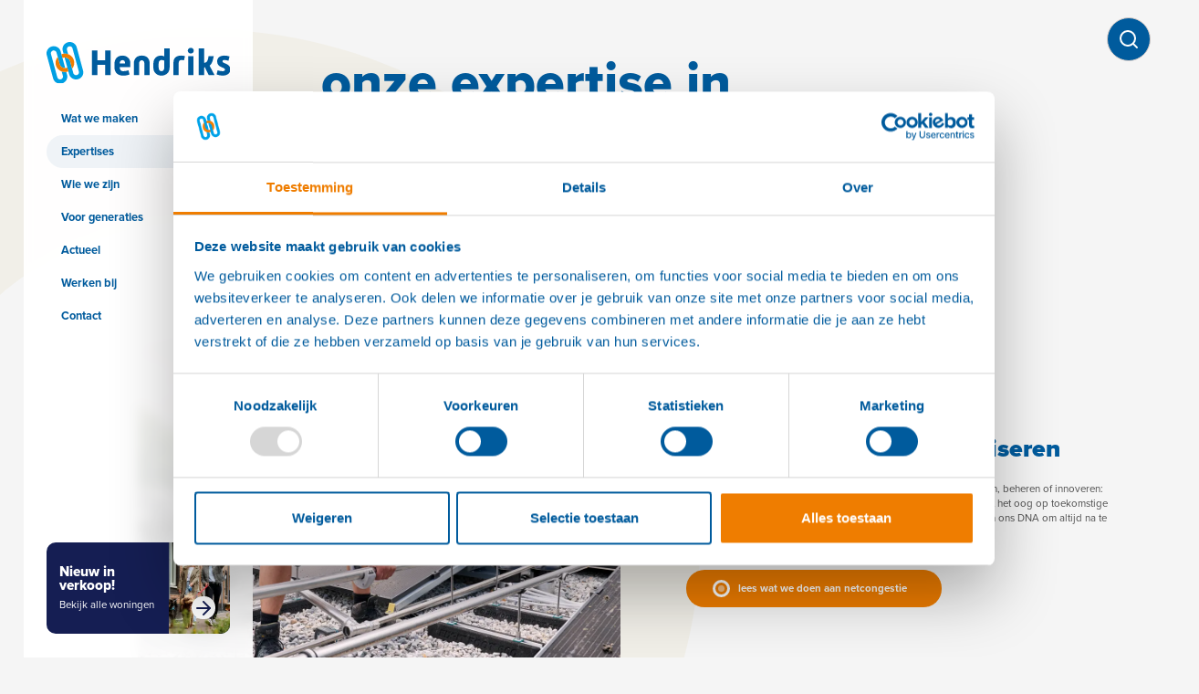

--- FILE ---
content_type: text/html; charset=utf-8
request_url: https://www.hendriksmaakthet.nl/expertises/hendriks-brengt-energie/
body_size: 53870
content:



<head>
    <link rel="preconnect" href="https://use.typekit.net">
    <title>Duurzame energiesystemen voor iedereen - Hendriks maakt het</title>
    <meta name="description" content="Hendriks Vastgoedbeheer: Expert in nieuwbouw en renovatie met duurzame energiesystemen. Deskundig advies voor jouw project.&#xA;">
    <meta name="generator" content="Umbraco">
    <meta name="web_author" content="Vrolijk Online - www.vrolijkonline.nl">
    <meta http-equiv="Content-Type" content="text/html; charset=UTF-8" />
    <meta http-equiv="X-UA-Compatible" content="IE=Edge" />
    <meta name="viewport" content="width=device-width, initial-scale=1">
    <meta property='og:title' content='Duurzame energiesystemen voor iedereen - Hendriks maakt het' />
    <meta property='og:description' content='Hendriks Vastgoedbeheer: Expert in nieuwbouw en renovatie met duurzame energiesystemen. Deskundig advies voor jouw project.&#xA;' />
    <meta property='og:url' content='https://www.hendriksmaakthet.nl/expertises/hendriks-brengt-energie/' />
    <link rel="stylesheet" href="https://use.typekit.net/ddz4kef.css">
    <link rel="stylesheet" media="screen" type="text/css" href="/css/autocomplete-address.css" />
    <script type="text/javascript" src="/scripts/AutocompleteAddress.min.js"></script>

    <!-- Entry point for development -->
    

    <!-- Favicon -->
    <link rel="icon" type="image/png" href="/images/favicon/favicon-32x32.png" sizes="32x32" />
    <link rel="icon" type="image/svg+xml" href="/images/favicon/favicon.svg" />
    <link rel="shortcut icon" href="/images/favicon/favicon.ico" />
    <link rel="apple-touch-icon" sizes="180x180" href="/images/favicon/apple-touch-icon.png" />
    <meta name="apple-mobile-web-app-title" content="Hendriks" />
    <link rel="manifest" href="/images/favicon/site.webmanifest" />

    <script type="application/ld&#x2B;json">
        {
          "@context": "https://schema.org",
          "@type": "BreadcrumbList",
          "itemListElement": [

                                {
                                "@type": "ListItem",
                                "position": 1,
                                "name": "Hendriks brengt energie",
                                "item": "https://www.hendriksmaakthet.nl/expertises/hendriks-brengt-energie/"
                                }
                                ,
                                {
                                "@type": "ListItem",
                                "position": 2,
                                "name": "expertises",
                                "item": "https://www.hendriksmaakthet.nl/expertises/"
                                }
                                          ]
        }
    </script>

    <script type="application/ld&#x2B;json">
        {
          "@context": "https://schema.org",
          "@type": "Organization",
          "name": "Hendriks",
          "url": "https://www.hendriksmaakthet.nl",
          "logo": "https://www.hendriksmaakthet.nl/images/logo%2020255svg.svg",
          "contactPoint": {
            "@type": "ContactPoint",
            "telephone": "+31412669444",
            "contactType": "customer service",
            "areaServed": "NL",
            "availableLanguage": "Dutch"
          },
          "sameAs": [
            "https://www.facebook.com/Hendriksoss?utm_source=footer&amp;utm_medium=website&amp;utm_campaign=branding-fb",
            "https://www.youtube.com/c/HendriksBouwenOntwikkeling?utm_source=footer&amp;utm_medium=website&amp;utm_campaign=branding-yt",
            "https://www.instagram.com/hendriksbouw/?utm_source=footer&amp;utm_medium=website&amp;utm_campaign=branding-insta",
            "https://nl.linkedin.com/company/hendriks-bouw-en-ontwikkeling?utm_source=footer&amp;utm_medium=website&amp;utm_campaign=branding-li",
            "https://werkenbij.hendriksmaakthet.nl"
          ]
        }
    </script>

    


        <link rel="stylesheet" href="/assets/main-DuhahrBf.css" />


        <!-- Google Tag Manager -->
        <script>(function(w,d,s,l,i){w[l]=w[l]||[];w[l].push({'gtm.start':
        new Date().getTime(),event:'gtm.js'});var f=d.getElementsByTagName(s)[0],
        j=d.createElement(s),dl=l!='dataLayer'?'&l='+l:'';j.async=true;j.src=
        'https://www.googletagmanager.com/gtm.js?id='+i+dl;f.parentNode.insertBefore(j,f);
        })(window,document,'script','dataLayer','GTM-T2V3LHC8');</script>
        <!-- End Google Tag Manager -->
        <script id="Cookiebot" src="https://consent.cookiebot.com/uc.js" data-cbid="f7ee5cf9-3efb-45b2-96bd-b5aef770003e" type="text/javascript" async></script>

    <script src="/App_Plugins/UmbracoForms/assets/aspnet-client-validation/dist/aspnet-validation.min.js?v=16.1.0" type="application/javascript"></script>
</head>

<script src="/App_Plugins/UmbracoForms/assets/aspnet-client-validation/dist/aspnet-validation.min.js?v=16.1.0" type="application/javascript"></script>

<body data-culture="nl-NL">
        <!-- Google Tag Manager (noscript) -->
        <noscript><iframe src="https://www.googletagmanager.com/ns.html?id=GTM-T2V3LHC8"
        height="0" width="0" style="display:none;visibility:hidden"></iframe></noscript>
        <!-- End Google Tag Manager (noscript) -->

    <div class="wrapper">

            <div class="search">
                <form method="get" action="/zoeken/" id="searchform" style="display:none;">
                    <input type="text" name="q" class="searchbar" placeholder="Wat zoek je" />
                    <button type="submit">
                        <span><i class="fa fa-search"></i></span>
                    </button>
                </form>
                <button class="searchtoggle"></button>
            </div>
            <div class="nav-mobile">
                <div class="container h-100 ">
                    <div class="row align-items-center h-100 ps-2 ps-md-0 pe-2 pe-md-0">
                        <div class="col-6">
                            <a href="/">
                                <img src="/images/logo 20255svg.svg" class="img-fluid" />
                            </a>
                        </div>
                        <div class="col-6 text-end">
                            <a href="#" type="button" data-bs-toggle="offcanvas" data-bs-target="#offcanvasMenu" aria-controls="offcanvasMenu">
                                <svg width="32" height="32" viewBox="0 0 32 32" fill="none" xmlns="http://www.w3.org/2000/svg">
                                    <path d="M5.33334 16H26.6667" stroke="#005B9D" stroke-width="2" stroke-linecap="round" stroke-linejoin="round" />
                                    <path d="M5.33334 8H26.6667" stroke="#005B9D" stroke-width="2" stroke-linecap="round" stroke-linejoin="round" />
                                    <path d="M5.33334 24H26.6667" stroke="#005B9D" stroke-width="2" stroke-linecap="round" stroke-linejoin="round" />
                                </svg>
                            </a>
                        </div>
                    </div>
                </div>
            </div>
            <nav>
                <div class="top">
                    <a href="/">
                        <img src="/images/logo 20255svg.svg" class="logo" />
                    </a>
                    <ul class="list-unstyled">
                                <li>
                                    <a href="/wat-we-maken/" class="">Wat we maken</a>
                                </li>
                                <li>
                                    <a href="/expertises/" class="active">Expertises</a>
                                </li>
                                <li>
                                    <a href="/wie-we-zijn/" class="">Wie we zijn</a>
                                </li>
                                <li>
                                    <a href="/voor-generaties/" class="">Voor generaties</a>
                                </li>
                                <li>
                                    <a href="/actueel/" class="">Actueel</a>
                                </li>
                                <li>
                                    <a href="https://werkenbij.hendriksmaakthet.nl/" target="_blank">Werken bij</a>
                                </li>
                                <li>
                                    <a href="/contact-en-service/" class="">Contact</a>
                                </li>
                    </ul>
                </div>
                <div class="bottom">
                        <a href="/expertises/hendriks-ontwikkelt/woningen-in-verkoop/" class="promo-item" style="--bgcolor:#151E53">
                            <div class="arrow">
                                <svg width="24" height="24" viewBox="0 0 24 24" fill="none" xmlns="http://www.w3.org/2000/svg" style="--svgcolor:#151E53">
                                    <path d="M5 12H19" stroke="#151E53" stroke-width="2" stroke-linecap="round" stroke-linejoin="round" />
                                    <path d="M12 5L19 12L12 19" stroke="#151E53" stroke-width="2" stroke-linecap="round" stroke-linejoin="round" />
                                </svg>
                            </div>
                            <div class="row g-0 align-items-center">
                                <div class="col-8">
                                    <div class="inner">
                                        <h4>Nieuw in verkoop!</h4>
                                        Bekijk alle woningen
                                    </div>
                                </div>
                                <div class="col-4">
                                    
    <img src="/media/e05f0jhx/starters-01-lr.webp?rxy=0.5792000732421875,0.4616000088778409&amp;width=200&amp;height=300&amp;format=webp&amp;v=1dbb83f0f0aad50" srcset="/media/e05f0jhx/starters-01-lr.webp?rxy=0.5792000732421875,0.4616000088778409&amp;width=400&amp;height=600&amp;format=webp&amp;v=1dbb83f0f0aad50 2x" class="img-fluid" alt="starters - hendriksmaakthet.webp" loading="eager" />

                                </div>
                            </div>
                        </a>
                </div>
            </nav>
        <div class="svgsprite">
    <svg xmlns="http://www.w3.org/2000/svg" width="0" height="0">
        <symbol id="icon-search" width="17" height="16" viewBox="0 0 17 16" fill="none" xmlns="http://www.w3.org/2000/svg">
            <path d="M11.7882 10.3421C12.7603 9.02083 13.1956 7.38264 13.0072 5.7553C12.8188 4.12796 12.0205 2.63149 10.7721 1.56528C9.52364 0.499068 7.9171 -0.0582491 6.27386 0.00482408C4.63063 0.0678972 3.0719 0.746709 1.90951 1.90545C0.747123 3.0642 0.0668053 4.61742 0.00466447 6.25438C-0.0574764 7.89134 0.503142 9.49131 1.57436 10.7342C2.64558 11.9771 4.1484 12.7712 5.78216 12.9577C7.41591 13.1442 9.06013 12.7094 10.3858 11.7401H10.3848C10.4143 11.7801 10.4471 11.8185 10.4832 11.8551L14.3481 15.7051C14.5363 15.8928 14.7917 15.9983 15.058 15.9983C15.3243 15.9984 15.5797 15.8932 15.768 15.7056C15.9564 15.5181 16.0623 15.2638 16.0624 14.9985C16.0625 14.7332 15.9568 14.4788 15.7685 14.2911L11.9037 10.4411C11.8678 10.4049 11.8292 10.3725 11.7882 10.3421ZM12.0472 6.49815C12.0472 7.22042 11.9044 7.93562 11.627 8.60291C11.3495 9.2702 10.9428 9.87651 10.4301 10.3872C9.91741 10.898 9.30875 11.3031 8.63888 11.5795C7.96902 11.8559 7.25106 11.9981 6.526 11.9981C5.80094 11.9981 5.08298 11.8559 4.41311 11.5795C3.74325 11.3031 3.13459 10.898 2.62189 10.3872C2.1092 9.87651 1.70251 9.2702 1.42504 8.60291C1.14757 7.93562 1.00476 7.22042 1.00476 6.49815C1.00476 5.03946 1.58646 3.64051 2.6219 2.60906C3.65733 1.57761 5.06168 0.998147 6.526 0.998147C7.99032 0.998147 9.39467 1.57761 10.4301 2.60906C11.4655 3.64051 12.0472 5.03946 12.0472 6.49815Z" fill="currentColor" />
        </symbol>
        <symbol id="icon-arrow" width="24" height="24" viewBox="0 0 24 24" fill="none" stroke="currentColor" stroke-width="2" stroke-linecap="round" stroke-linejoin="round" class="lucide lucide-arrow-right"><path d="M5 12h14" /><path d="m12 5 7 7-7 7" /></symbol>
        <symbol id="icon-facebook" viewBox="0 0 320 512"><path d="M80 299.3V512h116V299.3h86.5l18-97.8H196v-34.6c0-51.7 20.3-71.5 72.7-71.5 16.3 0 29.4.4 37 1.2V7.9C291.4 4 256.4 0 236.2 0 129.3 0 80 50.5 80 159.4v42.1H14v97.8h66z" /></symbol>
        <symbol id="icon-instagram" viewBox="0 0 448 512"><path d="M224.1 141c-63.6 0-114.9 51.3-114.9 114.9s51.3 114.9 114.9 114.9S339 319.5 339 255.9 287.7 141 224.1 141zm0 189.6c-41.1 0-74.7-33.5-74.7-74.7s33.5-74.7 74.7-74.7 74.7 33.5 74.7 74.7-33.6 74.7-74.7 74.7zm146.4-194.3c0 14.9-12 26.8-26.8 26.8-14.9 0-26.8-12-26.8-26.8s12-26.8 26.8-26.8 26.8 12 26.8 26.8zm76.1 27.2c-1.7-35.9-9.9-67.7-36.2-93.9-26.2-26.2-58-34.4-93.9-36.2-37-2.1-147.9-2.1-184.9 0-35.8 1.7-67.6 9.9-93.9 36.1s-34.4 58-36.2 93.9c-2.1 37-2.1 147.9 0 184.9 1.7 35.9 9.9 67.7 36.2 93.9s58 34.4 93.9 36.2c37 2.1 147.9 2.1 184.9 0 35.9-1.7 67.7-9.9 93.9-36.2 26.2-26.2 34.4-58 36.2-93.9 2.1-37 2.1-147.8 0-184.8zM398.8 388c-7.8 19.6-22.9 34.7-42.6 42.6-29.5 11.7-99.5 9-132.1 9s-102.7 2.6-132.1-9c-19.6-7.8-34.7-22.9-42.6-42.6-11.7-29.5-9-99.5-9-132.1s-2.6-102.7 9-132.1c7.8-19.6 22.9-34.7 42.6-42.6 29.5-11.7 99.5-9 132.1-9s102.7-2.6 132.1 9c19.6 7.8 34.7 22.9 42.6 42.6 11.7 29.5 9 99.5 9 132.1s2.7 102.7-9 132.1z" /></symbol>
        <symbol id="icon-twitter" viewBox="0 0 512 512"><path d="M389.2 48h70.6L305.6 224.2 487 464H345L233.7 318.6 106.5 464H35.8l164.9-188.5L26.8 48h145.6l100.5 132.9L389.2 48zm-24.8 373.8h39.1L151.1 88h-42l255.3 333.8z" /></symbol>
        <symbol id="icon-linkedin" viewBox="0 0 448 512"><path d="M100.3 448H7.4V148.9h92.9zM53.8 108.1C24.1 108.1 0 83.5 0 53.8a53.8 53.8 0 0 1 107.6 0c0 29.7-24.1 54.3-53.8 54.3zM447.9 448h-92.7V302.4c0-34.7-.7-79.2-48.3-79.2-48.3 0-55.7 37.7-55.7 76.7V448h-92.8V148.9h89.1v40.8h1.3c12.4-23.5 42.7-48.3 87.9-48.3 94 0 111.3 61.9 111.3 142.3V448z" /></symbol>
        <symbol id="icon-youtube" viewBox="0 0 576 512"><path d="M549.7 124.1c-6.3-23.7-24.8-42.3-48.3-48.6C458.8 64 288 64 288 64S117.2 64 74.6 75.5c-23.5 6.3-42 24.9-48.3 48.6C14.9 167 14.9 256.4 14.9 256.4s0 89.4 11.4 132.3c6.3 23.7 24.8 41.5 48.3 47.8C117.2 448 288 448 288 448s170.8 0 213.4-11.5c23.5-6.3 42-24.2 48.3-47.8 11.4-42.9 11.4-132.3 11.4-132.3s0-89.4-11.4-132.3zM232.2 337.6V175.2l142.7 81.2-142.7 81.2z" /></symbol>
        <symbol id="icon-whatsapp" viewBox="0 0 448 512"><path d="M380.9 97.1C339 55.1 283.2 32 223.9 32c-122.4 0-222 99.6-222 222 0 39.1 10.2 77.3 29.6 111L0 480l117.7-30.9c32.4 17.7 68.9 27 106.1 27h.1c122.3 0 224.1-99.6 224.1-222 0-59.3-25.2-115-67.1-157zm-157 341.6c-33.2 0-65.7-8.9-94-25.7l-6.7-4-69.8 18.3L72 359.2l-4.4-7c-18.5-29.4-28.2-63.3-28.2-98.2 0-101.7 82.8-184.5 184.6-184.5 49.3 0 95.6 19.2 130.4 54.1 34.8 34.9 56.2 81.2 56.1 130.5 0 101.8-84.9 184.6-186.6 184.6zm101.2-138.2c-5.5-2.8-32.8-16.2-37.9-18-5.1-1.9-8.8-2.8-12.5 2.8-3.7 5.6-14.3 18-17.6 21.8-3.2 3.7-6.5 4.2-12 1.4-32.6-16.3-54-29.1-75.5-66-5.7-9.8 5.7-9.1 16.3-30.3 1.8-3.7.9-6.9-.5-9.7-1.4-2.8-12.5-30.1-17.1-41.2-4.5-10.8-9.1-9.3-12.5-9.5-3.2-.2-6.9-.2-10.6-.2-3.7 0-9.7 1.4-14.8 6.9-5.1 5.6-19.4 19-19.4 46.3 0 27.3 19.9 53.7 22.6 57.4 2.8 3.7 39.1 59.7 94.8 83.8 35.2 15.2 49 16.5 66.6 13.9 10.7-1.6 32.8-13.4 37.4-26.4 4.6-13 4.6-24.1 3.2-26.4-1.3-2.5-5-3.9-10.5-6.6z" /></symbol>

    </svg>



</div>


        

<section class="header-text pt-5pct">
    <div class="container-fluid">
        <div class="row">
            <div class="col-lg-8 col-xl-6 offset-lg-3">
                <h1 class="heading-blue">onze expertise in duurzame energiesystemen</h1>
                <p>Wist je dat we expert zijn in duurzame energiesystemen? Zo weten we echt alles over WKO-installaties, collectieve WKO-voorzieningen, energiesystemen in eigen beheer, hybride vormen met zonnepanelen, en ga zo maar door. We adviseren graag hoe dit jou verder helpt. Of het nu gaat om nieuwbouw of een renovatieproject.</p>
            </div>
        </div>
    </div>
</section>

    <div class="contentblocks pt-5pct">
        


<div class="section block-textimg mb-90">
    <div class="container-fluid">
        <div class="row align-items-center">
                <div class="col-lg-6 offset-lg-1 pe-5pct order-xl-1 order-2 order-lg-1 mt-3 mt-lg-0">
                    <figure class="left">
                        
    <img src="/media/qjdlxmnf/hertog-janstraat-panelen.jpg?width=1200&amp;height=900&amp;format=webp&amp;v=1dbb52c2f6fb4c0" srcset="/media/qjdlxmnf/hertog-janstraat-panelen.jpg?width=2400&amp;height=1800&amp;format=webp&amp;v=1dbb52c2f6fb4c0 2x" class="img-fluid" alt="hertog janstraat panelen" loading="eager" />

                    </figure>
            </div>
            <div class="col-lg-5 order-1 order-lg-2">
                <h2 class="heading-blue mb-4">integraal denken, slim adviseren</h2>
<p>Of we nu bouwen, ontwikkelen, renoveren, installeren, onderhouden, beheren of innoveren: duurzaamheid loopt als een rode draad door al ons werk heen. Met het oog op toekomstige generaties zetten we vol in op de energietransitie. Het zit dan ook in ons DNA om altijd na te denken over de meest slimme én energiezuinige oplossingen.&nbsp;</p>                    <a href="/expertises/hendriks-brengt-energie/eerste-hulp-bij-netcongestie/" target="_blank" class="button btn-orange mt-3">lees wat we doen aan netcongestie</a>
            </div>
        </div>
    </div>
</div>

<section class="projects mb-120">
    <div class="container-fluid">
        <div class="row">
            <div class="col-lg-7 offset-lg-3">
                <h2 class="heading-blue mb-4">we laten het zien</h2>
<p>Ontdek hoe energie oplossingen het uitgangspunt vormen in al onze ontwikkelingen en laat je inspireren!</p>            </div>
        </div>
    </div>

    <div class="projects-wrapper">


            <a href="#" class="scroll-nav-right"></a>
            <div class="project-scroller pt-2pct">

                    <div class="project-scroller-item">
                        <a href="/wat-we-maken/componistenkwartier-esco/">
                            <figure>
                                <div class="overlay">
                                    <div>
                                            <span class="tag white">Oss</span>
                                                <span class="tag white outline me-2">Wonen</span>
                                    </div>
                                    <h3>Componistenkwartier</h3>
                                </div>
                                
    <img src="/media/ljfait0c/componistenkwartier.webp?width=960&amp;height=860&amp;format=webp&amp;v=1dbb46c3e328ed0" srcset="/media/ljfait0c/componistenkwartier.webp?width=1920&amp;height=1720&amp;format=webp&amp;v=1dbb46c3e328ed0 2x" class="img-fluid img-rounded" alt="componistenkwartier oss - hendriks.webp" loading="eager" />

                            </figure>
                        </a>
                    </div>
                    <div class="project-scroller-item">
                        <a href="/wat-we-maken/talentencampus/">
                            <figure>
                                <div class="overlay">
                                    <div>
                                            <span class="tag white">Oss</span>
                                                <span class="tag white outline me-2">Leren</span>
                                    </div>
                                    <h3>Talentencampus Oss: versterking van het gebied rondom TOP Oss </h3>
                                </div>
                                
    <img src="/media/daej2dk4/talentencampus.jpg?width=960&amp;height=860&amp;format=webp&amp;v=1dbb5cca703edd0" srcset="/media/daej2dk4/talentencampus.jpg?width=1920&amp;height=1720&amp;format=webp&amp;v=1dbb5cca703edd0 2x" class="img-fluid img-rounded" alt="talentencampus.jpg" loading="eager" />

                            </figure>
                        </a>
                    </div>
                    <div class="project-scroller-item">
                        <a href="/wat-we-maken/stichting-invitare-beheer-en-onderhoud-7-onderwijsgebouwen/">
                            <figure>
                                <div class="overlay">
                                    <div>
                                            <span class="tag white">Brabant</span>
                                                <span class="tag white outline me-2">Leren</span>
                                    </div>
                                    <h3>zeven onderwijsgebouwen van Invitare in topconditie</h3>
                                </div>
                                
    <img src="/media/objhh1nw/frisse-scholen-hendriks-techniek.jpg?width=960&amp;height=860&amp;format=webp&amp;v=1dbb46c872cf620" srcset="/media/objhh1nw/frisse-scholen-hendriks-techniek.jpg?width=1920&amp;height=1720&amp;format=webp&amp;v=1dbb46c872cf620 2x" class="img-fluid img-rounded" alt="Hooghuis stadion Oss - hendriks.jpg (1)" loading="eager" />

                            </figure>
                        </a>
                    </div>
                    <div class="project-scroller-item">
                        <a href="/wat-we-maken/kanaalstraat-12-solarparking-laadpalen/">
                            <figure>
                                <div class="overlay">
                                    <div>
                                            <span class="tag white">Oss</span>
                                                <span class="tag white outline me-2">Werken</span>
                                    </div>
                                    <h3>Kanaalstraat 12 - solarparking &amp; laadpalen</h3>
                                </div>
                                
    <img src="/media/0uyhk1gv/zonnepanelen-kantoor-oss.jpg?width=960&amp;height=860&amp;format=webp&amp;v=1dbb52290720a70" srcset="/media/0uyhk1gv/zonnepanelen-kantoor-oss.jpg?width=1920&amp;height=1720&amp;format=webp&amp;v=1dbb52290720a70 2x" class="img-fluid img-rounded" alt="hendriks hoofdkantoor 5" loading="eager" />

                            </figure>
                        </a>
                    </div>
            </div>
            <div class="container">
                <div class="row">
                    <div class="col-xl-9 offset-xl-3 text-center">
                        <a href="/wat-we-maken/" class="button btn-orange mt-5">bekijk alle projecten</a>
                    </div>
                </div>
            </div>

    </div>
</section>
<div class="section block-textimg mb-30">
    <div class="container-fluid">
        <div class="row align-items-center">
            <div class="col-lg-5 offset-lg-3 order-1 order-lg-2">
                <h2 class="heading-blue mb-4">energie voor elk project</h2>
<p>Om jouw project (vanaf dag &eacute;&eacute;n) energetisch optimaal in te richten, denken we mee over de slimste oplossingen en installaties. Vanuit onze expertise in duurzame energiesystemen komen we met een passend plan inclusief bijvoorbeeld warmte-koudeopslag, zonnepanelen of hybride systemen.</p>
<p>Wist je ook dat we als warmte en koude leverancier kunnen fungeren, en dat we via leaseconstructies zorgen voor financi&euml;le haalbaarheid? We zijn door de Autoriteit Consument en Markt (ACM) geaccrediteerd als warmteleverancier.&nbsp;</p>                    <a href="/expertises/hendriks-brengt-energie/duurzame-energiesystemen-voor-jouw-gebouw/" class="button btn-orange mt-3">ontdek meer over onze duurzame energiesystemen</a>
            </div>
                <div class="col-lg-4 ps-5pct order-2 order-lg-3 mt-4 mt-lg-0">
                    <figure class="right">
                        
    <img src="/media/ybkdiadz/foto-wim-roefs-hendriks-campus-v-lanen-22-2920.jpg?width=900&amp;height=900&amp;format=webp&amp;v=1dbb46dd03104f0" srcset="/media/ybkdiadz/foto-wim-roefs-hendriks-campus-v-lanen-22-2920.jpg?width=1800&amp;height=1800&amp;format=webp&amp;v=1dbb46dd03104f0 2x" class="img-fluid" alt="Foto Wim Roefs Hendriks Campus v Lanen 22-2920.jpg" loading="eager" />

                    </figure>
                </div>
        </div>
    </div>
</div>
<div class="section block-textimg mb-30">
    <div class="container-fluid">
        <div class="row">
            <div class="col-xl-7 offset-xl-3">
                <h2 class="heading-blue mb-4">Oss&#x2019; eerste gasloze wijk!</h2>
<p>Met het Componistenkwartier realiseerden we de allereerste gasloze wijk van Oss. Maar dat niet alleen. Naast de ontwikkeling, realisatie en financiering, leveren we ook energie. We pasten een duurzaam lokaal systeem toe, waarmee we de bewoners - via collectieve WKO - van energie voorzien. We laten het zien!</p>            </div>
        </div>
    </div>
</div>
<div class="section block-video mb-30">
    <div class="container-fluid">
        <div class="row">
            <div class="col-xl-9 offset-xl-3">
                <a href="https://www.youtube.com/watch?v=yxX9n2fzO-4" data-fancybox="video">
                    <figure>
                        <div class="overlay">
                            <div>
                                <span class="button btn-orange">Bekijk video</span>
                            </div>
                        </div>
                            <img src="https://img.youtube.com/vi/yxX9n2fzO-4/maxresdefault.jpg" class="img-fluid img-radius w-100" />
                    </figure>
                </a>
            </div>
        </div>
    </div>
</div>
<div class="section block-textimg mb-60">
    <div class="container-fluid">
        <div class="row">
            <div class="col-xl-7 offset-xl-3">
                <h2 class="heading-blue mb-4">van A tot Z geregeld</h2>
<p>We zijn partner in het totale proces. Vanaf het eerste idee, het verkrijgen van vergunningen, het financieel haalbaar maken tot en met de installatie en het langjarig exploiteren van het energiesysteem. Daarin gaan we zo ver als nodig is om het voor elkaar te krijgen!</p>
<p>We kunnen financieel participeren en staan open voor risicodragende exploitatie. Door onze betrokkenheid weten we als geen ander hoe we de levensduur van jouw duurzame installatie kunnen verlengen. Het onderhoud en beheer is bij ons in goede handen. Goed voor de wereld en volgende generaties.&nbsp;</p>            </div>
        </div>
    </div>
</div>
<div class="section block-textimg mb-30">
    <div class="container-fluid">
        <div class="row align-items-center">
            <div class="col-lg-5 offset-lg-3 order-1 order-lg-2">
                <h2 class="heading-blue mb-4">energiemanagement levert op </h2>
<p>Jouw bedrijfskosten en tegelijkertijd de ecologische voetafdruk verlagen? Dat kan door energie slim te managen en verbruik effici&euml;nter te beheren. Wij noemen dit energiemanagement.</p>
<p>Door energieverspilling te identificeren, doelstellingen voor energie-effici&euml;ntie vast te stellen en maatregelen ten aanzien van deze doelen te implementeren, gaan de kosten flink omlaag. Als strategisch specialist helpen we je graag verder! Van energiemeting verslimmen tot regeltechnische optimalisaties doorvoeren.</p>            </div>
                <div class="col-lg-4 ps-5pct order-2 order-lg-3 mt-4 mt-lg-0">
                    <figure class="right">
                        
    <img src="/media/gdnehqbf/foto-wim-roefs-0593.jpg?width=900&amp;height=900&amp;format=webp&amp;v=1dbbeaa7a7705e0" srcset="/media/gdnehqbf/foto-wim-roefs-0593.jpg?width=1800&amp;height=1800&amp;format=webp&amp;v=1dbbeaa7a7705e0 2x" class="img-fluid" alt="Foto Wim Roefs-0593.jpg" loading="eager" />

                    </figure>
                </div>
        </div>
    </div>
</div>

<section class="stories mb-60">
    <div class="container-fluid">
        <div class="row">
            <div class="col-xl-7 offset-lg-3">
                    <p class="subtitle">benieuwd wat we zoal doen op energiegebied?</p>
                <h2 class="heading-blue mb-4">lees onze verhalen</h2>
            </div>
        </div>
    </div>
        <div class="stories-scroller pt-2pct">
                <div class="stories-scroller-item">
                    <a href="/actueel/hendriks-en-enexis-bundelen-krachten-voor-slim-gebruik-van-het-elektriciteitsnet-in-oss/">
                        <div class="row">
                            <div class="col-12 order-1">
                                <figure>
                                    
    <img src="/media/0uyhk1gv/zonnepanelen-kantoor-oss.jpg?width=960&amp;height=700&amp;format=webp&amp;v=1dbb52290720a70" srcset="/media/0uyhk1gv/zonnepanelen-kantoor-oss.jpg?width=1920&amp;height=1400&amp;format=webp&amp;v=1dbb52290720a70 2x" class="img-fluid img-rounded" alt="hendriks hoofdkantoor 5" loading="eager" />

                                </figure>
                            </div>
                            <div class="col-12 order-2">
                                <div class="inner">
                                        <h3>Hendriks en Enexis bundelen krachten voor slim gebruik van het elektriciteitsnet in Oss</h3>
                                    
                                        <span class="author"></span>
                                    
                                </div>
                            </div>
                        </div>
                    </a>
                </div>
                <div class="stories-scroller-item">
                    <a href="/actueel/opschalen-met-batterijopslag-op-wijkniveau/">
                        <div class="row">
                            <div class="col-12 order-2">
                                <figure>
                                    
    <img src="/media/m0pfczce/thuisbatterij-pilot-hendriks.jpg?rxy=0.6510989010989011,0.5137362637362637&amp;width=960&amp;height=700&amp;format=webp&amp;v=1dbc0d6f7125630" srcset="/media/m0pfczce/thuisbatterij-pilot-hendriks.jpg?rxy=0.6510989010989011,0.5137362637362637&amp;width=1920&amp;height=1400&amp;format=webp&amp;v=1dbc0d6f7125630 2x" class="img-fluid img-rounded" alt="Thuisbatterij-pilot-Hendriks.jpg" loading="eager" />

                                </figure>
                            </div>
                            <div class="col-12 order-1">
                                <div class="inner">
                                        <h3>opschalen met batterijopslag op wijkniveau</h3>
                                    
                                        <span class="author"></span>
                                    
                                </div>
                            </div>
                        </div>
                    </a>
                </div>
                <div class="stories-scroller-item">
                    <a href="/actueel/energiemanagement-voor-duurzame-schoolgebouwen/">
                        <div class="row">
                            <div class="col-12 order-1">
                                <figure>
                                    
    <img src="/media/eqgi40fz/duurzame-schoolgebouwen-samenwerking-invitare-hendriks.webp?rxy=0.7681318681318682,0.4989010737492488&amp;width=960&amp;height=700&amp;format=webp&amp;v=1dbbeafa65c1b50" srcset="/media/eqgi40fz/duurzame-schoolgebouwen-samenwerking-invitare-hendriks.webp?rxy=0.7681318681318682,0.4989010737492488&amp;width=1920&amp;height=1400&amp;format=webp&amp;v=1dbbeafa65c1b50 2x" class="img-fluid img-rounded" alt="Duurzame schoolgebouwen - samenwerking Invitare - Hendriks.webp" loading="eager" />

                                </figure>
                            </div>
                            <div class="col-12 order-2">
                                <div class="inner">
                                        <h3>energiemanagement voor duurzame schoolgebouwen</h3>
                                    
                                        <span class="author"></span>
                                    
                                </div>
                            </div>
                        </div>
                    </a>
                </div>
                <div class="stories-scroller-item">
                    <a href="/actueel/verduurzaming-en-elektrificatie-van-de-titus-brandsma-kerk/">
                        <div class="row">
                            <div class="col-12 order-2">
                                <figure>
                                    
    <img src="/media/icnd3rsk/hendriks-beheer-2025-titus-brandsma-kerk-nijmegen-11.jpg?width=960&amp;height=700&amp;format=webp&amp;v=1dc4434675341d0" srcset="/media/icnd3rsk/hendriks-beheer-2025-titus-brandsma-kerk-nijmegen-11.jpg?width=1920&amp;height=1400&amp;format=webp&amp;v=1dc4434675341d0 2x" class="img-fluid img-rounded" alt="Verhaal - Verduurzaming Titus Brandsmakerk Nijmegen 1" loading="eager" />

                                </figure>
                            </div>
                            <div class="col-12 order-1">
                                <div class="inner">
                                        <h3>verduurzaming en elektrificatie van de Titus Brandsma Kerk </h3>
                                    
                                        <span class="author"></span>
                                    
                                </div>
                            </div>
                        </div>
                    </a>
                </div>
        </div>
        <div class="container">
            <div class="row">
                <div class="col-xl-9 offset-xl-3 text-center">
                    <a href="/actueel/" class="button btn-orange mt-5">bekijk alle verhalen</a>
                </div>
            </div>
        </div>
</section>

<div class="section block-contactpersons mb-30">
    <div class="container-fluid">
        <div class="row">
            <div class="col-xl-7 offset-lg-3">
                <h2 class="heading-blue mb-2">meer weten?</h2>
<p>Bel of mail naar Vincent, Cor of Johnny. Zij staan voor je klaar.&nbsp;</p>            </div>
        </div>
        <div class="row">
            <div class="col-lg-9 offset-lg-3">
                <div class="row mt-2">
                        <div class="col-xl-6 mb-4">
                            <div class="contactperson">
                                
    <img src="/media/npzhamow/vincent-jansen.jpg?width=600&amp;height=600&amp;format=webp&amp;v=1dbb9f45d092200" srcset="/media/npzhamow/vincent-jansen.jpg?width=1200&amp;height=1200&amp;format=webp&amp;v=1dbb9f45d092200 2x" class="" alt="Vincent Jansen.jpg" loading="eager" />

                                <div class="inner text-truncate">
                                    <h4 class="heading-blue mb-0">Vincent Jansen</h4>
                                    <span class="function d-flex text-wrap">Directeur Energie &amp; Duurzaam beheer</span>
                                        <br/>
                                        <svg class="me-2" xmlns="http://www.w3.org/2000/svg" width="16" height="16" fill="currentColor" viewBox="0 0 16 16">
                                            <path fill-rule="evenodd" d="M1.885.511a1.745 1.745 0 0 1 2.61.163L6.29 2.98c.329.423.445.974.315 1.494l-.547 2.19a.68.68 0 0 0 .178.643l2.457 2.457a.68.68 0 0 0 .644.178l2.189-.547a1.75 1.75 0 0 1 1.494.315l2.306 1.794c.829.645.905 1.87.163 2.611l-1.034 1.034c-.74.74-1.846 1.065-2.877.702a18.6 18.6 0 0 1-7.01-4.42 18.6 18.6 0 0 1-4.42-7.009c-.362-1.03-.037-2.137.703-2.877z" />
                                        </svg>
                                        <a href="tel:&#x2B;316 1331 3281">&#x2B;316 1331 3281</a>
                                        <br/>
                                        <svg class="me-2" xmlns="http://www.w3.org/2000/svg" width="16" height="16" fill="currentColor" viewBox="0 0 16 16">
                                            <path d="M.05 3.555A2 2 0 0 1 2 2h12a2 2 0 0 1 1.95 1.555L8 8.414zM0 4.697v7.104l5.803-3.558zM6.761 8.83l-6.57 4.027A2 2 0 0 0 2 14h12a2 2 0 0 0 1.808-1.144l-6.57-4.027L8 9.586zm3.436-.586L16 11.801V4.697z" />
                                        </svg>
                                        <a class="d-none d-lg-inline-flex" href="mailto:v.jansen@hendriksmaakthet.nl">v.jansen@hendriksmaakthet.nl</a>
                                        <a class="d-lg-none" href="mailto:v.jansen@hendriksmaakthet.nl">Mail naar Vincent</a>
                                </div>
                            </div>
                        </div>
                        <div class="col-xl-6 mb-4">
                            <div class="contactperson">
                                
    <img src="/media/cusbz50t/cor-kleinveld-hendriks.jpg?width=600&amp;height=600&amp;format=webp&amp;v=1dbb44f8854b370" srcset="/media/cusbz50t/cor-kleinveld-hendriks.jpg?width=1200&amp;height=1200&amp;format=webp&amp;v=1dbb44f8854b370 2x" class="" alt="Cor Kleinveld - Hendriks.jpg" loading="eager" />

                                <div class="inner text-truncate">
                                    <h4 class="heading-blue mb-0">Cor Kleinveld</h4>
                                    <span class="function d-flex text-wrap">Energiemanager</span>
                                        <br/>
                                        <svg class="me-2" xmlns="http://www.w3.org/2000/svg" width="16" height="16" fill="currentColor" viewBox="0 0 16 16">
                                            <path fill-rule="evenodd" d="M1.885.511a1.745 1.745 0 0 1 2.61.163L6.29 2.98c.329.423.445.974.315 1.494l-.547 2.19a.68.68 0 0 0 .178.643l2.457 2.457a.68.68 0 0 0 .644.178l2.189-.547a1.75 1.75 0 0 1 1.494.315l2.306 1.794c.829.645.905 1.87.163 2.611l-1.034 1.034c-.74.74-1.846 1.065-2.877.702a18.6 18.6 0 0 1-7.01-4.42 18.6 18.6 0 0 1-4.42-7.009c-.362-1.03-.037-2.137.703-2.877z" />
                                        </svg>
                                        <a href="tel:&#x2B;316 5167 9977">&#x2B;316 5167 9977</a>
                                        <br/>
                                        <svg class="me-2" xmlns="http://www.w3.org/2000/svg" width="16" height="16" fill="currentColor" viewBox="0 0 16 16">
                                            <path d="M.05 3.555A2 2 0 0 1 2 2h12a2 2 0 0 1 1.95 1.555L8 8.414zM0 4.697v7.104l5.803-3.558zM6.761 8.83l-6.57 4.027A2 2 0 0 0 2 14h12a2 2 0 0 0 1.808-1.144l-6.57-4.027L8 9.586zm3.436-.586L16 11.801V4.697z" />
                                        </svg>
                                        <a class="d-none d-lg-inline-flex" href="mailto:c.kleinveld@hendriksmaakthet.nl">c.kleinveld@hendriksmaakthet.nl</a>
                                        <a class="d-lg-none" href="mailto:c.kleinveld@hendriksmaakthet.nl">Mail naar Cor</a>
                                </div>
                            </div>
                        </div>
                        <div class="col-xl-6 mb-4">
                            <div class="contactperson">
                                
    <img src="/media/2yeclwu0/johnny-hesp.jpg?width=600&amp;height=600&amp;format=webp&amp;v=1dbbdbc60e540e0" srcset="/media/2yeclwu0/johnny-hesp.jpg?width=1200&amp;height=1200&amp;format=webp&amp;v=1dbbdbc60e540e0 2x" class="" alt="Johnny Hesp.jpg" loading="eager" />

                                <div class="inner text-truncate">
                                    <h4 class="heading-blue mb-0">Johnny Hesp </h4>
                                    <span class="function d-flex text-wrap">Teamleider Energie</span>
                                        <br/>
                                        <svg class="me-2" xmlns="http://www.w3.org/2000/svg" width="16" height="16" fill="currentColor" viewBox="0 0 16 16">
                                            <path fill-rule="evenodd" d="M1.885.511a1.745 1.745 0 0 1 2.61.163L6.29 2.98c.329.423.445.974.315 1.494l-.547 2.19a.68.68 0 0 0 .178.643l2.457 2.457a.68.68 0 0 0 .644.178l2.189-.547a1.75 1.75 0 0 1 1.494.315l2.306 1.794c.829.645.905 1.87.163 2.611l-1.034 1.034c-.74.74-1.846 1.065-2.877.702a18.6 18.6 0 0 1-7.01-4.42 18.6 18.6 0 0 1-4.42-7.009c-.362-1.03-.037-2.137.703-2.877z" />
                                        </svg>
                                        <a href="tel:&#x2B;316 5195 6193">&#x2B;316 5195 6193</a>
                                        <br/>
                                        <svg class="me-2" xmlns="http://www.w3.org/2000/svg" width="16" height="16" fill="currentColor" viewBox="0 0 16 16">
                                            <path d="M.05 3.555A2 2 0 0 1 2 2h12a2 2 0 0 1 1.95 1.555L8 8.414zM0 4.697v7.104l5.803-3.558zM6.761 8.83l-6.57 4.027A2 2 0 0 0 2 14h12a2 2 0 0 0 1.808-1.144l-6.57-4.027L8 9.586zm3.436-.586L16 11.801V4.697z" />
                                        </svg>
                                        <a class="d-none d-lg-inline-flex" href="mailto:j.hesp@hendriksmaakthet.nl">j.hesp@hendriksmaakthet.nl</a>
                                        <a class="d-lg-none" href="mailto:j.hesp@hendriksmaakthet.nl">Mail naar Johnny</a>
                                </div>
                            </div>
                        </div>
                </div>
            </div>
        </div>
    </div>
</div>|
    </div>



    <section class="breadcrumbs d-none d-lg-block">
        <div class="container-fluid">
            <div class="row">
                <div class="col-lg-9 offset-lg-3">
                    <ul aria-label="Broodkruimels" class="list-inline">
                        <li class="list-inline-item"><a href="/">Home</a></li>
                                <li class="list-inline-item">
                                    <a href="/expertises/">expertises</a>
                                </li>
                                <li class="list-inline-item">Hendriks brengt energie</li>
                    </ul>
                </div>
            </div>
        </div>
    </section>



            <footer>
                <div class="container-fluid">
                    <div class="row align-items-center">
                        <div class="col-lg-8 offset-lg-3 pe-4">
                            <div class="row">
                                <div class="col-lg-3">
                                    <div class="title">Volg Hendriks</div>
                                    <ul class="list-unstyled socials">
                                            <li>
                                                <a href="https://nl.linkedin.com/company/hendriks-bouw-en-ontwikkeling?utm_source=footer&amp;utm_medium=website&amp;utm_campaign=branding-li" target="_blank">
                                                    <svg><use xlink:href="#icon-linkedin"></use></svg>
                                                </a>
                                            </li>
                                            <li>
                                                <a href="https://www.instagram.com/hendriksbouw/?utm_source=footer&amp;utm_medium=website&amp;utm_campaign=branding-insta" target="_blank">
                                                    <svg><use xlink:href="#icon-instagram"></use></svg>
                                                </a>
                                            </li>
                                            <li>
                                                <a href="https://www.facebook.com/Hendriksoss?utm_source=footer&amp;utm_medium=website&amp;utm_campaign=branding-fb" target="_blank">
                                                    <svg><use xlink:href="#icon-facebook"></use></svg>
                                                </a>
                                            </li>
                                        
                                            <li>
                                                <a href="https://www.youtube.com/c/HendriksBouwenOntwikkeling?utm_source=footer&amp;utm_medium=website&amp;utm_campaign=branding-yt" target="_blank">
                                                    <svg><use xlink:href="#icon-youtube"></use></svg>
                                                </a>
                                            </li>
                                        
                                    </ul>
                                </div>
                                <div class="col-lg-9 d-none d-lg-block">
                                    <div class="title">Snel naar</div>
                                        <ul class="list-inline d-flex justify-content-between mt-0 pt-0">

                                                <li class="list-inline-item">
                                                    <ul class="list-unstyled mt-0 pt-0">
                                                            <li><a href="/wat-we-maken/">Wat we maken</a></li>
                                                            <li><a href="/expertises/">Expertises</a></li>
                                                    </ul>
                                                </li>
                                                <li class="list-inline-item">
                                                    <ul class="list-unstyled mt-0 pt-0">
                                                            <li><a href="/wie-we-zijn/">Wie we zijn</a></li>
                                                            <li><a href="/voor-generaties/">Voor generaties</a></li>
                                                    </ul>
                                                </li>
                                                <li class="list-inline-item">
                                                    <ul class="list-unstyled mt-0 pt-0">
                                                            <li><a href="/actueel/">Nieuws en verhalen</a></li>
                                                            <li><a href="/contact-en-service/">Contact en service</a></li>
                                                    </ul>
                                                </li>
                                                <li class="list-inline-item">
                                                    <ul class="list-unstyled mt-0 pt-0">
                                                            <li><a href="/wie-we-zijn/certificeringen/">Certificeringen</a></li>
                                                            <li><a href="/wie-we-zijn/geschiedenis/">Geschiedenis</a></li>
                                                    </ul>
                                                </li>
                                        </ul>

                                </div>
                            </div>
                            <div class="row">
                                <div class="col-12">
                                    <hr />
                                </div>
                            </div>
                            <div class="row subfooter">
                                <div class="col-lg-9">
                                    <ul class="list-inline">
                                        <li class="list-inline-item">
                                            &copy;2026 Hendriks
                                        </li>
                                            <li class="list-inline-item"><a href="/disclaimer/">Disclaimer</a></li>
                                            <li class="list-inline-item"><a href="/beleidsverklaring/">Beleidsverklaring</a></li>
                                            <li class="list-inline-item"><a href="/algemene-voorwaarden/">Algemene voorwaarden</a></li>
                                            <li class="list-inline-item"><a href="/privacy-policy/">Privacy policy</a></li>
                                            <li class="list-inline-item"><a href="/kvk/#kvk">KvK</a></li>
                                            <li class="list-inline-item"><a href="/cookiebeleid/">Cookiebeleid</a></li>
                                    </ul>
                                </div>
                                <div class="col-lg-3 text-xl-end">
                                    Website door <a href="https://www.vrolijkonline.nl">Vrolijk Online</a>
                                </div>
                            </div>
                        </div>
                        <div class="col-lg-1 text-end d-none d-lg-flex">
                            <img src="/images/hofleverancier.png" class="img-fluid" />
                        </div>
                    </div>
                </div>
            </footer>
    </div>

    <div class="offcanvas offcanvas-end" tabindex="-1" id="offcanvasMenu" data-bs-keyboard="false" data-bs-backdrop="true" aria-labelledby="offcanvasMenuLabel">
        <div class="offcanvas-header">
            <div class="container h-100 ">
                <div class="row align-items-center h-100">
                    <div class="col-6">
                        <a href="/">
                            <img src="/images/logo 20255svg.svg" class="img-fluid" />
                        </a>
                    </div>
                    <div class="col-6 text-end">
                        <a href="#" type="button" data-bs-dismiss="offcanvas" aria-label="Close" class="circle menu">
                            <svg xmlns="http://www.w3.org/2000/svg" width="32" height="32" viewBox="0 0 24 24" fill="none" stroke="currentColor" stroke-width="2" stroke-linecap="round" stroke-linejoin="round" class="lucide lucide-x-icon lucide-x"><path d="M18 6 6 18" /><path d="m6 6 12 12" /></svg>
                        </a>
                    </div>
                </div>
            </div>

        </div>
        <div class="offcanvas-body">
            <div class="searchwrap">
                <form method="get" action="/zoeken/">
                    <input type="text" name="q" class="searchbar" placeholder="Wat zoek je" />
                    <button type="submit">
                        <span><i class="fa fa-search"></i></span>
                    </button>
                </form>

            </div>
            <div class="nav flex-column">
                <ul class="list-unstyled">
                        <li>
                            <a href="/wat-we-maken/">Wat we maken</a>
                        </li>
                        <li>
                            <a href="/expertises/">Expertises</a>
                        </li>
                        <li>
                            <a href="/wie-we-zijn/">Wie we zijn</a>
                        </li>
                        <li>
                            <a href="/voor-generaties/">Voor generaties</a>
                        </li>
                        <li>
                            <a href="/actueel/">Actueel</a>
                        </li>
                        <li>
                            <a href="https://werkenbij.hendriksmaakthet.nl/" target="_blank">Werken bij</a>
                        </li>
                        <li>
                            <a href="/contact-en-service/">Contact</a>
                        </li>
                </ul>
                    <a href="/expertises/hendriks-ontwikkelt/woningen-in-verkoop/" class="promo-item" style="--bgcolor:#151E53">
                        <div class="arrow">
                            <svg width="24" height="24" viewBox="0 0 24 24" fill="none" xmlns="http://www.w3.org/2000/svg" style="--svgcolor:#151E53">
                                <path d="M5 12H19" stroke="#151E53" stroke-width="2" stroke-linecap="round" stroke-linejoin="round" />
                                <path d="M12 5L19 12L12 19" stroke="#151E53" stroke-width="2" stroke-linecap="round" stroke-linejoin="round" />
                            </svg>
                        </div>
                        <div class="row g-0 align-items-center">
                            <div class="col-8">
                                <div class="inner">
                                    <h4>Nieuw in verkoop!</h4>
                                    Bekijk alle woningen
                                </div>
                            </div>
                            <div class="col-4">
                                
    <img src="/media/e05f0jhx/starters-01-lr.webp?rxy=0.5792000732421875,0.4616000088778409&amp;width=200&amp;height=200&amp;format=webp&amp;v=1dbb83f0f0aad50" srcset="/media/e05f0jhx/starters-01-lr.webp?rxy=0.5792000732421875,0.4616000088778409&amp;width=400&amp;height=400&amp;format=webp&amp;v=1dbb83f0f0aad50 2x" class="img-fluid" alt="starters - hendriksmaakthet.webp" loading="eager" />

                            </div>
                        </div>
                    </a>
            </div>
        </div>
    </div>

        <script type="module" defer src="/assets/main-BPLCZfUm.js"></script>

    

</body>


--- FILE ---
content_type: text/javascript
request_url: https://www.hendriksmaakthet.nl/assets/main-BPLCZfUm.js
body_size: 232439
content:
var H="top",U="bottom",K="right",B="left",fi="auto",pt=[H,U,K,B],Be="start",at="end",eo="clippingParents",fn="viewport",nt="popper",to="reference",nn=pt.reduce(function(s,e){return s.concat([e+"-"+Be,e+"-"+at])},[]),pn=[].concat(pt,[fi]).reduce(function(s,e){return s.concat([e,e+"-"+Be,e+"-"+at])},[]),io="beforeRead",no="read",so="afterRead",oo="beforeMain",ro="main",ao="afterMain",lo="beforeWrite",co="write",ho="afterWrite",uo=[io,no,so,oo,ro,ao,lo,co,ho];function fe(s){return s?(s.nodeName||"").toLowerCase():null}function G(s){if(s==null)return window;if(s.toString()!=="[object Window]"){var e=s.ownerDocument;return e&&e.defaultView||window}return s}function Ve(s){var e=G(s).Element;return s instanceof e||s instanceof Element}function te(s){var e=G(s).HTMLElement;return s instanceof e||s instanceof HTMLElement}function mn(s){if(typeof ShadowRoot>"u")return!1;var e=G(s).ShadowRoot;return s instanceof e||s instanceof ShadowRoot}function Ar(s){var e=s.state;Object.keys(e.elements).forEach(function(t){var i=e.styles[t]||{},n=e.attributes[t]||{},o=e.elements[t];!te(o)||!fe(o)||(Object.assign(o.style,i),Object.keys(n).forEach(function(r){var a=n[r];a===!1?o.removeAttribute(r):o.setAttribute(r,a===!0?"":a)}))})}function Cr(s){var e=s.state,t={popper:{position:e.options.strategy,left:"0",top:"0",margin:"0"},arrow:{position:"absolute"},reference:{}};return Object.assign(e.elements.popper.style,t.popper),e.styles=t,e.elements.arrow&&Object.assign(e.elements.arrow.style,t.arrow),function(){Object.keys(e.elements).forEach(function(i){var n=e.elements[i],o=e.attributes[i]||{},r=Object.keys(e.styles.hasOwnProperty(i)?e.styles[i]:t[i]),a=r.reduce(function(l,c){return l[c]="",l},{});!te(n)||!fe(n)||(Object.assign(n.style,a),Object.keys(o).forEach(function(l){n.removeAttribute(l)}))})}}const gn={name:"applyStyles",enabled:!0,phase:"write",fn:Ar,effect:Cr,requires:["computeStyles"]};function de(s){return s.split("-")[0]}var je=Math.max,ri=Math.min,lt=Math.round;function sn(){var s=navigator.userAgentData;return s!=null&&s.brands&&Array.isArray(s.brands)?s.brands.map(function(e){return e.brand+"/"+e.version}).join(" "):navigator.userAgent}function fo(){return!/^((?!chrome|android).)*safari/i.test(sn())}function ct(s,e,t){e===void 0&&(e=!1),t===void 0&&(t=!1);var i=s.getBoundingClientRect(),n=1,o=1;e&&te(s)&&(n=s.offsetWidth>0&&lt(i.width)/s.offsetWidth||1,o=s.offsetHeight>0&&lt(i.height)/s.offsetHeight||1);var r=Ve(s)?G(s):window,a=r.visualViewport,l=!fo()&&t,c=(i.left+(l&&a?a.offsetLeft:0))/n,h=(i.top+(l&&a?a.offsetTop:0))/o,u=i.width/n,f=i.height/o;return{width:u,height:f,top:h,right:c+u,bottom:h+f,left:c,x:c,y:h}}function vn(s){var e=ct(s),t=s.offsetWidth,i=s.offsetHeight;return Math.abs(e.width-t)<=1&&(t=e.width),Math.abs(e.height-i)<=1&&(i=e.height),{x:s.offsetLeft,y:s.offsetTop,width:t,height:i}}function po(s,e){var t=e.getRootNode&&e.getRootNode();if(s.contains(e))return!0;if(t&&mn(t)){var i=e;do{if(i&&s.isSameNode(i))return!0;i=i.parentNode||i.host}while(i)}return!1}function Ee(s){return G(s).getComputedStyle(s)}function Or(s){return["table","td","th"].indexOf(fe(s))>=0}function xe(s){return((Ve(s)?s.ownerDocument:s.document)||window.document).documentElement}function pi(s){return fe(s)==="html"?s:s.assignedSlot||s.parentNode||(mn(s)?s.host:null)||xe(s)}function Vn(s){return!te(s)||Ee(s).position==="fixed"?null:s.offsetParent}function xr(s){var e=/firefox/i.test(sn()),t=/Trident/i.test(sn());if(t&&te(s)){var i=Ee(s);if(i.position==="fixed")return null}var n=pi(s);for(mn(n)&&(n=n.host);te(n)&&["html","body"].indexOf(fe(n))<0;){var o=Ee(n);if(o.transform!=="none"||o.perspective!=="none"||o.contain==="paint"||["transform","perspective"].indexOf(o.willChange)!==-1||e&&o.willChange==="filter"||e&&o.filter&&o.filter!=="none")return n;n=n.parentNode}return null}function Lt(s){for(var e=G(s),t=Vn(s);t&&Or(t)&&Ee(t).position==="static";)t=Vn(t);return t&&(fe(t)==="html"||fe(t)==="body"&&Ee(t).position==="static")?e:t||xr(s)||e}function bn(s){return["top","bottom"].indexOf(s)>=0?"x":"y"}function At(s,e,t){return je(s,ri(e,t))}function Lr(s,e,t){var i=At(s,e,t);return i>t?t:i}function mo(){return{top:0,right:0,bottom:0,left:0}}function go(s){return Object.assign({},mo(),s)}function vo(s,e){return e.reduce(function(t,i){return t[i]=s,t},{})}var Pr=function(e,t){return e=typeof e=="function"?e(Object.assign({},t.rects,{placement:t.placement})):e,go(typeof e!="number"?e:vo(e,pt))};function Mr(s){var e,t=s.state,i=s.name,n=s.options,o=t.elements.arrow,r=t.modifiersData.popperOffsets,a=de(t.placement),l=bn(a),c=[B,K].indexOf(a)>=0,h=c?"height":"width";if(!(!o||!r)){var u=Pr(n.padding,t),f=vn(o),d=l==="y"?H:B,m=l==="y"?U:K,p=t.rects.reference[h]+t.rects.reference[l]-r[l]-t.rects.popper[h],g=r[l]-t.rects.reference[l],v=Lt(o),y=v?l==="y"?v.clientHeight||0:v.clientWidth||0:0,w=p/2-g/2,E=u[d],A=y-f[h]-u[m],O=y/2-f[h]/2+w,C=At(E,O,A),D=l;t.modifiersData[i]=(e={},e[D]=C,e.centerOffset=C-O,e)}}function Dr(s){var e=s.state,t=s.options,i=t.element,n=i===void 0?"[data-popper-arrow]":i;n!=null&&(typeof n=="string"&&(n=e.elements.popper.querySelector(n),!n)||po(e.elements.popper,n)&&(e.elements.arrow=n))}const bo={name:"arrow",enabled:!0,phase:"main",fn:Mr,effect:Dr,requires:["popperOffsets"],requiresIfExists:["preventOverflow"]};function ht(s){return s.split("-")[1]}var Ir={top:"auto",right:"auto",bottom:"auto",left:"auto"};function Nr(s,e){var t=s.x,i=s.y,n=e.devicePixelRatio||1;return{x:lt(t*n)/n||0,y:lt(i*n)/n||0}}function Wn(s){var e,t=s.popper,i=s.popperRect,n=s.placement,o=s.variation,r=s.offsets,a=s.position,l=s.gpuAcceleration,c=s.adaptive,h=s.roundOffsets,u=s.isFixed,f=r.x,d=f===void 0?0:f,m=r.y,p=m===void 0?0:m,g=typeof h=="function"?h({x:d,y:p}):{x:d,y:p};d=g.x,p=g.y;var v=r.hasOwnProperty("x"),y=r.hasOwnProperty("y"),w=B,E=H,A=window;if(c){var O=Lt(t),C="clientHeight",D="clientWidth";if(O===G(t)&&(O=xe(t),Ee(O).position!=="static"&&a==="absolute"&&(C="scrollHeight",D="scrollWidth")),O=O,n===H||(n===B||n===K)&&o===at){E=U;var N=u&&O===A&&A.visualViewport?A.visualViewport.height:O[C];p-=N-i.height,p*=l?1:-1}if(n===B||(n===H||n===U)&&o===at){w=K;var I=u&&O===A&&A.visualViewport?A.visualViewport.width:O[D];d-=I-i.width,d*=l?1:-1}}var R=Object.assign({position:a},c&&Ir),V=h===!0?Nr({x:d,y:p},G(t)):{x:d,y:p};if(d=V.x,p=V.y,l){var L;return Object.assign({},R,(L={},L[E]=y?"0":"",L[w]=v?"0":"",L.transform=(A.devicePixelRatio||1)<=1?"translate("+d+"px, "+p+"px)":"translate3d("+d+"px, "+p+"px, 0)",L))}return Object.assign({},R,(e={},e[E]=y?p+"px":"",e[w]=v?d+"px":"",e.transform="",e))}function kr(s){var e=s.state,t=s.options,i=t.gpuAcceleration,n=i===void 0?!0:i,o=t.adaptive,r=o===void 0?!0:o,a=t.roundOffsets,l=a===void 0?!0:a,c={placement:de(e.placement),variation:ht(e.placement),popper:e.elements.popper,popperRect:e.rects.popper,gpuAcceleration:n,isFixed:e.options.strategy==="fixed"};e.modifiersData.popperOffsets!=null&&(e.styles.popper=Object.assign({},e.styles.popper,Wn(Object.assign({},c,{offsets:e.modifiersData.popperOffsets,position:e.options.strategy,adaptive:r,roundOffsets:l})))),e.modifiersData.arrow!=null&&(e.styles.arrow=Object.assign({},e.styles.arrow,Wn(Object.assign({},c,{offsets:e.modifiersData.arrow,position:"absolute",adaptive:!1,roundOffsets:l})))),e.attributes.popper=Object.assign({},e.attributes.popper,{"data-popper-placement":e.placement})}const yn={name:"computeStyles",enabled:!0,phase:"beforeWrite",fn:kr,data:{}};var zt={passive:!0};function Rr(s){var e=s.state,t=s.instance,i=s.options,n=i.scroll,o=n===void 0?!0:n,r=i.resize,a=r===void 0?!0:r,l=G(e.elements.popper),c=[].concat(e.scrollParents.reference,e.scrollParents.popper);return o&&c.forEach(function(h){h.addEventListener("scroll",t.update,zt)}),a&&l.addEventListener("resize",t.update,zt),function(){o&&c.forEach(function(h){h.removeEventListener("scroll",t.update,zt)}),a&&l.removeEventListener("resize",t.update,zt)}}const En={name:"eventListeners",enabled:!0,phase:"write",fn:function(){},effect:Rr,data:{}};var $r={left:"right",right:"left",bottom:"top",top:"bottom"};function ni(s){return s.replace(/left|right|bottom|top/g,function(e){return $r[e]})}var zr={start:"end",end:"start"};function qn(s){return s.replace(/start|end/g,function(e){return zr[e]})}function _n(s){var e=G(s),t=e.pageXOffset,i=e.pageYOffset;return{scrollLeft:t,scrollTop:i}}function wn(s){return ct(xe(s)).left+_n(s).scrollLeft}function Fr(s,e){var t=G(s),i=xe(s),n=t.visualViewport,o=i.clientWidth,r=i.clientHeight,a=0,l=0;if(n){o=n.width,r=n.height;var c=fo();(c||!c&&e==="fixed")&&(a=n.offsetLeft,l=n.offsetTop)}return{width:o,height:r,x:a+wn(s),y:l}}function jr(s){var e,t=xe(s),i=_n(s),n=(e=s.ownerDocument)==null?void 0:e.body,o=je(t.scrollWidth,t.clientWidth,n?n.scrollWidth:0,n?n.clientWidth:0),r=je(t.scrollHeight,t.clientHeight,n?n.scrollHeight:0,n?n.clientHeight:0),a=-i.scrollLeft+wn(s),l=-i.scrollTop;return Ee(n||t).direction==="rtl"&&(a+=je(t.clientWidth,n?n.clientWidth:0)-o),{width:o,height:r,x:a,y:l}}function Tn(s){var e=Ee(s),t=e.overflow,i=e.overflowX,n=e.overflowY;return/auto|scroll|overlay|hidden/.test(t+n+i)}function yo(s){return["html","body","#document"].indexOf(fe(s))>=0?s.ownerDocument.body:te(s)&&Tn(s)?s:yo(pi(s))}function Ct(s,e){var t;e===void 0&&(e=[]);var i=yo(s),n=i===((t=s.ownerDocument)==null?void 0:t.body),o=G(i),r=n?[o].concat(o.visualViewport||[],Tn(i)?i:[]):i,a=e.concat(r);return n?a:a.concat(Ct(pi(r)))}function on(s){return Object.assign({},s,{left:s.x,top:s.y,right:s.x+s.width,bottom:s.y+s.height})}function Hr(s,e){var t=ct(s,!1,e==="fixed");return t.top=t.top+s.clientTop,t.left=t.left+s.clientLeft,t.bottom=t.top+s.clientHeight,t.right=t.left+s.clientWidth,t.width=s.clientWidth,t.height=s.clientHeight,t.x=t.left,t.y=t.top,t}function Yn(s,e,t){return e===fn?on(Fr(s,t)):Ve(e)?Hr(e,t):on(jr(xe(s)))}function Br(s){var e=Ct(pi(s)),t=["absolute","fixed"].indexOf(Ee(s).position)>=0,i=t&&te(s)?Lt(s):s;return Ve(i)?e.filter(function(n){return Ve(n)&&po(n,i)&&fe(n)!=="body"}):[]}function Vr(s,e,t,i){var n=e==="clippingParents"?Br(s):[].concat(e),o=[].concat(n,[t]),r=o[0],a=o.reduce(function(l,c){var h=Yn(s,c,i);return l.top=je(h.top,l.top),l.right=ri(h.right,l.right),l.bottom=ri(h.bottom,l.bottom),l.left=je(h.left,l.left),l},Yn(s,r,i));return a.width=a.right-a.left,a.height=a.bottom-a.top,a.x=a.left,a.y=a.top,a}function Eo(s){var e=s.reference,t=s.element,i=s.placement,n=i?de(i):null,o=i?ht(i):null,r=e.x+e.width/2-t.width/2,a=e.y+e.height/2-t.height/2,l;switch(n){case H:l={x:r,y:e.y-t.height};break;case U:l={x:r,y:e.y+e.height};break;case K:l={x:e.x+e.width,y:a};break;case B:l={x:e.x-t.width,y:a};break;default:l={x:e.x,y:e.y}}var c=n?bn(n):null;if(c!=null){var h=c==="y"?"height":"width";switch(o){case Be:l[c]=l[c]-(e[h]/2-t[h]/2);break;case at:l[c]=l[c]+(e[h]/2-t[h]/2);break}}return l}function dt(s,e){e===void 0&&(e={});var t=e,i=t.placement,n=i===void 0?s.placement:i,o=t.strategy,r=o===void 0?s.strategy:o,a=t.boundary,l=a===void 0?eo:a,c=t.rootBoundary,h=c===void 0?fn:c,u=t.elementContext,f=u===void 0?nt:u,d=t.altBoundary,m=d===void 0?!1:d,p=t.padding,g=p===void 0?0:p,v=go(typeof g!="number"?g:vo(g,pt)),y=f===nt?to:nt,w=s.rects.popper,E=s.elements[m?y:f],A=Vr(Ve(E)?E:E.contextElement||xe(s.elements.popper),l,h,r),O=ct(s.elements.reference),C=Eo({reference:O,element:w,strategy:"absolute",placement:n}),D=on(Object.assign({},w,C)),N=f===nt?D:O,I={top:A.top-N.top+v.top,bottom:N.bottom-A.bottom+v.bottom,left:A.left-N.left+v.left,right:N.right-A.right+v.right},R=s.modifiersData.offset;if(f===nt&&R){var V=R[n];Object.keys(I).forEach(function(L){var z=[K,U].indexOf(L)>=0?1:-1,pe=[H,U].indexOf(L)>=0?"y":"x";I[L]+=V[pe]*z})}return I}function Wr(s,e){e===void 0&&(e={});var t=e,i=t.placement,n=t.boundary,o=t.rootBoundary,r=t.padding,a=t.flipVariations,l=t.allowedAutoPlacements,c=l===void 0?pn:l,h=ht(i),u=h?a?nn:nn.filter(function(m){return ht(m)===h}):pt,f=u.filter(function(m){return c.indexOf(m)>=0});f.length===0&&(f=u);var d=f.reduce(function(m,p){return m[p]=dt(s,{placement:p,boundary:n,rootBoundary:o,padding:r})[de(p)],m},{});return Object.keys(d).sort(function(m,p){return d[m]-d[p]})}function qr(s){if(de(s)===fi)return[];var e=ni(s);return[qn(s),e,qn(e)]}function Yr(s){var e=s.state,t=s.options,i=s.name;if(!e.modifiersData[i]._skip){for(var n=t.mainAxis,o=n===void 0?!0:n,r=t.altAxis,a=r===void 0?!0:r,l=t.fallbackPlacements,c=t.padding,h=t.boundary,u=t.rootBoundary,f=t.altBoundary,d=t.flipVariations,m=d===void 0?!0:d,p=t.allowedAutoPlacements,g=e.options.placement,v=de(g),y=v===g,w=l||(y||!m?[ni(g)]:qr(g)),E=[g].concat(w).reduce(function(Ue,we){return Ue.concat(de(we)===fi?Wr(e,{placement:we,boundary:h,rootBoundary:u,padding:c,flipVariations:m,allowedAutoPlacements:p}):we)},[]),A=e.rects.reference,O=e.rects.popper,C=new Map,D=!0,N=E[0],I=0;I<E.length;I++){var R=E[I],V=de(R),L=ht(R)===Be,z=[H,U].indexOf(V)>=0,pe=z?"width":"height",j=dt(e,{placement:R,boundary:h,rootBoundary:u,altBoundary:f,padding:c}),X=z?L?K:B:L?U:H;A[pe]>O[pe]&&(X=ni(X));var Xe=ni(X),ae=[];if(o&&ae.push(j[V]<=0),a&&ae.push(j[X]<=0,j[Xe]<=0),ae.every(function(Ue){return Ue})){N=R,D=!1;break}C.set(R,ae)}if(D)for(var Nt=m?3:1,_i=function(we){var yt=E.find(function(Rt){var Me=C.get(Rt);if(Me)return Me.slice(0,we).every(function(wi){return wi})});if(yt)return N=yt,"break"},bt=Nt;bt>0;bt--){var kt=_i(bt);if(kt==="break")break}e.placement!==N&&(e.modifiersData[i]._skip=!0,e.placement=N,e.reset=!0)}}const _o={name:"flip",enabled:!0,phase:"main",fn:Yr,requiresIfExists:["offset"],data:{_skip:!1}};function Xn(s,e,t){return t===void 0&&(t={x:0,y:0}),{top:s.top-e.height-t.y,right:s.right-e.width+t.x,bottom:s.bottom-e.height+t.y,left:s.left-e.width-t.x}}function Un(s){return[H,K,U,B].some(function(e){return s[e]>=0})}function Xr(s){var e=s.state,t=s.name,i=e.rects.reference,n=e.rects.popper,o=e.modifiersData.preventOverflow,r=dt(e,{elementContext:"reference"}),a=dt(e,{altBoundary:!0}),l=Xn(r,i),c=Xn(a,n,o),h=Un(l),u=Un(c);e.modifiersData[t]={referenceClippingOffsets:l,popperEscapeOffsets:c,isReferenceHidden:h,hasPopperEscaped:u},e.attributes.popper=Object.assign({},e.attributes.popper,{"data-popper-reference-hidden":h,"data-popper-escaped":u})}const wo={name:"hide",enabled:!0,phase:"main",requiresIfExists:["preventOverflow"],fn:Xr};function Ur(s,e,t){var i=de(s),n=[B,H].indexOf(i)>=0?-1:1,o=typeof t=="function"?t(Object.assign({},e,{placement:s})):t,r=o[0],a=o[1];return r=r||0,a=(a||0)*n,[B,K].indexOf(i)>=0?{x:a,y:r}:{x:r,y:a}}function Kr(s){var e=s.state,t=s.options,i=s.name,n=t.offset,o=n===void 0?[0,0]:n,r=pn.reduce(function(h,u){return h[u]=Ur(u,e.rects,o),h},{}),a=r[e.placement],l=a.x,c=a.y;e.modifiersData.popperOffsets!=null&&(e.modifiersData.popperOffsets.x+=l,e.modifiersData.popperOffsets.y+=c),e.modifiersData[i]=r}const To={name:"offset",enabled:!0,phase:"main",requires:["popperOffsets"],fn:Kr};function Gr(s){var e=s.state,t=s.name;e.modifiersData[t]=Eo({reference:e.rects.reference,element:e.rects.popper,strategy:"absolute",placement:e.placement})}const Sn={name:"popperOffsets",enabled:!0,phase:"read",fn:Gr,data:{}};function Zr(s){return s==="x"?"y":"x"}function Qr(s){var e=s.state,t=s.options,i=s.name,n=t.mainAxis,o=n===void 0?!0:n,r=t.altAxis,a=r===void 0?!1:r,l=t.boundary,c=t.rootBoundary,h=t.altBoundary,u=t.padding,f=t.tether,d=f===void 0?!0:f,m=t.tetherOffset,p=m===void 0?0:m,g=dt(e,{boundary:l,rootBoundary:c,padding:u,altBoundary:h}),v=de(e.placement),y=ht(e.placement),w=!y,E=bn(v),A=Zr(E),O=e.modifiersData.popperOffsets,C=e.rects.reference,D=e.rects.popper,N=typeof p=="function"?p(Object.assign({},e.rects,{placement:e.placement})):p,I=typeof N=="number"?{mainAxis:N,altAxis:N}:Object.assign({mainAxis:0,altAxis:0},N),R=e.modifiersData.offset?e.modifiersData.offset[e.placement]:null,V={x:0,y:0};if(O){if(o){var L,z=E==="y"?H:B,pe=E==="y"?U:K,j=E==="y"?"height":"width",X=O[E],Xe=X+g[z],ae=X-g[pe],Nt=d?-D[j]/2:0,_i=y===Be?C[j]:D[j],bt=y===Be?-D[j]:-C[j],kt=e.elements.arrow,Ue=d&&kt?vn(kt):{width:0,height:0},we=e.modifiersData["arrow#persistent"]?e.modifiersData["arrow#persistent"].padding:mo(),yt=we[z],Rt=we[pe],Me=At(0,C[j],Ue[j]),wi=w?C[j]/2-Nt-Me-yt-I.mainAxis:_i-Me-yt-I.mainAxis,yr=w?-C[j]/2+Nt+Me+Rt+I.mainAxis:bt+Me+Rt+I.mainAxis,Ti=e.elements.arrow&&Lt(e.elements.arrow),Er=Ti?E==="y"?Ti.clientTop||0:Ti.clientLeft||0:0,Nn=(L=R==null?void 0:R[E])!=null?L:0,_r=X+wi-Nn-Er,wr=X+yr-Nn,kn=At(d?ri(Xe,_r):Xe,X,d?je(ae,wr):ae);O[E]=kn,V[E]=kn-X}if(a){var Rn,Tr=E==="x"?H:B,Sr=E==="x"?U:K,De=O[A],$t=A==="y"?"height":"width",$n=De+g[Tr],zn=De-g[Sr],Si=[H,B].indexOf(v)!==-1,Fn=(Rn=R==null?void 0:R[A])!=null?Rn:0,jn=Si?$n:De-C[$t]-D[$t]-Fn+I.altAxis,Hn=Si?De+C[$t]+D[$t]-Fn-I.altAxis:zn,Bn=d&&Si?Lr(jn,De,Hn):At(d?jn:$n,De,d?Hn:zn);O[A]=Bn,V[A]=Bn-De}e.modifiersData[i]=V}}const So={name:"preventOverflow",enabled:!0,phase:"main",fn:Qr,requiresIfExists:["offset"]};function Jr(s){return{scrollLeft:s.scrollLeft,scrollTop:s.scrollTop}}function ea(s){return s===G(s)||!te(s)?_n(s):Jr(s)}function ta(s){var e=s.getBoundingClientRect(),t=lt(e.width)/s.offsetWidth||1,i=lt(e.height)/s.offsetHeight||1;return t!==1||i!==1}function ia(s,e,t){t===void 0&&(t=!1);var i=te(e),n=te(e)&&ta(e),o=xe(e),r=ct(s,n,t),a={scrollLeft:0,scrollTop:0},l={x:0,y:0};return(i||!i&&!t)&&((fe(e)!=="body"||Tn(o))&&(a=ea(e)),te(e)?(l=ct(e,!0),l.x+=e.clientLeft,l.y+=e.clientTop):o&&(l.x=wn(o))),{x:r.left+a.scrollLeft-l.x,y:r.top+a.scrollTop-l.y,width:r.width,height:r.height}}function na(s){var e=new Map,t=new Set,i=[];s.forEach(function(o){e.set(o.name,o)});function n(o){t.add(o.name);var r=[].concat(o.requires||[],o.requiresIfExists||[]);r.forEach(function(a){if(!t.has(a)){var l=e.get(a);l&&n(l)}}),i.push(o)}return s.forEach(function(o){t.has(o.name)||n(o)}),i}function sa(s){var e=na(s);return uo.reduce(function(t,i){return t.concat(e.filter(function(n){return n.phase===i}))},[])}function oa(s){var e;return function(){return e||(e=new Promise(function(t){Promise.resolve().then(function(){e=void 0,t(s())})})),e}}function ra(s){var e=s.reduce(function(t,i){var n=t[i.name];return t[i.name]=n?Object.assign({},n,i,{options:Object.assign({},n.options,i.options),data:Object.assign({},n.data,i.data)}):i,t},{});return Object.keys(e).map(function(t){return e[t]})}var Kn={placement:"bottom",modifiers:[],strategy:"absolute"};function Gn(){for(var s=arguments.length,e=new Array(s),t=0;t<s;t++)e[t]=arguments[t];return!e.some(function(i){return!(i&&typeof i.getBoundingClientRect=="function")})}function mi(s){s===void 0&&(s={});var e=s,t=e.defaultModifiers,i=t===void 0?[]:t,n=e.defaultOptions,o=n===void 0?Kn:n;return function(a,l,c){c===void 0&&(c=o);var h={placement:"bottom",orderedModifiers:[],options:Object.assign({},Kn,o),modifiersData:{},elements:{reference:a,popper:l},attributes:{},styles:{}},u=[],f=!1,d={state:h,setOptions:function(v){var y=typeof v=="function"?v(h.options):v;p(),h.options=Object.assign({},o,h.options,y),h.scrollParents={reference:Ve(a)?Ct(a):a.contextElement?Ct(a.contextElement):[],popper:Ct(l)};var w=sa(ra([].concat(i,h.options.modifiers)));return h.orderedModifiers=w.filter(function(E){return E.enabled}),m(),d.update()},forceUpdate:function(){if(!f){var v=h.elements,y=v.reference,w=v.popper;if(Gn(y,w)){h.rects={reference:ia(y,Lt(w),h.options.strategy==="fixed"),popper:vn(w)},h.reset=!1,h.placement=h.options.placement,h.orderedModifiers.forEach(function(I){return h.modifiersData[I.name]=Object.assign({},I.data)});for(var E=0;E<h.orderedModifiers.length;E++){if(h.reset===!0){h.reset=!1,E=-1;continue}var A=h.orderedModifiers[E],O=A.fn,C=A.options,D=C===void 0?{}:C,N=A.name;typeof O=="function"&&(h=O({state:h,options:D,name:N,instance:d})||h)}}}},update:oa(function(){return new Promise(function(g){d.forceUpdate(),g(h)})}),destroy:function(){p(),f=!0}};if(!Gn(a,l))return d;d.setOptions(c).then(function(g){!f&&c.onFirstUpdate&&c.onFirstUpdate(g)});function m(){h.orderedModifiers.forEach(function(g){var v=g.name,y=g.options,w=y===void 0?{}:y,E=g.effect;if(typeof E=="function"){var A=E({state:h,name:v,instance:d,options:w}),O=function(){};u.push(A||O)}})}function p(){u.forEach(function(g){return g()}),u=[]}return d}}var aa=mi(),la=[En,Sn,yn,gn],ca=mi({defaultModifiers:la}),ha=[En,Sn,yn,gn,To,_o,So,bo,wo],An=mi({defaultModifiers:ha});const Ao=Object.freeze(Object.defineProperty({__proto__:null,afterMain:ao,afterRead:so,afterWrite:ho,applyStyles:gn,arrow:bo,auto:fi,basePlacements:pt,beforeMain:oo,beforeRead:io,beforeWrite:lo,bottom:U,clippingParents:eo,computeStyles:yn,createPopper:An,createPopperBase:aa,createPopperLite:ca,detectOverflow:dt,end:at,eventListeners:En,flip:_o,hide:wo,left:B,main:ro,modifierPhases:uo,offset:To,placements:pn,popper:nt,popperGenerator:mi,popperOffsets:Sn,preventOverflow:So,read:no,reference:to,right:K,start:Be,top:H,variationPlacements:nn,viewport:fn,write:co},Symbol.toStringTag,{value:"Module"}));/*!
  * Bootstrap v5.3.3 (https://getbootstrap.com/)
  * Copyright 2011-2024 The Bootstrap Authors (https://github.com/twbs/bootstrap/graphs/contributors)
  * Licensed under MIT (https://github.com/twbs/bootstrap/blob/main/LICENSE)
  */const Te=new Map,Ai={set(s,e,t){Te.has(s)||Te.set(s,new Map);const i=Te.get(s);if(!i.has(e)&&i.size!==0){console.error(`Bootstrap doesn't allow more than one instance per element. Bound instance: ${Array.from(i.keys())[0]}.`);return}i.set(e,t)},get(s,e){return Te.has(s)&&Te.get(s).get(e)||null},remove(s,e){if(!Te.has(s))return;const t=Te.get(s);t.delete(e),t.size===0&&Te.delete(s)}},da=1e6,ua=1e3,rn="transitionend",Co=s=>(s&&window.CSS&&window.CSS.escape&&(s=s.replace(/#([^\s"#']+)/g,(e,t)=>`#${CSS.escape(t)}`)),s),fa=s=>s==null?`${s}`:Object.prototype.toString.call(s).match(/\s([a-z]+)/i)[1].toLowerCase(),pa=s=>{do s+=Math.floor(Math.random()*da);while(document.getElementById(s));return s},ma=s=>{if(!s)return 0;let{transitionDuration:e,transitionDelay:t}=window.getComputedStyle(s);const i=Number.parseFloat(e),n=Number.parseFloat(t);return!i&&!n?0:(e=e.split(",")[0],t=t.split(",")[0],(Number.parseFloat(e)+Number.parseFloat(t))*ua)},Oo=s=>{s.dispatchEvent(new Event(rn))},be=s=>!s||typeof s!="object"?!1:(typeof s.jquery<"u"&&(s=s[0]),typeof s.nodeType<"u"),Ae=s=>be(s)?s.jquery?s[0]:s:typeof s=="string"&&s.length>0?document.querySelector(Co(s)):null,mt=s=>{if(!be(s)||s.getClientRects().length===0)return!1;const e=getComputedStyle(s).getPropertyValue("visibility")==="visible",t=s.closest("details:not([open])");if(!t)return e;if(t!==s){const i=s.closest("summary");if(i&&i.parentNode!==t||i===null)return!1}return e},Ce=s=>!s||s.nodeType!==Node.ELEMENT_NODE||s.classList.contains("disabled")?!0:typeof s.disabled<"u"?s.disabled:s.hasAttribute("disabled")&&s.getAttribute("disabled")!=="false",xo=s=>{if(!document.documentElement.attachShadow)return null;if(typeof s.getRootNode=="function"){const e=s.getRootNode();return e instanceof ShadowRoot?e:null}return s instanceof ShadowRoot?s:s.parentNode?xo(s.parentNode):null},ai=()=>{},Pt=s=>{s.offsetHeight},Lo=()=>window.jQuery&&!document.body.hasAttribute("data-bs-no-jquery")?window.jQuery:null,Ci=[],ga=s=>{document.readyState==="loading"?(Ci.length||document.addEventListener("DOMContentLoaded",()=>{for(const e of Ci)e()}),Ci.push(s)):s()},ie=()=>document.documentElement.dir==="rtl",se=s=>{ga(()=>{const e=Lo();if(e){const t=s.NAME,i=e.fn[t];e.fn[t]=s.jQueryInterface,e.fn[t].Constructor=s,e.fn[t].noConflict=()=>(e.fn[t]=i,s.jQueryInterface)}})},q=(s,e=[],t=s)=>typeof s=="function"?s(...e):t,Po=(s,e,t=!0)=>{if(!t){q(s);return}const n=ma(e)+5;let o=!1;const r=({target:a})=>{a===e&&(o=!0,e.removeEventListener(rn,r),q(s))};e.addEventListener(rn,r),setTimeout(()=>{o||Oo(e)},n)},Cn=(s,e,t,i)=>{const n=s.length;let o=s.indexOf(e);return o===-1?!t&&i?s[n-1]:s[0]:(o+=t?1:-1,i&&(o=(o+n)%n),s[Math.max(0,Math.min(o,n-1))])},va=/[^.]*(?=\..*)\.|.*/,ba=/\..*/,ya=/::\d+$/,Oi={};let Zn=1;const Mo={mouseenter:"mouseover",mouseleave:"mouseout"},Ea=new Set(["click","dblclick","mouseup","mousedown","contextmenu","mousewheel","DOMMouseScroll","mouseover","mouseout","mousemove","selectstart","selectend","keydown","keypress","keyup","orientationchange","touchstart","touchmove","touchend","touchcancel","pointerdown","pointermove","pointerup","pointerleave","pointercancel","gesturestart","gesturechange","gestureend","focus","blur","change","reset","select","submit","focusin","focusout","load","unload","beforeunload","resize","move","DOMContentLoaded","readystatechange","error","abort","scroll"]);function Do(s,e){return e&&`${e}::${Zn++}`||s.uidEvent||Zn++}function Io(s){const e=Do(s);return s.uidEvent=e,Oi[e]=Oi[e]||{},Oi[e]}function _a(s,e){return function t(i){return On(i,{delegateTarget:s}),t.oneOff&&b.off(s,i.type,e),e.apply(s,[i])}}function wa(s,e,t){return function i(n){const o=s.querySelectorAll(e);for(let{target:r}=n;r&&r!==this;r=r.parentNode)for(const a of o)if(a===r)return On(n,{delegateTarget:r}),i.oneOff&&b.off(s,n.type,e,t),t.apply(r,[n])}}function No(s,e,t=null){return Object.values(s).find(i=>i.callable===e&&i.delegationSelector===t)}function ko(s,e,t){const i=typeof e=="string",n=i?t:e||t;let o=Ro(s);return Ea.has(o)||(o=s),[i,n,o]}function Qn(s,e,t,i,n){if(typeof e!="string"||!s)return;let[o,r,a]=ko(e,t,i);e in Mo&&(r=(m=>function(p){if(!p.relatedTarget||p.relatedTarget!==p.delegateTarget&&!p.delegateTarget.contains(p.relatedTarget))return m.call(this,p)})(r));const l=Io(s),c=l[a]||(l[a]={}),h=No(c,r,o?t:null);if(h){h.oneOff=h.oneOff&&n;return}const u=Do(r,e.replace(va,"")),f=o?wa(s,t,r):_a(s,r);f.delegationSelector=o?t:null,f.callable=r,f.oneOff=n,f.uidEvent=u,c[u]=f,s.addEventListener(a,f,o)}function an(s,e,t,i,n){const o=No(e[t],i,n);o&&(s.removeEventListener(t,o,!!n),delete e[t][o.uidEvent])}function Ta(s,e,t,i){const n=e[t]||{};for(const[o,r]of Object.entries(n))o.includes(i)&&an(s,e,t,r.callable,r.delegationSelector)}function Ro(s){return s=s.replace(ba,""),Mo[s]||s}const b={on(s,e,t,i){Qn(s,e,t,i,!1)},one(s,e,t,i){Qn(s,e,t,i,!0)},off(s,e,t,i){if(typeof e!="string"||!s)return;const[n,o,r]=ko(e,t,i),a=r!==e,l=Io(s),c=l[r]||{},h=e.startsWith(".");if(typeof o<"u"){if(!Object.keys(c).length)return;an(s,l,r,o,n?t:null);return}if(h)for(const u of Object.keys(l))Ta(s,l,u,e.slice(1));for(const[u,f]of Object.entries(c)){const d=u.replace(ya,"");(!a||e.includes(d))&&an(s,l,r,f.callable,f.delegationSelector)}},trigger(s,e,t){if(typeof e!="string"||!s)return null;const i=Lo(),n=Ro(e),o=e!==n;let r=null,a=!0,l=!0,c=!1;o&&i&&(r=i.Event(e,t),i(s).trigger(r),a=!r.isPropagationStopped(),l=!r.isImmediatePropagationStopped(),c=r.isDefaultPrevented());const h=On(new Event(e,{bubbles:a,cancelable:!0}),t);return c&&h.preventDefault(),l&&s.dispatchEvent(h),h.defaultPrevented&&r&&r.preventDefault(),h}};function On(s,e={}){for(const[t,i]of Object.entries(e))try{s[t]=i}catch{Object.defineProperty(s,t,{configurable:!0,get(){return i}})}return s}function Jn(s){if(s==="true")return!0;if(s==="false")return!1;if(s===Number(s).toString())return Number(s);if(s===""||s==="null")return null;if(typeof s!="string")return s;try{return JSON.parse(decodeURIComponent(s))}catch{return s}}function xi(s){return s.replace(/[A-Z]/g,e=>`-${e.toLowerCase()}`)}const ye={setDataAttribute(s,e,t){s.setAttribute(`data-bs-${xi(e)}`,t)},removeDataAttribute(s,e){s.removeAttribute(`data-bs-${xi(e)}`)},getDataAttributes(s){if(!s)return{};const e={},t=Object.keys(s.dataset).filter(i=>i.startsWith("bs")&&!i.startsWith("bsConfig"));for(const i of t){let n=i.replace(/^bs/,"");n=n.charAt(0).toLowerCase()+n.slice(1,n.length),e[n]=Jn(s.dataset[i])}return e},getDataAttribute(s,e){return Jn(s.getAttribute(`data-bs-${xi(e)}`))}};class Mt{static get Default(){return{}}static get DefaultType(){return{}}static get NAME(){throw new Error('You have to implement the static method "NAME", for each component!')}_getConfig(e){return e=this._mergeConfigObj(e),e=this._configAfterMerge(e),this._typeCheckConfig(e),e}_configAfterMerge(e){return e}_mergeConfigObj(e,t){const i=be(t)?ye.getDataAttribute(t,"config"):{};return{...this.constructor.Default,...typeof i=="object"?i:{},...be(t)?ye.getDataAttributes(t):{},...typeof e=="object"?e:{}}}_typeCheckConfig(e,t=this.constructor.DefaultType){for(const[i,n]of Object.entries(t)){const o=e[i],r=be(o)?"element":fa(o);if(!new RegExp(n).test(r))throw new TypeError(`${this.constructor.NAME.toUpperCase()}: Option "${i}" provided type "${r}" but expected type "${n}".`)}}}const Sa="5.3.3";class oe extends Mt{constructor(e,t){super(),e=Ae(e),e&&(this._element=e,this._config=this._getConfig(t),Ai.set(this._element,this.constructor.DATA_KEY,this))}dispose(){Ai.remove(this._element,this.constructor.DATA_KEY),b.off(this._element,this.constructor.EVENT_KEY);for(const e of Object.getOwnPropertyNames(this))this[e]=null}_queueCallback(e,t,i=!0){Po(e,t,i)}_getConfig(e){return e=this._mergeConfigObj(e,this._element),e=this._configAfterMerge(e),this._typeCheckConfig(e),e}static getInstance(e){return Ai.get(Ae(e),this.DATA_KEY)}static getOrCreateInstance(e,t={}){return this.getInstance(e)||new this(e,typeof t=="object"?t:null)}static get VERSION(){return Sa}static get DATA_KEY(){return`bs.${this.NAME}`}static get EVENT_KEY(){return`.${this.DATA_KEY}`}static eventName(e){return`${e}${this.EVENT_KEY}`}}const Li=s=>{let e=s.getAttribute("data-bs-target");if(!e||e==="#"){let t=s.getAttribute("href");if(!t||!t.includes("#")&&!t.startsWith("."))return null;t.includes("#")&&!t.startsWith("#")&&(t=`#${t.split("#")[1]}`),e=t&&t!=="#"?t.trim():null}return e?e.split(",").map(t=>Co(t)).join(","):null},S={find(s,e=document.documentElement){return[].concat(...Element.prototype.querySelectorAll.call(e,s))},findOne(s,e=document.documentElement){return Element.prototype.querySelector.call(e,s)},children(s,e){return[].concat(...s.children).filter(t=>t.matches(e))},parents(s,e){const t=[];let i=s.parentNode.closest(e);for(;i;)t.push(i),i=i.parentNode.closest(e);return t},prev(s,e){let t=s.previousElementSibling;for(;t;){if(t.matches(e))return[t];t=t.previousElementSibling}return[]},next(s,e){let t=s.nextElementSibling;for(;t;){if(t.matches(e))return[t];t=t.nextElementSibling}return[]},focusableChildren(s){const e=["a","button","input","textarea","select","details","[tabindex]",'[contenteditable="true"]'].map(t=>`${t}:not([tabindex^="-"])`).join(",");return this.find(e,s).filter(t=>!Ce(t)&&mt(t))},getSelectorFromElement(s){const e=Li(s);return e&&S.findOne(e)?e:null},getElementFromSelector(s){const e=Li(s);return e?S.findOne(e):null},getMultipleElementsFromSelector(s){const e=Li(s);return e?S.find(e):[]}},gi=(s,e="hide")=>{const t=`click.dismiss${s.EVENT_KEY}`,i=s.NAME;b.on(document,t,`[data-bs-dismiss="${i}"]`,function(n){if(["A","AREA"].includes(this.tagName)&&n.preventDefault(),Ce(this))return;const o=S.getElementFromSelector(this)||this.closest(`.${i}`);s.getOrCreateInstance(o)[e]()})},Aa="alert",Ca="bs.alert",$o=`.${Ca}`,Oa=`close${$o}`,xa=`closed${$o}`,La="fade",Pa="show";class vi extends oe{static get NAME(){return Aa}close(){if(b.trigger(this._element,Oa).defaultPrevented)return;this._element.classList.remove(Pa);const t=this._element.classList.contains(La);this._queueCallback(()=>this._destroyElement(),this._element,t)}_destroyElement(){this._element.remove(),b.trigger(this._element,xa),this.dispose()}static jQueryInterface(e){return this.each(function(){const t=vi.getOrCreateInstance(this);if(typeof e=="string"){if(t[e]===void 0||e.startsWith("_")||e==="constructor")throw new TypeError(`No method named "${e}"`);t[e](this)}})}}gi(vi,"close");se(vi);const Ma="button",Da="bs.button",Ia=`.${Da}`,Na=".data-api",ka="active",es='[data-bs-toggle="button"]',Ra=`click${Ia}${Na}`;class bi extends oe{static get NAME(){return Ma}toggle(){this._element.setAttribute("aria-pressed",this._element.classList.toggle(ka))}static jQueryInterface(e){return this.each(function(){const t=bi.getOrCreateInstance(this);e==="toggle"&&t[e]()})}}b.on(document,Ra,es,s=>{s.preventDefault();const e=s.target.closest(es);bi.getOrCreateInstance(e).toggle()});se(bi);const $a="swipe",gt=".bs.swipe",za=`touchstart${gt}`,Fa=`touchmove${gt}`,ja=`touchend${gt}`,Ha=`pointerdown${gt}`,Ba=`pointerup${gt}`,Va="touch",Wa="pen",qa="pointer-event",Ya=40,Xa={endCallback:null,leftCallback:null,rightCallback:null},Ua={endCallback:"(function|null)",leftCallback:"(function|null)",rightCallback:"(function|null)"};class li extends Mt{constructor(e,t){super(),this._element=e,!(!e||!li.isSupported())&&(this._config=this._getConfig(t),this._deltaX=0,this._supportPointerEvents=!!window.PointerEvent,this._initEvents())}static get Default(){return Xa}static get DefaultType(){return Ua}static get NAME(){return $a}dispose(){b.off(this._element,gt)}_start(e){if(!this._supportPointerEvents){this._deltaX=e.touches[0].clientX;return}this._eventIsPointerPenTouch(e)&&(this._deltaX=e.clientX)}_end(e){this._eventIsPointerPenTouch(e)&&(this._deltaX=e.clientX-this._deltaX),this._handleSwipe(),q(this._config.endCallback)}_move(e){this._deltaX=e.touches&&e.touches.length>1?0:e.touches[0].clientX-this._deltaX}_handleSwipe(){const e=Math.abs(this._deltaX);if(e<=Ya)return;const t=e/this._deltaX;this._deltaX=0,t&&q(t>0?this._config.rightCallback:this._config.leftCallback)}_initEvents(){this._supportPointerEvents?(b.on(this._element,Ha,e=>this._start(e)),b.on(this._element,Ba,e=>this._end(e)),this._element.classList.add(qa)):(b.on(this._element,za,e=>this._start(e)),b.on(this._element,Fa,e=>this._move(e)),b.on(this._element,ja,e=>this._end(e)))}_eventIsPointerPenTouch(e){return this._supportPointerEvents&&(e.pointerType===Wa||e.pointerType===Va)}static isSupported(){return"ontouchstart"in document.documentElement||navigator.maxTouchPoints>0}}const Ka="carousel",Ga="bs.carousel",Le=`.${Ga}`,zo=".data-api",Za="ArrowLeft",Qa="ArrowRight",Ja=500,Et="next",Ke="prev",st="left",si="right",el=`slide${Le}`,Pi=`slid${Le}`,tl=`keydown${Le}`,il=`mouseenter${Le}`,nl=`mouseleave${Le}`,sl=`dragstart${Le}`,ol=`load${Le}${zo}`,rl=`click${Le}${zo}`,Fo="carousel",Ft="active",al="slide",ll="carousel-item-end",cl="carousel-item-start",hl="carousel-item-next",dl="carousel-item-prev",jo=".active",Ho=".carousel-item",ul=jo+Ho,fl=".carousel-item img",pl=".carousel-indicators",ml="[data-bs-slide], [data-bs-slide-to]",gl='[data-bs-ride="carousel"]',vl={[Za]:si,[Qa]:st},bl={interval:5e3,keyboard:!0,pause:"hover",ride:!1,touch:!0,wrap:!0},yl={interval:"(number|boolean)",keyboard:"boolean",pause:"(string|boolean)",ride:"(boolean|string)",touch:"boolean",wrap:"boolean"};class Dt extends oe{constructor(e,t){super(e,t),this._interval=null,this._activeElement=null,this._isSliding=!1,this.touchTimeout=null,this._swipeHelper=null,this._indicatorsElement=S.findOne(pl,this._element),this._addEventListeners(),this._config.ride===Fo&&this.cycle()}static get Default(){return bl}static get DefaultType(){return yl}static get NAME(){return Ka}next(){this._slide(Et)}nextWhenVisible(){!document.hidden&&mt(this._element)&&this.next()}prev(){this._slide(Ke)}pause(){this._isSliding&&Oo(this._element),this._clearInterval()}cycle(){this._clearInterval(),this._updateInterval(),this._interval=setInterval(()=>this.nextWhenVisible(),this._config.interval)}_maybeEnableCycle(){if(this._config.ride){if(this._isSliding){b.one(this._element,Pi,()=>this.cycle());return}this.cycle()}}to(e){const t=this._getItems();if(e>t.length-1||e<0)return;if(this._isSliding){b.one(this._element,Pi,()=>this.to(e));return}const i=this._getItemIndex(this._getActive());if(i===e)return;const n=e>i?Et:Ke;this._slide(n,t[e])}dispose(){this._swipeHelper&&this._swipeHelper.dispose(),super.dispose()}_configAfterMerge(e){return e.defaultInterval=e.interval,e}_addEventListeners(){this._config.keyboard&&b.on(this._element,tl,e=>this._keydown(e)),this._config.pause==="hover"&&(b.on(this._element,il,()=>this.pause()),b.on(this._element,nl,()=>this._maybeEnableCycle())),this._config.touch&&li.isSupported()&&this._addTouchEventListeners()}_addTouchEventListeners(){for(const i of S.find(fl,this._element))b.on(i,sl,n=>n.preventDefault());const t={leftCallback:()=>this._slide(this._directionToOrder(st)),rightCallback:()=>this._slide(this._directionToOrder(si)),endCallback:()=>{this._config.pause==="hover"&&(this.pause(),this.touchTimeout&&clearTimeout(this.touchTimeout),this.touchTimeout=setTimeout(()=>this._maybeEnableCycle(),Ja+this._config.interval))}};this._swipeHelper=new li(this._element,t)}_keydown(e){if(/input|textarea/i.test(e.target.tagName))return;const t=vl[e.key];t&&(e.preventDefault(),this._slide(this._directionToOrder(t)))}_getItemIndex(e){return this._getItems().indexOf(e)}_setActiveIndicatorElement(e){if(!this._indicatorsElement)return;const t=S.findOne(jo,this._indicatorsElement);t.classList.remove(Ft),t.removeAttribute("aria-current");const i=S.findOne(`[data-bs-slide-to="${e}"]`,this._indicatorsElement);i&&(i.classList.add(Ft),i.setAttribute("aria-current","true"))}_updateInterval(){const e=this._activeElement||this._getActive();if(!e)return;const t=Number.parseInt(e.getAttribute("data-bs-interval"),10);this._config.interval=t||this._config.defaultInterval}_slide(e,t=null){if(this._isSliding)return;const i=this._getActive(),n=e===Et,o=t||Cn(this._getItems(),i,n,this._config.wrap);if(o===i)return;const r=this._getItemIndex(o),a=d=>b.trigger(this._element,d,{relatedTarget:o,direction:this._orderToDirection(e),from:this._getItemIndex(i),to:r});if(a(el).defaultPrevented||!i||!o)return;const c=!!this._interval;this.pause(),this._isSliding=!0,this._setActiveIndicatorElement(r),this._activeElement=o;const h=n?cl:ll,u=n?hl:dl;o.classList.add(u),Pt(o),i.classList.add(h),o.classList.add(h);const f=()=>{o.classList.remove(h,u),o.classList.add(Ft),i.classList.remove(Ft,u,h),this._isSliding=!1,a(Pi)};this._queueCallback(f,i,this._isAnimated()),c&&this.cycle()}_isAnimated(){return this._element.classList.contains(al)}_getActive(){return S.findOne(ul,this._element)}_getItems(){return S.find(Ho,this._element)}_clearInterval(){this._interval&&(clearInterval(this._interval),this._interval=null)}_directionToOrder(e){return ie()?e===st?Ke:Et:e===st?Et:Ke}_orderToDirection(e){return ie()?e===Ke?st:si:e===Ke?si:st}static jQueryInterface(e){return this.each(function(){const t=Dt.getOrCreateInstance(this,e);if(typeof e=="number"){t.to(e);return}if(typeof e=="string"){if(t[e]===void 0||e.startsWith("_")||e==="constructor")throw new TypeError(`No method named "${e}"`);t[e]()}})}}b.on(document,rl,ml,function(s){const e=S.getElementFromSelector(this);if(!e||!e.classList.contains(Fo))return;s.preventDefault();const t=Dt.getOrCreateInstance(e),i=this.getAttribute("data-bs-slide-to");if(i){t.to(i),t._maybeEnableCycle();return}if(ye.getDataAttribute(this,"slide")==="next"){t.next(),t._maybeEnableCycle();return}t.prev(),t._maybeEnableCycle()});b.on(window,ol,()=>{const s=S.find(gl);for(const e of s)Dt.getOrCreateInstance(e)});se(Dt);const El="collapse",_l="bs.collapse",It=`.${_l}`,wl=".data-api",Tl=`show${It}`,Sl=`shown${It}`,Al=`hide${It}`,Cl=`hidden${It}`,Ol=`click${It}${wl}`,Mi="show",rt="collapse",jt="collapsing",xl="collapsed",Ll=`:scope .${rt} .${rt}`,Pl="collapse-horizontal",Ml="width",Dl="height",Il=".collapse.show, .collapse.collapsing",ln='[data-bs-toggle="collapse"]',Nl={parent:null,toggle:!0},kl={parent:"(null|element)",toggle:"boolean"};class xt extends oe{constructor(e,t){super(e,t),this._isTransitioning=!1,this._triggerArray=[];const i=S.find(ln);for(const n of i){const o=S.getSelectorFromElement(n),r=S.find(o).filter(a=>a===this._element);o!==null&&r.length&&this._triggerArray.push(n)}this._initializeChildren(),this._config.parent||this._addAriaAndCollapsedClass(this._triggerArray,this._isShown()),this._config.toggle&&this.toggle()}static get Default(){return Nl}static get DefaultType(){return kl}static get NAME(){return El}toggle(){this._isShown()?this.hide():this.show()}show(){if(this._isTransitioning||this._isShown())return;let e=[];if(this._config.parent&&(e=this._getFirstLevelChildren(Il).filter(a=>a!==this._element).map(a=>xt.getOrCreateInstance(a,{toggle:!1}))),e.length&&e[0]._isTransitioning||b.trigger(this._element,Tl).defaultPrevented)return;for(const a of e)a.hide();const i=this._getDimension();this._element.classList.remove(rt),this._element.classList.add(jt),this._element.style[i]=0,this._addAriaAndCollapsedClass(this._triggerArray,!0),this._isTransitioning=!0;const n=()=>{this._isTransitioning=!1,this._element.classList.remove(jt),this._element.classList.add(rt,Mi),this._element.style[i]="",b.trigger(this._element,Sl)},r=`scroll${i[0].toUpperCase()+i.slice(1)}`;this._queueCallback(n,this._element,!0),this._element.style[i]=`${this._element[r]}px`}hide(){if(this._isTransitioning||!this._isShown()||b.trigger(this._element,Al).defaultPrevented)return;const t=this._getDimension();this._element.style[t]=`${this._element.getBoundingClientRect()[t]}px`,Pt(this._element),this._element.classList.add(jt),this._element.classList.remove(rt,Mi);for(const n of this._triggerArray){const o=S.getElementFromSelector(n);o&&!this._isShown(o)&&this._addAriaAndCollapsedClass([n],!1)}this._isTransitioning=!0;const i=()=>{this._isTransitioning=!1,this._element.classList.remove(jt),this._element.classList.add(rt),b.trigger(this._element,Cl)};this._element.style[t]="",this._queueCallback(i,this._element,!0)}_isShown(e=this._element){return e.classList.contains(Mi)}_configAfterMerge(e){return e.toggle=!!e.toggle,e.parent=Ae(e.parent),e}_getDimension(){return this._element.classList.contains(Pl)?Ml:Dl}_initializeChildren(){if(!this._config.parent)return;const e=this._getFirstLevelChildren(ln);for(const t of e){const i=S.getElementFromSelector(t);i&&this._addAriaAndCollapsedClass([t],this._isShown(i))}}_getFirstLevelChildren(e){const t=S.find(Ll,this._config.parent);return S.find(e,this._config.parent).filter(i=>!t.includes(i))}_addAriaAndCollapsedClass(e,t){if(e.length)for(const i of e)i.classList.toggle(xl,!t),i.setAttribute("aria-expanded",t)}static jQueryInterface(e){const t={};return typeof e=="string"&&/show|hide/.test(e)&&(t.toggle=!1),this.each(function(){const i=xt.getOrCreateInstance(this,t);if(typeof e=="string"){if(typeof i[e]>"u")throw new TypeError(`No method named "${e}"`);i[e]()}})}}b.on(document,Ol,ln,function(s){(s.target.tagName==="A"||s.delegateTarget&&s.delegateTarget.tagName==="A")&&s.preventDefault();for(const e of S.getMultipleElementsFromSelector(this))xt.getOrCreateInstance(e,{toggle:!1}).toggle()});se(xt);const ts="dropdown",Rl="bs.dropdown",qe=`.${Rl}`,xn=".data-api",$l="Escape",is="Tab",zl="ArrowUp",ns="ArrowDown",Fl=2,jl=`hide${qe}`,Hl=`hidden${qe}`,Bl=`show${qe}`,Vl=`shown${qe}`,Bo=`click${qe}${xn}`,Vo=`keydown${qe}${xn}`,Wl=`keyup${qe}${xn}`,ot="show",ql="dropup",Yl="dropend",Xl="dropstart",Ul="dropup-center",Kl="dropdown-center",$e='[data-bs-toggle="dropdown"]:not(.disabled):not(:disabled)',Gl=`${$e}.${ot}`,oi=".dropdown-menu",Zl=".navbar",Ql=".navbar-nav",Jl=".dropdown-menu .dropdown-item:not(.disabled):not(:disabled)",ec=ie()?"top-end":"top-start",tc=ie()?"top-start":"top-end",ic=ie()?"bottom-end":"bottom-start",nc=ie()?"bottom-start":"bottom-end",sc=ie()?"left-start":"right-start",oc=ie()?"right-start":"left-start",rc="top",ac="bottom",lc={autoClose:!0,boundary:"clippingParents",display:"dynamic",offset:[0,2],popperConfig:null,reference:"toggle"},cc={autoClose:"(boolean|string)",boundary:"(string|element)",display:"string",offset:"(array|string|function)",popperConfig:"(null|object|function)",reference:"(string|element|object)"};class ue extends oe{constructor(e,t){super(e,t),this._popper=null,this._parent=this._element.parentNode,this._menu=S.next(this._element,oi)[0]||S.prev(this._element,oi)[0]||S.findOne(oi,this._parent),this._inNavbar=this._detectNavbar()}static get Default(){return lc}static get DefaultType(){return cc}static get NAME(){return ts}toggle(){return this._isShown()?this.hide():this.show()}show(){if(Ce(this._element)||this._isShown())return;const e={relatedTarget:this._element};if(!b.trigger(this._element,Bl,e).defaultPrevented){if(this._createPopper(),"ontouchstart"in document.documentElement&&!this._parent.closest(Ql))for(const i of[].concat(...document.body.children))b.on(i,"mouseover",ai);this._element.focus(),this._element.setAttribute("aria-expanded",!0),this._menu.classList.add(ot),this._element.classList.add(ot),b.trigger(this._element,Vl,e)}}hide(){if(Ce(this._element)||!this._isShown())return;const e={relatedTarget:this._element};this._completeHide(e)}dispose(){this._popper&&this._popper.destroy(),super.dispose()}update(){this._inNavbar=this._detectNavbar(),this._popper&&this._popper.update()}_completeHide(e){if(!b.trigger(this._element,jl,e).defaultPrevented){if("ontouchstart"in document.documentElement)for(const i of[].concat(...document.body.children))b.off(i,"mouseover",ai);this._popper&&this._popper.destroy(),this._menu.classList.remove(ot),this._element.classList.remove(ot),this._element.setAttribute("aria-expanded","false"),ye.removeDataAttribute(this._menu,"popper"),b.trigger(this._element,Hl,e)}}_getConfig(e){if(e=super._getConfig(e),typeof e.reference=="object"&&!be(e.reference)&&typeof e.reference.getBoundingClientRect!="function")throw new TypeError(`${ts.toUpperCase()}: Option "reference" provided type "object" without a required "getBoundingClientRect" method.`);return e}_createPopper(){if(typeof Ao>"u")throw new TypeError("Bootstrap's dropdowns require Popper (https://popper.js.org)");let e=this._element;this._config.reference==="parent"?e=this._parent:be(this._config.reference)?e=Ae(this._config.reference):typeof this._config.reference=="object"&&(e=this._config.reference);const t=this._getPopperConfig();this._popper=An(e,this._menu,t)}_isShown(){return this._menu.classList.contains(ot)}_getPlacement(){const e=this._parent;if(e.classList.contains(Yl))return sc;if(e.classList.contains(Xl))return oc;if(e.classList.contains(Ul))return rc;if(e.classList.contains(Kl))return ac;const t=getComputedStyle(this._menu).getPropertyValue("--bs-position").trim()==="end";return e.classList.contains(ql)?t?tc:ec:t?nc:ic}_detectNavbar(){return this._element.closest(Zl)!==null}_getOffset(){const{offset:e}=this._config;return typeof e=="string"?e.split(",").map(t=>Number.parseInt(t,10)):typeof e=="function"?t=>e(t,this._element):e}_getPopperConfig(){const e={placement:this._getPlacement(),modifiers:[{name:"preventOverflow",options:{boundary:this._config.boundary}},{name:"offset",options:{offset:this._getOffset()}}]};return(this._inNavbar||this._config.display==="static")&&(ye.setDataAttribute(this._menu,"popper","static"),e.modifiers=[{name:"applyStyles",enabled:!1}]),{...e,...q(this._config.popperConfig,[e])}}_selectMenuItem({key:e,target:t}){const i=S.find(Jl,this._menu).filter(n=>mt(n));i.length&&Cn(i,t,e===ns,!i.includes(t)).focus()}static jQueryInterface(e){return this.each(function(){const t=ue.getOrCreateInstance(this,e);if(typeof e=="string"){if(typeof t[e]>"u")throw new TypeError(`No method named "${e}"`);t[e]()}})}static clearMenus(e){if(e.button===Fl||e.type==="keyup"&&e.key!==is)return;const t=S.find(Gl);for(const i of t){const n=ue.getInstance(i);if(!n||n._config.autoClose===!1)continue;const o=e.composedPath(),r=o.includes(n._menu);if(o.includes(n._element)||n._config.autoClose==="inside"&&!r||n._config.autoClose==="outside"&&r||n._menu.contains(e.target)&&(e.type==="keyup"&&e.key===is||/input|select|option|textarea|form/i.test(e.target.tagName)))continue;const a={relatedTarget:n._element};e.type==="click"&&(a.clickEvent=e),n._completeHide(a)}}static dataApiKeydownHandler(e){const t=/input|textarea/i.test(e.target.tagName),i=e.key===$l,n=[zl,ns].includes(e.key);if(!n&&!i||t&&!i)return;e.preventDefault();const o=this.matches($e)?this:S.prev(this,$e)[0]||S.next(this,$e)[0]||S.findOne($e,e.delegateTarget.parentNode),r=ue.getOrCreateInstance(o);if(n){e.stopPropagation(),r.show(),r._selectMenuItem(e);return}r._isShown()&&(e.stopPropagation(),r.hide(),o.focus())}}b.on(document,Vo,$e,ue.dataApiKeydownHandler);b.on(document,Vo,oi,ue.dataApiKeydownHandler);b.on(document,Bo,ue.clearMenus);b.on(document,Wl,ue.clearMenus);b.on(document,Bo,$e,function(s){s.preventDefault(),ue.getOrCreateInstance(this).toggle()});se(ue);const Wo="backdrop",hc="fade",ss="show",os=`mousedown.bs.${Wo}`,dc={className:"modal-backdrop",clickCallback:null,isAnimated:!1,isVisible:!0,rootElement:"body"},uc={className:"string",clickCallback:"(function|null)",isAnimated:"boolean",isVisible:"boolean",rootElement:"(element|string)"};class qo extends Mt{constructor(e){super(),this._config=this._getConfig(e),this._isAppended=!1,this._element=null}static get Default(){return dc}static get DefaultType(){return uc}static get NAME(){return Wo}show(e){if(!this._config.isVisible){q(e);return}this._append();const t=this._getElement();this._config.isAnimated&&Pt(t),t.classList.add(ss),this._emulateAnimation(()=>{q(e)})}hide(e){if(!this._config.isVisible){q(e);return}this._getElement().classList.remove(ss),this._emulateAnimation(()=>{this.dispose(),q(e)})}dispose(){this._isAppended&&(b.off(this._element,os),this._element.remove(),this._isAppended=!1)}_getElement(){if(!this._element){const e=document.createElement("div");e.className=this._config.className,this._config.isAnimated&&e.classList.add(hc),this._element=e}return this._element}_configAfterMerge(e){return e.rootElement=Ae(e.rootElement),e}_append(){if(this._isAppended)return;const e=this._getElement();this._config.rootElement.append(e),b.on(e,os,()=>{q(this._config.clickCallback)}),this._isAppended=!0}_emulateAnimation(e){Po(e,this._getElement(),this._config.isAnimated)}}const fc="focustrap",pc="bs.focustrap",ci=`.${pc}`,mc=`focusin${ci}`,gc=`keydown.tab${ci}`,vc="Tab",bc="forward",rs="backward",yc={autofocus:!0,trapElement:null},Ec={autofocus:"boolean",trapElement:"element"};class Yo extends Mt{constructor(e){super(),this._config=this._getConfig(e),this._isActive=!1,this._lastTabNavDirection=null}static get Default(){return yc}static get DefaultType(){return Ec}static get NAME(){return fc}activate(){this._isActive||(this._config.autofocus&&this._config.trapElement.focus(),b.off(document,ci),b.on(document,mc,e=>this._handleFocusin(e)),b.on(document,gc,e=>this._handleKeydown(e)),this._isActive=!0)}deactivate(){this._isActive&&(this._isActive=!1,b.off(document,ci))}_handleFocusin(e){const{trapElement:t}=this._config;if(e.target===document||e.target===t||t.contains(e.target))return;const i=S.focusableChildren(t);i.length===0?t.focus():this._lastTabNavDirection===rs?i[i.length-1].focus():i[0].focus()}_handleKeydown(e){e.key===vc&&(this._lastTabNavDirection=e.shiftKey?rs:bc)}}const as=".fixed-top, .fixed-bottom, .is-fixed, .sticky-top",ls=".sticky-top",Ht="padding-right",cs="margin-right";class cn{constructor(){this._element=document.body}getWidth(){const e=document.documentElement.clientWidth;return Math.abs(window.innerWidth-e)}hide(){const e=this.getWidth();this._disableOverFlow(),this._setElementAttributes(this._element,Ht,t=>t+e),this._setElementAttributes(as,Ht,t=>t+e),this._setElementAttributes(ls,cs,t=>t-e)}reset(){this._resetElementAttributes(this._element,"overflow"),this._resetElementAttributes(this._element,Ht),this._resetElementAttributes(as,Ht),this._resetElementAttributes(ls,cs)}isOverflowing(){return this.getWidth()>0}_disableOverFlow(){this._saveInitialAttribute(this._element,"overflow"),this._element.style.overflow="hidden"}_setElementAttributes(e,t,i){const n=this.getWidth(),o=r=>{if(r!==this._element&&window.innerWidth>r.clientWidth+n)return;this._saveInitialAttribute(r,t);const a=window.getComputedStyle(r).getPropertyValue(t);r.style.setProperty(t,`${i(Number.parseFloat(a))}px`)};this._applyManipulationCallback(e,o)}_saveInitialAttribute(e,t){const i=e.style.getPropertyValue(t);i&&ye.setDataAttribute(e,t,i)}_resetElementAttributes(e,t){const i=n=>{const o=ye.getDataAttribute(n,t);if(o===null){n.style.removeProperty(t);return}ye.removeDataAttribute(n,t),n.style.setProperty(t,o)};this._applyManipulationCallback(e,i)}_applyManipulationCallback(e,t){if(be(e)){t(e);return}for(const i of S.find(e,this._element))t(i)}}const _c="modal",wc="bs.modal",ne=`.${wc}`,Tc=".data-api",Sc="Escape",Ac=`hide${ne}`,Cc=`hidePrevented${ne}`,Xo=`hidden${ne}`,Uo=`show${ne}`,Oc=`shown${ne}`,xc=`resize${ne}`,Lc=`click.dismiss${ne}`,Pc=`mousedown.dismiss${ne}`,Mc=`keydown.dismiss${ne}`,Dc=`click${ne}${Tc}`,hs="modal-open",Ic="fade",ds="show",Di="modal-static",Nc=".modal.show",kc=".modal-dialog",Rc=".modal-body",$c='[data-bs-toggle="modal"]',zc={backdrop:!0,focus:!0,keyboard:!0},Fc={backdrop:"(boolean|string)",focus:"boolean",keyboard:"boolean"};class ut extends oe{constructor(e,t){super(e,t),this._dialog=S.findOne(kc,this._element),this._backdrop=this._initializeBackDrop(),this._focustrap=this._initializeFocusTrap(),this._isShown=!1,this._isTransitioning=!1,this._scrollBar=new cn,this._addEventListeners()}static get Default(){return zc}static get DefaultType(){return Fc}static get NAME(){return _c}toggle(e){return this._isShown?this.hide():this.show(e)}show(e){this._isShown||this._isTransitioning||b.trigger(this._element,Uo,{relatedTarget:e}).defaultPrevented||(this._isShown=!0,this._isTransitioning=!0,this._scrollBar.hide(),document.body.classList.add(hs),this._adjustDialog(),this._backdrop.show(()=>this._showElement(e)))}hide(){!this._isShown||this._isTransitioning||b.trigger(this._element,Ac).defaultPrevented||(this._isShown=!1,this._isTransitioning=!0,this._focustrap.deactivate(),this._element.classList.remove(ds),this._queueCallback(()=>this._hideModal(),this._element,this._isAnimated()))}dispose(){b.off(window,ne),b.off(this._dialog,ne),this._backdrop.dispose(),this._focustrap.deactivate(),super.dispose()}handleUpdate(){this._adjustDialog()}_initializeBackDrop(){return new qo({isVisible:!!this._config.backdrop,isAnimated:this._isAnimated()})}_initializeFocusTrap(){return new Yo({trapElement:this._element})}_showElement(e){document.body.contains(this._element)||document.body.append(this._element),this._element.style.display="block",this._element.removeAttribute("aria-hidden"),this._element.setAttribute("aria-modal",!0),this._element.setAttribute("role","dialog"),this._element.scrollTop=0;const t=S.findOne(Rc,this._dialog);t&&(t.scrollTop=0),Pt(this._element),this._element.classList.add(ds);const i=()=>{this._config.focus&&this._focustrap.activate(),this._isTransitioning=!1,b.trigger(this._element,Oc,{relatedTarget:e})};this._queueCallback(i,this._dialog,this._isAnimated())}_addEventListeners(){b.on(this._element,Mc,e=>{if(e.key===Sc){if(this._config.keyboard){this.hide();return}this._triggerBackdropTransition()}}),b.on(window,xc,()=>{this._isShown&&!this._isTransitioning&&this._adjustDialog()}),b.on(this._element,Pc,e=>{b.one(this._element,Lc,t=>{if(!(this._element!==e.target||this._element!==t.target)){if(this._config.backdrop==="static"){this._triggerBackdropTransition();return}this._config.backdrop&&this.hide()}})})}_hideModal(){this._element.style.display="none",this._element.setAttribute("aria-hidden",!0),this._element.removeAttribute("aria-modal"),this._element.removeAttribute("role"),this._isTransitioning=!1,this._backdrop.hide(()=>{document.body.classList.remove(hs),this._resetAdjustments(),this._scrollBar.reset(),b.trigger(this._element,Xo)})}_isAnimated(){return this._element.classList.contains(Ic)}_triggerBackdropTransition(){if(b.trigger(this._element,Cc).defaultPrevented)return;const t=this._element.scrollHeight>document.documentElement.clientHeight,i=this._element.style.overflowY;i==="hidden"||this._element.classList.contains(Di)||(t||(this._element.style.overflowY="hidden"),this._element.classList.add(Di),this._queueCallback(()=>{this._element.classList.remove(Di),this._queueCallback(()=>{this._element.style.overflowY=i},this._dialog)},this._dialog),this._element.focus())}_adjustDialog(){const e=this._element.scrollHeight>document.documentElement.clientHeight,t=this._scrollBar.getWidth(),i=t>0;if(i&&!e){const n=ie()?"paddingLeft":"paddingRight";this._element.style[n]=`${t}px`}if(!i&&e){const n=ie()?"paddingRight":"paddingLeft";this._element.style[n]=`${t}px`}}_resetAdjustments(){this._element.style.paddingLeft="",this._element.style.paddingRight=""}static jQueryInterface(e,t){return this.each(function(){const i=ut.getOrCreateInstance(this,e);if(typeof e=="string"){if(typeof i[e]>"u")throw new TypeError(`No method named "${e}"`);i[e](t)}})}}b.on(document,Dc,$c,function(s){const e=S.getElementFromSelector(this);["A","AREA"].includes(this.tagName)&&s.preventDefault(),b.one(e,Uo,n=>{n.defaultPrevented||b.one(e,Xo,()=>{mt(this)&&this.focus()})});const t=S.findOne(Nc);t&&ut.getInstance(t).hide(),ut.getOrCreateInstance(e).toggle(this)});gi(ut);se(ut);const jc="offcanvas",Hc="bs.offcanvas",_e=`.${Hc}`,Ko=".data-api",Bc=`load${_e}${Ko}`,Vc="Escape",us="show",fs="showing",ps="hiding",Wc="offcanvas-backdrop",Go=".offcanvas.show",qc=`show${_e}`,Yc=`shown${_e}`,Xc=`hide${_e}`,ms=`hidePrevented${_e}`,Zo=`hidden${_e}`,Uc=`resize${_e}`,Kc=`click${_e}${Ko}`,Gc=`keydown.dismiss${_e}`,Zc='[data-bs-toggle="offcanvas"]',Qc={backdrop:!0,keyboard:!0,scroll:!1},Jc={backdrop:"(boolean|string)",keyboard:"boolean",scroll:"boolean"};class Oe extends oe{constructor(e,t){super(e,t),this._isShown=!1,this._backdrop=this._initializeBackDrop(),this._focustrap=this._initializeFocusTrap(),this._addEventListeners()}static get Default(){return Qc}static get DefaultType(){return Jc}static get NAME(){return jc}toggle(e){return this._isShown?this.hide():this.show(e)}show(e){if(this._isShown||b.trigger(this._element,qc,{relatedTarget:e}).defaultPrevented)return;this._isShown=!0,this._backdrop.show(),this._config.scroll||new cn().hide(),this._element.setAttribute("aria-modal",!0),this._element.setAttribute("role","dialog"),this._element.classList.add(fs);const i=()=>{(!this._config.scroll||this._config.backdrop)&&this._focustrap.activate(),this._element.classList.add(us),this._element.classList.remove(fs),b.trigger(this._element,Yc,{relatedTarget:e})};this._queueCallback(i,this._element,!0)}hide(){if(!this._isShown||b.trigger(this._element,Xc).defaultPrevented)return;this._focustrap.deactivate(),this._element.blur(),this._isShown=!1,this._element.classList.add(ps),this._backdrop.hide();const t=()=>{this._element.classList.remove(us,ps),this._element.removeAttribute("aria-modal"),this._element.removeAttribute("role"),this._config.scroll||new cn().reset(),b.trigger(this._element,Zo)};this._queueCallback(t,this._element,!0)}dispose(){this._backdrop.dispose(),this._focustrap.deactivate(),super.dispose()}_initializeBackDrop(){const e=()=>{if(this._config.backdrop==="static"){b.trigger(this._element,ms);return}this.hide()},t=!!this._config.backdrop;return new qo({className:Wc,isVisible:t,isAnimated:!0,rootElement:this._element.parentNode,clickCallback:t?e:null})}_initializeFocusTrap(){return new Yo({trapElement:this._element})}_addEventListeners(){b.on(this._element,Gc,e=>{if(e.key===Vc){if(this._config.keyboard){this.hide();return}b.trigger(this._element,ms)}})}static jQueryInterface(e){return this.each(function(){const t=Oe.getOrCreateInstance(this,e);if(typeof e=="string"){if(t[e]===void 0||e.startsWith("_")||e==="constructor")throw new TypeError(`No method named "${e}"`);t[e](this)}})}}b.on(document,Kc,Zc,function(s){const e=S.getElementFromSelector(this);if(["A","AREA"].includes(this.tagName)&&s.preventDefault(),Ce(this))return;b.one(e,Zo,()=>{mt(this)&&this.focus()});const t=S.findOne(Go);t&&t!==e&&Oe.getInstance(t).hide(),Oe.getOrCreateInstance(e).toggle(this)});b.on(window,Bc,()=>{for(const s of S.find(Go))Oe.getOrCreateInstance(s).show()});b.on(window,Uc,()=>{for(const s of S.find("[aria-modal][class*=show][class*=offcanvas-]"))getComputedStyle(s).position!=="fixed"&&Oe.getOrCreateInstance(s).hide()});gi(Oe);se(Oe);const eh=/^aria-[\w-]*$/i,Qo={"*":["class","dir","id","lang","role",eh],a:["target","href","title","rel"],area:[],b:[],br:[],col:[],code:[],dd:[],div:[],dl:[],dt:[],em:[],hr:[],h1:[],h2:[],h3:[],h4:[],h5:[],h6:[],i:[],img:["src","srcset","alt","title","width","height"],li:[],ol:[],p:[],pre:[],s:[],small:[],span:[],sub:[],sup:[],strong:[],u:[],ul:[]},th=new Set(["background","cite","href","itemtype","longdesc","poster","src","xlink:href"]),ih=/^(?!javascript:)(?:[a-z0-9+.-]+:|[^&:/?#]*(?:[/?#]|$))/i,nh=(s,e)=>{const t=s.nodeName.toLowerCase();return e.includes(t)?th.has(t)?!!ih.test(s.nodeValue):!0:e.filter(i=>i instanceof RegExp).some(i=>i.test(t))};function sh(s,e,t){if(!s.length)return s;if(t&&typeof t=="function")return t(s);const n=new window.DOMParser().parseFromString(s,"text/html"),o=[].concat(...n.body.querySelectorAll("*"));for(const r of o){const a=r.nodeName.toLowerCase();if(!Object.keys(e).includes(a)){r.remove();continue}const l=[].concat(...r.attributes),c=[].concat(e["*"]||[],e[a]||[]);for(const h of l)nh(h,c)||r.removeAttribute(h.nodeName)}return n.body.innerHTML}const oh="TemplateFactory",rh={allowList:Qo,content:{},extraClass:"",html:!1,sanitize:!0,sanitizeFn:null,template:"<div></div>"},ah={allowList:"object",content:"object",extraClass:"(string|function)",html:"boolean",sanitize:"boolean",sanitizeFn:"(null|function)",template:"string"},lh={entry:"(string|element|function|null)",selector:"(string|element)"};class ch extends Mt{constructor(e){super(),this._config=this._getConfig(e)}static get Default(){return rh}static get DefaultType(){return ah}static get NAME(){return oh}getContent(){return Object.values(this._config.content).map(e=>this._resolvePossibleFunction(e)).filter(Boolean)}hasContent(){return this.getContent().length>0}changeContent(e){return this._checkContent(e),this._config.content={...this._config.content,...e},this}toHtml(){const e=document.createElement("div");e.innerHTML=this._maybeSanitize(this._config.template);for(const[n,o]of Object.entries(this._config.content))this._setContent(e,o,n);const t=e.children[0],i=this._resolvePossibleFunction(this._config.extraClass);return i&&t.classList.add(...i.split(" ")),t}_typeCheckConfig(e){super._typeCheckConfig(e),this._checkContent(e.content)}_checkContent(e){for(const[t,i]of Object.entries(e))super._typeCheckConfig({selector:t,entry:i},lh)}_setContent(e,t,i){const n=S.findOne(i,e);if(n){if(t=this._resolvePossibleFunction(t),!t){n.remove();return}if(be(t)){this._putElementInTemplate(Ae(t),n);return}if(this._config.html){n.innerHTML=this._maybeSanitize(t);return}n.textContent=t}}_maybeSanitize(e){return this._config.sanitize?sh(e,this._config.allowList,this._config.sanitizeFn):e}_resolvePossibleFunction(e){return q(e,[this])}_putElementInTemplate(e,t){if(this._config.html){t.innerHTML="",t.append(e);return}t.textContent=e.textContent}}const hh="tooltip",dh=new Set(["sanitize","allowList","sanitizeFn"]),Ii="fade",uh="modal",Bt="show",fh=".tooltip-inner",gs=`.${uh}`,vs="hide.bs.modal",_t="hover",Ni="focus",ph="click",mh="manual",gh="hide",vh="hidden",bh="show",yh="shown",Eh="inserted",_h="click",wh="focusin",Th="focusout",Sh="mouseenter",Ah="mouseleave",Ch={AUTO:"auto",TOP:"top",RIGHT:ie()?"left":"right",BOTTOM:"bottom",LEFT:ie()?"right":"left"},Oh={allowList:Qo,animation:!0,boundary:"clippingParents",container:!1,customClass:"",delay:0,fallbackPlacements:["top","right","bottom","left"],html:!1,offset:[0,6],placement:"top",popperConfig:null,sanitize:!0,sanitizeFn:null,selector:!1,template:'<div class="tooltip" role="tooltip"><div class="tooltip-arrow"></div><div class="tooltip-inner"></div></div>',title:"",trigger:"hover focus"},xh={allowList:"object",animation:"boolean",boundary:"(string|element)",container:"(string|element|boolean)",customClass:"(string|function)",delay:"(number|object)",fallbackPlacements:"array",html:"boolean",offset:"(array|string|function)",placement:"(string|function)",popperConfig:"(null|object|function)",sanitize:"boolean",sanitizeFn:"(null|function)",selector:"(string|boolean)",template:"string",title:"(string|element|function)",trigger:"string"};class vt extends oe{constructor(e,t){if(typeof Ao>"u")throw new TypeError("Bootstrap's tooltips require Popper (https://popper.js.org)");super(e,t),this._isEnabled=!0,this._timeout=0,this._isHovered=null,this._activeTrigger={},this._popper=null,this._templateFactory=null,this._newContent=null,this.tip=null,this._setListeners(),this._config.selector||this._fixTitle()}static get Default(){return Oh}static get DefaultType(){return xh}static get NAME(){return hh}enable(){this._isEnabled=!0}disable(){this._isEnabled=!1}toggleEnabled(){this._isEnabled=!this._isEnabled}toggle(){if(this._isEnabled){if(this._activeTrigger.click=!this._activeTrigger.click,this._isShown()){this._leave();return}this._enter()}}dispose(){clearTimeout(this._timeout),b.off(this._element.closest(gs),vs,this._hideModalHandler),this._element.getAttribute("data-bs-original-title")&&this._element.setAttribute("title",this._element.getAttribute("data-bs-original-title")),this._disposePopper(),super.dispose()}show(){if(this._element.style.display==="none")throw new Error("Please use show on visible elements");if(!(this._isWithContent()&&this._isEnabled))return;const e=b.trigger(this._element,this.constructor.eventName(bh)),i=(xo(this._element)||this._element.ownerDocument.documentElement).contains(this._element);if(e.defaultPrevented||!i)return;this._disposePopper();const n=this._getTipElement();this._element.setAttribute("aria-describedby",n.getAttribute("id"));const{container:o}=this._config;if(this._element.ownerDocument.documentElement.contains(this.tip)||(o.append(n),b.trigger(this._element,this.constructor.eventName(Eh))),this._popper=this._createPopper(n),n.classList.add(Bt),"ontouchstart"in document.documentElement)for(const a of[].concat(...document.body.children))b.on(a,"mouseover",ai);const r=()=>{b.trigger(this._element,this.constructor.eventName(yh)),this._isHovered===!1&&this._leave(),this._isHovered=!1};this._queueCallback(r,this.tip,this._isAnimated())}hide(){if(!this._isShown()||b.trigger(this._element,this.constructor.eventName(gh)).defaultPrevented)return;if(this._getTipElement().classList.remove(Bt),"ontouchstart"in document.documentElement)for(const n of[].concat(...document.body.children))b.off(n,"mouseover",ai);this._activeTrigger[ph]=!1,this._activeTrigger[Ni]=!1,this._activeTrigger[_t]=!1,this._isHovered=null;const i=()=>{this._isWithActiveTrigger()||(this._isHovered||this._disposePopper(),this._element.removeAttribute("aria-describedby"),b.trigger(this._element,this.constructor.eventName(vh)))};this._queueCallback(i,this.tip,this._isAnimated())}update(){this._popper&&this._popper.update()}_isWithContent(){return!!this._getTitle()}_getTipElement(){return this.tip||(this.tip=this._createTipElement(this._newContent||this._getContentForTemplate())),this.tip}_createTipElement(e){const t=this._getTemplateFactory(e).toHtml();if(!t)return null;t.classList.remove(Ii,Bt),t.classList.add(`bs-${this.constructor.NAME}-auto`);const i=pa(this.constructor.NAME).toString();return t.setAttribute("id",i),this._isAnimated()&&t.classList.add(Ii),t}setContent(e){this._newContent=e,this._isShown()&&(this._disposePopper(),this.show())}_getTemplateFactory(e){return this._templateFactory?this._templateFactory.changeContent(e):this._templateFactory=new ch({...this._config,content:e,extraClass:this._resolvePossibleFunction(this._config.customClass)}),this._templateFactory}_getContentForTemplate(){return{[fh]:this._getTitle()}}_getTitle(){return this._resolvePossibleFunction(this._config.title)||this._element.getAttribute("data-bs-original-title")}_initializeOnDelegatedTarget(e){return this.constructor.getOrCreateInstance(e.delegateTarget,this._getDelegateConfig())}_isAnimated(){return this._config.animation||this.tip&&this.tip.classList.contains(Ii)}_isShown(){return this.tip&&this.tip.classList.contains(Bt)}_createPopper(e){const t=q(this._config.placement,[this,e,this._element]),i=Ch[t.toUpperCase()];return An(this._element,e,this._getPopperConfig(i))}_getOffset(){const{offset:e}=this._config;return typeof e=="string"?e.split(",").map(t=>Number.parseInt(t,10)):typeof e=="function"?t=>e(t,this._element):e}_resolvePossibleFunction(e){return q(e,[this._element])}_getPopperConfig(e){const t={placement:e,modifiers:[{name:"flip",options:{fallbackPlacements:this._config.fallbackPlacements}},{name:"offset",options:{offset:this._getOffset()}},{name:"preventOverflow",options:{boundary:this._config.boundary}},{name:"arrow",options:{element:`.${this.constructor.NAME}-arrow`}},{name:"preSetPlacement",enabled:!0,phase:"beforeMain",fn:i=>{this._getTipElement().setAttribute("data-popper-placement",i.state.placement)}}]};return{...t,...q(this._config.popperConfig,[t])}}_setListeners(){const e=this._config.trigger.split(" ");for(const t of e)if(t==="click")b.on(this._element,this.constructor.eventName(_h),this._config.selector,i=>{this._initializeOnDelegatedTarget(i).toggle()});else if(t!==mh){const i=t===_t?this.constructor.eventName(Sh):this.constructor.eventName(wh),n=t===_t?this.constructor.eventName(Ah):this.constructor.eventName(Th);b.on(this._element,i,this._config.selector,o=>{const r=this._initializeOnDelegatedTarget(o);r._activeTrigger[o.type==="focusin"?Ni:_t]=!0,r._enter()}),b.on(this._element,n,this._config.selector,o=>{const r=this._initializeOnDelegatedTarget(o);r._activeTrigger[o.type==="focusout"?Ni:_t]=r._element.contains(o.relatedTarget),r._leave()})}this._hideModalHandler=()=>{this._element&&this.hide()},b.on(this._element.closest(gs),vs,this._hideModalHandler)}_fixTitle(){const e=this._element.getAttribute("title");e&&(!this._element.getAttribute("aria-label")&&!this._element.textContent.trim()&&this._element.setAttribute("aria-label",e),this._element.setAttribute("data-bs-original-title",e),this._element.removeAttribute("title"))}_enter(){if(this._isShown()||this._isHovered){this._isHovered=!0;return}this._isHovered=!0,this._setTimeout(()=>{this._isHovered&&this.show()},this._config.delay.show)}_leave(){this._isWithActiveTrigger()||(this._isHovered=!1,this._setTimeout(()=>{this._isHovered||this.hide()},this._config.delay.hide))}_setTimeout(e,t){clearTimeout(this._timeout),this._timeout=setTimeout(e,t)}_isWithActiveTrigger(){return Object.values(this._activeTrigger).includes(!0)}_getConfig(e){const t=ye.getDataAttributes(this._element);for(const i of Object.keys(t))dh.has(i)&&delete t[i];return e={...t,...typeof e=="object"&&e?e:{}},e=this._mergeConfigObj(e),e=this._configAfterMerge(e),this._typeCheckConfig(e),e}_configAfterMerge(e){return e.container=e.container===!1?document.body:Ae(e.container),typeof e.delay=="number"&&(e.delay={show:e.delay,hide:e.delay}),typeof e.title=="number"&&(e.title=e.title.toString()),typeof e.content=="number"&&(e.content=e.content.toString()),e}_getDelegateConfig(){const e={};for(const[t,i]of Object.entries(this._config))this.constructor.Default[t]!==i&&(e[t]=i);return e.selector=!1,e.trigger="manual",e}_disposePopper(){this._popper&&(this._popper.destroy(),this._popper=null),this.tip&&(this.tip.remove(),this.tip=null)}static jQueryInterface(e){return this.each(function(){const t=vt.getOrCreateInstance(this,e);if(typeof e=="string"){if(typeof t[e]>"u")throw new TypeError(`No method named "${e}"`);t[e]()}})}}se(vt);const Lh="popover",Ph=".popover-header",Mh=".popover-body",Dh={...vt.Default,content:"",offset:[0,8],placement:"right",template:'<div class="popover" role="tooltip"><div class="popover-arrow"></div><h3 class="popover-header"></h3><div class="popover-body"></div></div>',trigger:"click"},Ih={...vt.DefaultType,content:"(null|string|element|function)"};class Ln extends vt{static get Default(){return Dh}static get DefaultType(){return Ih}static get NAME(){return Lh}_isWithContent(){return this._getTitle()||this._getContent()}_getContentForTemplate(){return{[Ph]:this._getTitle(),[Mh]:this._getContent()}}_getContent(){return this._resolvePossibleFunction(this._config.content)}static jQueryInterface(e){return this.each(function(){const t=Ln.getOrCreateInstance(this,e);if(typeof e=="string"){if(typeof t[e]>"u")throw new TypeError(`No method named "${e}"`);t[e]()}})}}se(Ln);const Nh="scrollspy",kh="bs.scrollspy",Pn=`.${kh}`,Rh=".data-api",$h=`activate${Pn}`,bs=`click${Pn}`,zh=`load${Pn}${Rh}`,Fh="dropdown-item",Ge="active",jh='[data-bs-spy="scroll"]',ki="[href]",Hh=".nav, .list-group",ys=".nav-link",Bh=".nav-item",Vh=".list-group-item",Wh=`${ys}, ${Bh} > ${ys}, ${Vh}`,qh=".dropdown",Yh=".dropdown-toggle",Xh={offset:null,rootMargin:"0px 0px -25%",smoothScroll:!1,target:null,threshold:[.1,.5,1]},Uh={offset:"(number|null)",rootMargin:"string",smoothScroll:"boolean",target:"element",threshold:"array"};class yi extends oe{constructor(e,t){super(e,t),this._targetLinks=new Map,this._observableSections=new Map,this._rootElement=getComputedStyle(this._element).overflowY==="visible"?null:this._element,this._activeTarget=null,this._observer=null,this._previousScrollData={visibleEntryTop:0,parentScrollTop:0},this.refresh()}static get Default(){return Xh}static get DefaultType(){return Uh}static get NAME(){return Nh}refresh(){this._initializeTargetsAndObservables(),this._maybeEnableSmoothScroll(),this._observer?this._observer.disconnect():this._observer=this._getNewObserver();for(const e of this._observableSections.values())this._observer.observe(e)}dispose(){this._observer.disconnect(),super.dispose()}_configAfterMerge(e){return e.target=Ae(e.target)||document.body,e.rootMargin=e.offset?`${e.offset}px 0px -30%`:e.rootMargin,typeof e.threshold=="string"&&(e.threshold=e.threshold.split(",").map(t=>Number.parseFloat(t))),e}_maybeEnableSmoothScroll(){this._config.smoothScroll&&(b.off(this._config.target,bs),b.on(this._config.target,bs,ki,e=>{const t=this._observableSections.get(e.target.hash);if(t){e.preventDefault();const i=this._rootElement||window,n=t.offsetTop-this._element.offsetTop;if(i.scrollTo){i.scrollTo({top:n,behavior:"smooth"});return}i.scrollTop=n}}))}_getNewObserver(){const e={root:this._rootElement,threshold:this._config.threshold,rootMargin:this._config.rootMargin};return new IntersectionObserver(t=>this._observerCallback(t),e)}_observerCallback(e){const t=r=>this._targetLinks.get(`#${r.target.id}`),i=r=>{this._previousScrollData.visibleEntryTop=r.target.offsetTop,this._process(t(r))},n=(this._rootElement||document.documentElement).scrollTop,o=n>=this._previousScrollData.parentScrollTop;this._previousScrollData.parentScrollTop=n;for(const r of e){if(!r.isIntersecting){this._activeTarget=null,this._clearActiveClass(t(r));continue}const a=r.target.offsetTop>=this._previousScrollData.visibleEntryTop;if(o&&a){if(i(r),!n)return;continue}!o&&!a&&i(r)}}_initializeTargetsAndObservables(){this._targetLinks=new Map,this._observableSections=new Map;const e=S.find(ki,this._config.target);for(const t of e){if(!t.hash||Ce(t))continue;const i=S.findOne(decodeURI(t.hash),this._element);mt(i)&&(this._targetLinks.set(decodeURI(t.hash),t),this._observableSections.set(t.hash,i))}}_process(e){this._activeTarget!==e&&(this._clearActiveClass(this._config.target),this._activeTarget=e,e.classList.add(Ge),this._activateParents(e),b.trigger(this._element,$h,{relatedTarget:e}))}_activateParents(e){if(e.classList.contains(Fh)){S.findOne(Yh,e.closest(qh)).classList.add(Ge);return}for(const t of S.parents(e,Hh))for(const i of S.prev(t,Wh))i.classList.add(Ge)}_clearActiveClass(e){e.classList.remove(Ge);const t=S.find(`${ki}.${Ge}`,e);for(const i of t)i.classList.remove(Ge)}static jQueryInterface(e){return this.each(function(){const t=yi.getOrCreateInstance(this,e);if(typeof e=="string"){if(t[e]===void 0||e.startsWith("_")||e==="constructor")throw new TypeError(`No method named "${e}"`);t[e]()}})}}b.on(window,zh,()=>{for(const s of S.find(jh))yi.getOrCreateInstance(s)});se(yi);const Kh="tab",Gh="bs.tab",Ye=`.${Gh}`,Zh=`hide${Ye}`,Qh=`hidden${Ye}`,Jh=`show${Ye}`,ed=`shown${Ye}`,td=`click${Ye}`,id=`keydown${Ye}`,nd=`load${Ye}`,sd="ArrowLeft",Es="ArrowRight",od="ArrowUp",_s="ArrowDown",Ri="Home",ws="End",ze="active",Ts="fade",$i="show",rd="dropdown",Jo=".dropdown-toggle",ad=".dropdown-menu",zi=`:not(${Jo})`,ld='.list-group, .nav, [role="tablist"]',cd=".nav-item, .list-group-item",hd=`.nav-link${zi}, .list-group-item${zi}, [role="tab"]${zi}`,er='[data-bs-toggle="tab"], [data-bs-toggle="pill"], [data-bs-toggle="list"]',Fi=`${hd}, ${er}`,dd=`.${ze}[data-bs-toggle="tab"], .${ze}[data-bs-toggle="pill"], .${ze}[data-bs-toggle="list"]`;class ft extends oe{constructor(e){super(e),this._parent=this._element.closest(ld),this._parent&&(this._setInitialAttributes(this._parent,this._getChildren()),b.on(this._element,id,t=>this._keydown(t)))}static get NAME(){return Kh}show(){const e=this._element;if(this._elemIsActive(e))return;const t=this._getActiveElem(),i=t?b.trigger(t,Zh,{relatedTarget:e}):null;b.trigger(e,Jh,{relatedTarget:t}).defaultPrevented||i&&i.defaultPrevented||(this._deactivate(t,e),this._activate(e,t))}_activate(e,t){if(!e)return;e.classList.add(ze),this._activate(S.getElementFromSelector(e));const i=()=>{if(e.getAttribute("role")!=="tab"){e.classList.add($i);return}e.removeAttribute("tabindex"),e.setAttribute("aria-selected",!0),this._toggleDropDown(e,!0),b.trigger(e,ed,{relatedTarget:t})};this._queueCallback(i,e,e.classList.contains(Ts))}_deactivate(e,t){if(!e)return;e.classList.remove(ze),e.blur(),this._deactivate(S.getElementFromSelector(e));const i=()=>{if(e.getAttribute("role")!=="tab"){e.classList.remove($i);return}e.setAttribute("aria-selected",!1),e.setAttribute("tabindex","-1"),this._toggleDropDown(e,!1),b.trigger(e,Qh,{relatedTarget:t})};this._queueCallback(i,e,e.classList.contains(Ts))}_keydown(e){if(![sd,Es,od,_s,Ri,ws].includes(e.key))return;e.stopPropagation(),e.preventDefault();const t=this._getChildren().filter(n=>!Ce(n));let i;if([Ri,ws].includes(e.key))i=t[e.key===Ri?0:t.length-1];else{const n=[Es,_s].includes(e.key);i=Cn(t,e.target,n,!0)}i&&(i.focus({preventScroll:!0}),ft.getOrCreateInstance(i).show())}_getChildren(){return S.find(Fi,this._parent)}_getActiveElem(){return this._getChildren().find(e=>this._elemIsActive(e))||null}_setInitialAttributes(e,t){this._setAttributeIfNotExists(e,"role","tablist");for(const i of t)this._setInitialAttributesOnChild(i)}_setInitialAttributesOnChild(e){e=this._getInnerElement(e);const t=this._elemIsActive(e),i=this._getOuterElement(e);e.setAttribute("aria-selected",t),i!==e&&this._setAttributeIfNotExists(i,"role","presentation"),t||e.setAttribute("tabindex","-1"),this._setAttributeIfNotExists(e,"role","tab"),this._setInitialAttributesOnTargetPanel(e)}_setInitialAttributesOnTargetPanel(e){const t=S.getElementFromSelector(e);t&&(this._setAttributeIfNotExists(t,"role","tabpanel"),e.id&&this._setAttributeIfNotExists(t,"aria-labelledby",`${e.id}`))}_toggleDropDown(e,t){const i=this._getOuterElement(e);if(!i.classList.contains(rd))return;const n=(o,r)=>{const a=S.findOne(o,i);a&&a.classList.toggle(r,t)};n(Jo,ze),n(ad,$i),i.setAttribute("aria-expanded",t)}_setAttributeIfNotExists(e,t,i){e.hasAttribute(t)||e.setAttribute(t,i)}_elemIsActive(e){return e.classList.contains(ze)}_getInnerElement(e){return e.matches(Fi)?e:S.findOne(Fi,e)}_getOuterElement(e){return e.closest(cd)||e}static jQueryInterface(e){return this.each(function(){const t=ft.getOrCreateInstance(this);if(typeof e=="string"){if(t[e]===void 0||e.startsWith("_")||e==="constructor")throw new TypeError(`No method named "${e}"`);t[e]()}})}}b.on(document,td,er,function(s){["A","AREA"].includes(this.tagName)&&s.preventDefault(),!Ce(this)&&ft.getOrCreateInstance(this).show()});b.on(window,nd,()=>{for(const s of S.find(dd))ft.getOrCreateInstance(s)});se(ft);const ud="toast",fd="bs.toast",Pe=`.${fd}`,pd=`mouseover${Pe}`,md=`mouseout${Pe}`,gd=`focusin${Pe}`,vd=`focusout${Pe}`,bd=`hide${Pe}`,yd=`hidden${Pe}`,Ed=`show${Pe}`,_d=`shown${Pe}`,wd="fade",Ss="hide",Vt="show",Wt="showing",Td={animation:"boolean",autohide:"boolean",delay:"number"},Sd={animation:!0,autohide:!0,delay:5e3};class Ei extends oe{constructor(e,t){super(e,t),this._timeout=null,this._hasMouseInteraction=!1,this._hasKeyboardInteraction=!1,this._setListeners()}static get Default(){return Sd}static get DefaultType(){return Td}static get NAME(){return ud}show(){if(b.trigger(this._element,Ed).defaultPrevented)return;this._clearTimeout(),this._config.animation&&this._element.classList.add(wd);const t=()=>{this._element.classList.remove(Wt),b.trigger(this._element,_d),this._maybeScheduleHide()};this._element.classList.remove(Ss),Pt(this._element),this._element.classList.add(Vt,Wt),this._queueCallback(t,this._element,this._config.animation)}hide(){if(!this.isShown()||b.trigger(this._element,bd).defaultPrevented)return;const t=()=>{this._element.classList.add(Ss),this._element.classList.remove(Wt,Vt),b.trigger(this._element,yd)};this._element.classList.add(Wt),this._queueCallback(t,this._element,this._config.animation)}dispose(){this._clearTimeout(),this.isShown()&&this._element.classList.remove(Vt),super.dispose()}isShown(){return this._element.classList.contains(Vt)}_maybeScheduleHide(){this._config.autohide&&(this._hasMouseInteraction||this._hasKeyboardInteraction||(this._timeout=setTimeout(()=>{this.hide()},this._config.delay)))}_onInteraction(e,t){switch(e.type){case"mouseover":case"mouseout":{this._hasMouseInteraction=t;break}case"focusin":case"focusout":{this._hasKeyboardInteraction=t;break}}if(t){this._clearTimeout();return}const i=e.relatedTarget;this._element===i||this._element.contains(i)||this._maybeScheduleHide()}_setListeners(){b.on(this._element,pd,e=>this._onInteraction(e,!0)),b.on(this._element,md,e=>this._onInteraction(e,!1)),b.on(this._element,gd,e=>this._onInteraction(e,!0)),b.on(this._element,vd,e=>this._onInteraction(e,!1))}_clearTimeout(){clearTimeout(this._timeout),this._timeout=null}static jQueryInterface(e){return this.each(function(){const t=Ei.getOrCreateInstance(this,e);if(typeof e=="string"){if(typeof t[e]>"u")throw new TypeError(`No method named "${e}"`);t[e](this)}})}}gi(Ei);se(Ei);const _=(s,e=1e4)=>(s=parseFloat(s+"")||0,Math.round((s+Number.EPSILON)*e)/e),hn=function(s){if(!(s&&s instanceof Element&&s.offsetParent))return!1;const e=s.scrollHeight>s.clientHeight,t=window.getComputedStyle(s).overflowY,i=t.indexOf("hidden")!==-1,n=t.indexOf("visible")!==-1;return e&&!i&&!n},hi=function(s,e=void 0){return!(!s||s===document.body||e&&s===e)&&(hn(s)?s:hi(s.parentElement,e))},ce=function(s){var e=new DOMParser().parseFromString(s,"text/html").body;if(e.childElementCount>1){for(var t=document.createElement("div");e.firstChild;)t.appendChild(e.firstChild);return t}return e.firstChild},Mn=s=>`${s||""}`.split(" ").filter(e=>!!e),he=(s,e,t)=>{s&&Mn(e).forEach(i=>{s.classList.toggle(i,t||!1)})};class Ze{constructor(e){Object.defineProperty(this,"pageX",{enumerable:!0,configurable:!0,writable:!0,value:void 0}),Object.defineProperty(this,"pageY",{enumerable:!0,configurable:!0,writable:!0,value:void 0}),Object.defineProperty(this,"clientX",{enumerable:!0,configurable:!0,writable:!0,value:void 0}),Object.defineProperty(this,"clientY",{enumerable:!0,configurable:!0,writable:!0,value:void 0}),Object.defineProperty(this,"id",{enumerable:!0,configurable:!0,writable:!0,value:void 0}),Object.defineProperty(this,"time",{enumerable:!0,configurable:!0,writable:!0,value:void 0}),Object.defineProperty(this,"nativePointer",{enumerable:!0,configurable:!0,writable:!0,value:void 0}),this.nativePointer=e,this.pageX=e.pageX,this.pageY=e.pageY,this.clientX=e.clientX,this.clientY=e.clientY,this.id=self.Touch&&e instanceof Touch?e.identifier:-1,this.time=Date.now()}}const Qe={passive:!1};class Ad{constructor(e,{start:t=()=>!0,move:i=()=>{},end:n=()=>{}}){Object.defineProperty(this,"element",{enumerable:!0,configurable:!0,writable:!0,value:void 0}),Object.defineProperty(this,"startCallback",{enumerable:!0,configurable:!0,writable:!0,value:void 0}),Object.defineProperty(this,"moveCallback",{enumerable:!0,configurable:!0,writable:!0,value:void 0}),Object.defineProperty(this,"endCallback",{enumerable:!0,configurable:!0,writable:!0,value:void 0}),Object.defineProperty(this,"currentPointers",{enumerable:!0,configurable:!0,writable:!0,value:[]}),Object.defineProperty(this,"startPointers",{enumerable:!0,configurable:!0,writable:!0,value:[]}),this.element=e,this.startCallback=t,this.moveCallback=i,this.endCallback=n;for(const o of["onPointerStart","onTouchStart","onMove","onTouchEnd","onPointerEnd","onWindowBlur"])this[o]=this[o].bind(this);this.element.addEventListener("mousedown",this.onPointerStart,Qe),this.element.addEventListener("touchstart",this.onTouchStart,Qe),this.element.addEventListener("touchmove",this.onMove,Qe),this.element.addEventListener("touchend",this.onTouchEnd),this.element.addEventListener("touchcancel",this.onTouchEnd)}onPointerStart(e){if(!e.buttons||e.button!==0)return;const t=new Ze(e);this.currentPointers.some(i=>i.id===t.id)||this.triggerPointerStart(t,e)&&(window.addEventListener("mousemove",this.onMove),window.addEventListener("mouseup",this.onPointerEnd),window.addEventListener("blur",this.onWindowBlur))}onTouchStart(e){for(const t of Array.from(e.changedTouches||[]))this.triggerPointerStart(new Ze(t),e);window.addEventListener("blur",this.onWindowBlur)}onMove(e){const t=this.currentPointers.slice(),i="changedTouches"in e?Array.from(e.changedTouches||[]).map(o=>new Ze(o)):[new Ze(e)],n=[];for(const o of i){const r=this.currentPointers.findIndex(a=>a.id===o.id);r<0||(n.push(o),this.currentPointers[r]=o)}n.length&&this.moveCallback(e,this.currentPointers.slice(),t)}onPointerEnd(e){e.buttons>0&&e.button!==0||(this.triggerPointerEnd(e,new Ze(e)),window.removeEventListener("mousemove",this.onMove),window.removeEventListener("mouseup",this.onPointerEnd),window.removeEventListener("blur",this.onWindowBlur))}onTouchEnd(e){for(const t of Array.from(e.changedTouches||[]))this.triggerPointerEnd(e,new Ze(t))}triggerPointerStart(e,t){return!!this.startCallback(t,e,this.currentPointers.slice())&&(this.currentPointers.push(e),this.startPointers.push(e),!0)}triggerPointerEnd(e,t){const i=this.currentPointers.findIndex(n=>n.id===t.id);i<0||(this.currentPointers.splice(i,1),this.startPointers.splice(i,1),this.endCallback(e,t,this.currentPointers.slice()))}onWindowBlur(){this.clear()}clear(){for(;this.currentPointers.length;){const e=this.currentPointers[this.currentPointers.length-1];this.currentPointers.splice(this.currentPointers.length-1,1),this.startPointers.splice(this.currentPointers.length-1,1),this.endCallback(new Event("touchend",{bubbles:!0,cancelable:!0,clientX:e.clientX,clientY:e.clientY}),e,this.currentPointers.slice())}}stop(){this.element.removeEventListener("mousedown",this.onPointerStart,Qe),this.element.removeEventListener("touchstart",this.onTouchStart,Qe),this.element.removeEventListener("touchmove",this.onMove,Qe),this.element.removeEventListener("touchend",this.onTouchEnd),this.element.removeEventListener("touchcancel",this.onTouchEnd),window.removeEventListener("mousemove",this.onMove),window.removeEventListener("mouseup",this.onPointerEnd),window.removeEventListener("blur",this.onWindowBlur)}}function As(s,e){return e?Math.sqrt(Math.pow(e.clientX-s.clientX,2)+Math.pow(e.clientY-s.clientY,2)):0}function Cs(s,e){return e?{clientX:(s.clientX+e.clientX)/2,clientY:(s.clientY+e.clientY)/2}:s}const dn=s=>typeof s=="object"&&s!==null&&s.constructor===Object&&Object.prototype.toString.call(s)==="[object Object]",Y=(s,...e)=>{const t=e.length;for(let i=0;i<t;i++){const n=e[i]||{};Object.entries(n).forEach(([o,r])=>{const a=Array.isArray(r)?[]:{};s[o]||Object.assign(s,{[o]:a}),dn(r)?Object.assign(s[o],Y(a,r)):Array.isArray(r)?Object.assign(s,{[o]:[...r]}):Object.assign(s,{[o]:r})})}return s},ji=function(s,e){return s.split(".").reduce((t,i)=>typeof t=="object"?t[i]:void 0,e)};class di{constructor(e={}){Object.defineProperty(this,"options",{enumerable:!0,configurable:!0,writable:!0,value:e}),Object.defineProperty(this,"events",{enumerable:!0,configurable:!0,writable:!0,value:new Map}),this.setOptions(e);for(const t of Object.getOwnPropertyNames(Object.getPrototypeOf(this)))t.startsWith("on")&&typeof this[t]=="function"&&(this[t]=this[t].bind(this))}setOptions(e){this.options=e?Y({},this.constructor.defaults,e):{};for(const[t,i]of Object.entries(this.option("on")||{}))this.on(t,i)}option(e,...t){let i=ji(e,this.options);return i&&typeof i=="function"&&(i=i.call(this,this,...t)),i}optionFor(e,t,i,...n){let o=ji(t,e);var r;typeof(r=o)!="string"||isNaN(r)||isNaN(parseFloat(r))||(o=parseFloat(o)),o==="true"&&(o=!0),o==="false"&&(o=!1),o&&typeof o=="function"&&(o=o.call(this,this,e,...n));let a=ji(t,this.options);return a&&typeof a=="function"?o=a.call(this,this,e,...n,o):o===void 0&&(o=a),o===void 0?i:o}cn(e){const t=this.options.classes;return t&&t[e]||""}localize(e,t=[]){e=String(e).replace(/\{\{(\w+).?(\w+)?\}\}/g,(i,n,o)=>{let r="";return o?r=this.option(`${n[0]+n.toLowerCase().substring(1)}.l10n.${o}`):n&&(r=this.option(`l10n.${n}`)),r||(r=i),r});for(let i=0;i<t.length;i++)e=e.split(t[i][0]).join(t[i][1]);return e=e.replace(/\{\{(.*?)\}\}/g,(i,n)=>n)}on(e,t){let i=[];typeof e=="string"?i=e.split(" "):Array.isArray(e)&&(i=e),this.events||(this.events=new Map),i.forEach(n=>{let o=this.events.get(n);o||(this.events.set(n,[]),o=[]),o.includes(t)||o.push(t),this.events.set(n,o)})}off(e,t){let i=[];typeof e=="string"?i=e.split(" "):Array.isArray(e)&&(i=e),i.forEach(n=>{const o=this.events.get(n);if(Array.isArray(o)){const r=o.indexOf(t);r>-1&&o.splice(r,1)}})}emit(e,...t){[...this.events.get(e)||[]].forEach(i=>i(this,...t)),e!=="*"&&this.emit("*",e,...t)}}Object.defineProperty(di,"version",{enumerable:!0,configurable:!0,writable:!0,value:"5.0.36"}),Object.defineProperty(di,"defaults",{enumerable:!0,configurable:!0,writable:!0,value:{}});class Dn extends di{constructor(e={}){super(e),Object.defineProperty(this,"plugins",{enumerable:!0,configurable:!0,writable:!0,value:{}})}attachPlugins(e={}){const t=new Map;for(const[i,n]of Object.entries(e)){const o=this.option(i),r=this.plugins[i];r||o===!1?r&&o===!1&&(r.detach(),delete this.plugins[i]):t.set(i,new n(this,o||{}))}for(const[i,n]of t)this.plugins[i]=n,n.attach()}detachPlugins(e){e=e||Object.keys(this.plugins);for(const t of e){const i=this.plugins[t];i&&i.detach(),delete this.plugins[t]}return this.emit("detachPlugins"),this}}var M;(function(s){s[s.Init=0]="Init",s[s.Error=1]="Error",s[s.Ready=2]="Ready",s[s.Panning=3]="Panning",s[s.Mousemove=4]="Mousemove",s[s.Destroy=5]="Destroy"})(M||(M={}));const me=["a","b","c","d","e","f"],tr={PANUP:"Move up",PANDOWN:"Move down",PANLEFT:"Move left",PANRIGHT:"Move right",ZOOMIN:"Zoom in",ZOOMOUT:"Zoom out",TOGGLEZOOM:"Toggle zoom level",TOGGLE1TO1:"Toggle zoom level",ITERATEZOOM:"Toggle zoom level",ROTATECCW:"Rotate counterclockwise",ROTATECW:"Rotate clockwise",FLIPX:"Flip horizontally",FLIPY:"Flip vertically",FITX:"Fit horizontally",FITY:"Fit vertically",RESET:"Reset",TOGGLEFS:"Toggle fullscreen"},Cd={content:null,width:"auto",height:"auto",panMode:"drag",touch:!0,dragMinThreshold:3,lockAxis:!1,mouseMoveFactor:1,mouseMoveFriction:.12,zoom:!0,pinchToZoom:!0,panOnlyZoomed:"auto",minScale:1,maxScale:2,friction:.25,dragFriction:.35,decelFriction:.05,click:"toggleZoom",dblClick:!1,wheel:"zoom",wheelLimit:7,spinner:!0,bounds:"auto",infinite:!1,rubberband:!0,bounce:!0,maxVelocity:75,transformParent:!1,classes:{content:"f-panzoom__content",isLoading:"is-loading",canZoomIn:"can-zoom_in",canZoomOut:"can-zoom_out",isDraggable:"is-draggable",isDragging:"is-dragging",inFullscreen:"in-fullscreen",htmlHasFullscreen:"with-panzoom-in-fullscreen"},l10n:tr},Os='<circle cx="25" cy="25" r="20"></circle>',In='<div class="f-spinner"><svg viewBox="0 0 50 50">'+Os+Os+"</svg></div>",W=s=>s&&s!==null&&s instanceof Element&&"nodeType"in s,P=(s,e)=>{s&&Mn(e).forEach(t=>{s.classList.remove(t)})},T=(s,e)=>{s&&Mn(e).forEach(t=>{s.classList.add(t)})},qt={a:1,b:0,c:0,d:1,e:0,f:0},Od=1e5,Yt=1e4,Z="mousemove",xs="drag",Ls="content",Q="auto";let Hi=null,Bi=null;class We extends Dn{get fits(){return this.contentRect.width-this.contentRect.fitWidth<1&&this.contentRect.height-this.contentRect.fitHeight<1}get isTouchDevice(){return Bi===null&&(Bi=window.matchMedia("(hover: none)").matches),Bi}get isMobile(){return Hi===null&&(Hi=/iPhone|iPad|iPod|Android/i.test(navigator.userAgent)),Hi}get panMode(){return this.options.panMode!==Z||this.isTouchDevice?xs:Z}get panOnlyZoomed(){const e=this.options.panOnlyZoomed;return e===Q?this.isTouchDevice:e}get isInfinite(){return this.option("infinite")}get angle(){return 180*Math.atan2(this.current.b,this.current.a)/Math.PI||0}get targetAngle(){return 180*Math.atan2(this.target.b,this.target.a)/Math.PI||0}get scale(){const{a:e,b:t}=this.current;return Math.sqrt(e*e+t*t)||1}get targetScale(){const{a:e,b:t}=this.target;return Math.sqrt(e*e+t*t)||1}get minScale(){return this.option("minScale")||1}get fullScale(){const{contentRect:e}=this;return e.fullWidth/e.fitWidth||1}get maxScale(){return this.fullScale*(this.option("maxScale")||1)||1}get coverScale(){const{containerRect:e,contentRect:t}=this,i=Math.max(e.height/t.fitHeight,e.width/t.fitWidth)||1;return Math.min(this.fullScale,i)}get isScaling(){return Math.abs(this.targetScale-this.scale)>1e-5&&!this.isResting}get isContentLoading(){const e=this.content;return!!(e&&e instanceof HTMLImageElement)&&!e.complete}get isResting(){if(this.isBouncingX||this.isBouncingY)return!1;for(const e of me){const t=e=="e"||e==="f"?1e-4:1e-5;if(Math.abs(this.target[e]-this.current[e])>t)return!1}return!(!this.ignoreBounds&&!this.checkBounds().inBounds)}constructor(e,t={},i={}){var n;if(super(t),Object.defineProperty(this,"pointerTracker",{enumerable:!0,configurable:!0,writable:!0,value:null}),Object.defineProperty(this,"resizeObserver",{enumerable:!0,configurable:!0,writable:!0,value:null}),Object.defineProperty(this,"updateTimer",{enumerable:!0,configurable:!0,writable:!0,value:null}),Object.defineProperty(this,"clickTimer",{enumerable:!0,configurable:!0,writable:!0,value:null}),Object.defineProperty(this,"rAF",{enumerable:!0,configurable:!0,writable:!0,value:null}),Object.defineProperty(this,"isTicking",{enumerable:!0,configurable:!0,writable:!0,value:!1}),Object.defineProperty(this,"ignoreBounds",{enumerable:!0,configurable:!0,writable:!0,value:!1}),Object.defineProperty(this,"isBouncingX",{enumerable:!0,configurable:!0,writable:!0,value:!1}),Object.defineProperty(this,"isBouncingY",{enumerable:!0,configurable:!0,writable:!0,value:!1}),Object.defineProperty(this,"clicks",{enumerable:!0,configurable:!0,writable:!0,value:0}),Object.defineProperty(this,"trackingPoints",{enumerable:!0,configurable:!0,writable:!0,value:[]}),Object.defineProperty(this,"pwt",{enumerable:!0,configurable:!0,writable:!0,value:0}),Object.defineProperty(this,"cwd",{enumerable:!0,configurable:!0,writable:!0,value:0}),Object.defineProperty(this,"pmme",{enumerable:!0,configurable:!0,writable:!0,value:void 0}),Object.defineProperty(this,"friction",{enumerable:!0,configurable:!0,writable:!0,value:0}),Object.defineProperty(this,"state",{enumerable:!0,configurable:!0,writable:!0,value:M.Init}),Object.defineProperty(this,"isDragging",{enumerable:!0,configurable:!0,writable:!0,value:!1}),Object.defineProperty(this,"container",{enumerable:!0,configurable:!0,writable:!0,value:void 0}),Object.defineProperty(this,"content",{enumerable:!0,configurable:!0,writable:!0,value:void 0}),Object.defineProperty(this,"spinner",{enumerable:!0,configurable:!0,writable:!0,value:null}),Object.defineProperty(this,"containerRect",{enumerable:!0,configurable:!0,writable:!0,value:{width:0,height:0,innerWidth:0,innerHeight:0}}),Object.defineProperty(this,"contentRect",{enumerable:!0,configurable:!0,writable:!0,value:{top:0,right:0,bottom:0,left:0,fullWidth:0,fullHeight:0,fitWidth:0,fitHeight:0,width:0,height:0}}),Object.defineProperty(this,"dragStart",{enumerable:!0,configurable:!0,writable:!0,value:{x:0,y:0,top:0,left:0,time:0}}),Object.defineProperty(this,"dragOffset",{enumerable:!0,configurable:!0,writable:!0,value:{x:0,y:0,time:0}}),Object.defineProperty(this,"current",{enumerable:!0,configurable:!0,writable:!0,value:Object.assign({},qt)}),Object.defineProperty(this,"target",{enumerable:!0,configurable:!0,writable:!0,value:Object.assign({},qt)}),Object.defineProperty(this,"velocity",{enumerable:!0,configurable:!0,writable:!0,value:{a:0,b:0,c:0,d:0,e:0,f:0}}),Object.defineProperty(this,"lockedAxis",{enumerable:!0,configurable:!0,writable:!0,value:!1}),!e)throw new Error("Container Element Not Found");this.container=e,this.initContent(),this.attachPlugins(Object.assign(Object.assign({},We.Plugins),i)),this.emit("attachPlugins"),this.emit("init");const o=this.content;if(o.addEventListener("load",this.onLoad),o.addEventListener("error",this.onError),this.isContentLoading){if(this.option("spinner")){e.classList.add(this.cn("isLoading"));const r=ce(In);!e.contains(o)||o.parentElement instanceof HTMLPictureElement?this.spinner=e.appendChild(r):this.spinner=((n=o.parentElement)===null||n===void 0?void 0:n.insertBefore(r,o))||null}this.emit("beforeLoad")}else queueMicrotask(()=>{this.enable()})}initContent(){const{container:e}=this,t=this.cn(Ls);let i=this.option(Ls)||e.querySelector(`.${t}`);if(i||(i=e.querySelector("img,picture")||e.firstElementChild,i&&T(i,t)),i instanceof HTMLPictureElement&&(i=i.querySelector("img")),!i)throw new Error("No content found");this.content=i}onLoad(){const{spinner:e,container:t,state:i}=this;e&&(e.remove(),this.spinner=null),this.option("spinner")&&t.classList.remove(this.cn("isLoading")),this.emit("afterLoad"),i===M.Init?this.enable():this.updateMetrics()}onError(){this.state!==M.Destroy&&(this.spinner&&(this.spinner.remove(),this.spinner=null),this.stop(),this.detachEvents(),this.state=M.Error,this.emit("error"))}getNextScale(e){const{fullScale:t,targetScale:i,coverScale:n,maxScale:o,minScale:r}=this;let a=r;switch(e){case"toggleMax":a=i-r<.5*(o-r)?o:r;break;case"toggleCover":a=i-r<.5*(n-r)?n:r;break;case"toggleZoom":a=i-r<.5*(t-r)?t:r;break;case"iterateZoom":let l=[1,t,o].sort((h,u)=>h-u),c=l.findIndex(h=>h>i+1e-5);a=l[c]||1}return a}attachObserver(){var e;const t=()=>{const{container:i,containerRect:n}=this;return Math.abs(n.width-i.getBoundingClientRect().width)>.1||Math.abs(n.height-i.getBoundingClientRect().height)>.1};this.resizeObserver||window.ResizeObserver===void 0||(this.resizeObserver=new ResizeObserver(()=>{this.updateTimer||(t()?(this.onResize(),this.isMobile&&(this.updateTimer=setTimeout(()=>{t()&&this.onResize(),this.updateTimer=null},500))):this.updateTimer&&(clearTimeout(this.updateTimer),this.updateTimer=null))})),(e=this.resizeObserver)===null||e===void 0||e.observe(this.container)}detachObserver(){var e;(e=this.resizeObserver)===null||e===void 0||e.disconnect()}attachEvents(){const{container:e}=this;e.addEventListener("click",this.onClick,{passive:!1,capture:!1}),e.addEventListener("wheel",this.onWheel,{passive:!1}),this.pointerTracker=new Ad(e,{start:this.onPointerDown,move:this.onPointerMove,end:this.onPointerUp}),document.addEventListener(Z,this.onMouseMove)}detachEvents(){var e;const{container:t}=this;t.removeEventListener("click",this.onClick,{passive:!1,capture:!1}),t.removeEventListener("wheel",this.onWheel,{passive:!1}),(e=this.pointerTracker)===null||e===void 0||e.stop(),this.pointerTracker=null,document.removeEventListener(Z,this.onMouseMove),document.removeEventListener("keydown",this.onKeydown,!0),this.clickTimer&&(clearTimeout(this.clickTimer),this.clickTimer=null),this.updateTimer&&(clearTimeout(this.updateTimer),this.updateTimer=null)}animate(){this.setTargetForce();const e=this.friction,t=this.option("maxVelocity");for(const i of me)e?(this.velocity[i]*=1-e,t&&!this.isScaling&&(this.velocity[i]=Math.max(Math.min(this.velocity[i],t),-1*t)),this.current[i]+=this.velocity[i]):this.current[i]=this.target[i];this.setTransform(),this.setEdgeForce(),!this.isResting||this.isDragging?this.rAF=requestAnimationFrame(()=>this.animate()):this.stop("current")}setTargetForce(){for(const e of me)e==="e"&&this.isBouncingX||e==="f"&&this.isBouncingY||(this.velocity[e]=(1/(1-this.friction)-1)*(this.target[e]-this.current[e]))}checkBounds(e=0,t=0){const{current:i}=this,n=i.e+e,o=i.f+t,r=this.getBounds(),{x:a,y:l}=r,c=a.min,h=a.max,u=l.min,f=l.max;let d=0,m=0;return c!==1/0&&n<c?d=c-n:h!==1/0&&n>h&&(d=h-n),u!==1/0&&o<u?m=u-o:f!==1/0&&o>f&&(m=f-o),Math.abs(d)<1e-4&&(d=0),Math.abs(m)<1e-4&&(m=0),Object.assign(Object.assign({},r),{xDiff:d,yDiff:m,inBounds:!d&&!m})}clampTargetBounds(){const{target:e}=this,{x:t,y:i}=this.getBounds();t.min!==1/0&&(e.e=Math.max(e.e,t.min)),t.max!==1/0&&(e.e=Math.min(e.e,t.max)),i.min!==1/0&&(e.f=Math.max(e.f,i.min)),i.max!==1/0&&(e.f=Math.min(e.f,i.max))}calculateContentDim(e=this.current){const{content:t,contentRect:i}=this,{fitWidth:n,fitHeight:o,fullWidth:r,fullHeight:a}=i;let l=r,c=a;if(this.option("zoom")||this.angle!==0){const h=!(t instanceof HTMLImageElement)&&(window.getComputedStyle(t).maxWidth==="none"||window.getComputedStyle(t).maxHeight==="none"),u=h?r:n,f=h?a:o,d=this.getMatrix(e),m=new DOMPoint(0,0).matrixTransform(d),p=new DOMPoint(0+u,0).matrixTransform(d),g=new DOMPoint(0+u,0+f).matrixTransform(d),v=new DOMPoint(0,0+f).matrixTransform(d),y=Math.abs(g.x-m.x),w=Math.abs(g.y-m.y),E=Math.abs(v.x-p.x),A=Math.abs(v.y-p.y);l=Math.max(y,E),c=Math.max(w,A)}return{contentWidth:l,contentHeight:c}}setEdgeForce(){if(this.ignoreBounds||this.isDragging||this.panMode===Z||this.targetScale<this.scale)return this.isBouncingX=!1,void(this.isBouncingY=!1);const{target:e}=this,{x:t,y:i,xDiff:n,yDiff:o}=this.checkBounds(),r=this.option("maxVelocity");let a=this.velocity.e,l=this.velocity.f;n!==0?(this.isBouncingX=!0,n*a<=0?a+=.14*n:(a=.14*n,t.min!==1/0&&(this.target.e=Math.max(e.e,t.min)),t.max!==1/0&&(this.target.e=Math.min(e.e,t.max))),r&&(a=Math.max(Math.min(a,r),-1*r))):this.isBouncingX=!1,o!==0?(this.isBouncingY=!0,o*l<=0?l+=.14*o:(l=.14*o,i.min!==1/0&&(this.target.f=Math.max(e.f,i.min)),i.max!==1/0&&(this.target.f=Math.min(e.f,i.max))),r&&(l=Math.max(Math.min(l,r),-1*r))):this.isBouncingY=!1,this.isBouncingX&&(this.velocity.e=a),this.isBouncingY&&(this.velocity.f=l)}enable(){const{content:e}=this,t=new DOMMatrixReadOnly(window.getComputedStyle(e).transform);for(const i of me)this.current[i]=this.target[i]=t[i];this.updateMetrics(),this.attachObserver(),this.attachEvents(),this.state=M.Ready,this.emit("ready")}onClick(e){var t;e.type==="click"&&e.detail===0&&(this.dragOffset.x=0,this.dragOffset.y=0),this.isDragging&&((t=this.pointerTracker)===null||t===void 0||t.clear(),this.trackingPoints=[],this.startDecelAnim());const i=e.target;if(!i||e.defaultPrevented)return;if(i.hasAttribute("disabled"))return e.preventDefault(),void e.stopPropagation();if((()=>{const d=window.getSelection();return d&&d.type==="Range"})()&&!i.closest("button"))return;const n=i.closest("[data-panzoom-action]"),o=i.closest("[data-panzoom-change]"),r=n||o,a=r&&W(r)?r.dataset:null;if(a){const d=a.panzoomChange,m=a.panzoomAction;if((d||m)&&e.preventDefault(),d){let p={};try{p=JSON.parse(d)}catch{console&&console.warn("The given data was not valid JSON")}return void this.applyChange(p)}if(m)return void(this[m]&&this[m]())}if(Math.abs(this.dragOffset.x)>3||Math.abs(this.dragOffset.y)>3)return e.preventDefault(),void e.stopPropagation();if(i.closest("[data-fancybox]"))return;const l=this.content.getBoundingClientRect(),c=this.dragStart;if(c.time&&!this.canZoomOut()&&(Math.abs(l.x-c.x)>2||Math.abs(l.y-c.y)>2))return;this.dragStart.time=0;const h=d=>{this.option("zoom",e)&&d&&typeof d=="string"&&/(iterateZoom)|(toggle(Zoom|Full|Cover|Max)|(zoomTo(Fit|Cover|Max)))/.test(d)&&typeof this[d]=="function"&&(e.preventDefault(),this[d]({event:e}))},u=this.option("click",e),f=this.option("dblClick",e);f?(this.clicks++,this.clicks==1&&(this.clickTimer=setTimeout(()=>{this.clicks===1?(this.emit("click",e),!e.defaultPrevented&&u&&h(u)):(this.emit("dblClick",e),e.defaultPrevented||h(f)),this.clicks=0,this.clickTimer=null},350))):(this.emit("click",e),!e.defaultPrevented&&u&&h(u))}addTrackingPoint(e){const t=this.trackingPoints.filter(i=>i.time>Date.now()-100);t.push(e),this.trackingPoints=t}onPointerDown(e,t,i){var n;if(this.option("touch",e)===!1)return!1;this.pwt=0,this.dragOffset={x:0,y:0,time:0},this.trackingPoints=[];const o=this.content.getBoundingClientRect();if(this.dragStart={x:o.x,y:o.y,top:o.top,left:o.left,time:Date.now()},this.clickTimer)return!1;if(this.panMode===Z&&this.targetScale>1)return e.preventDefault(),e.stopPropagation(),!1;const r=e.composedPath()[0];if(!i.length){if(["TEXTAREA","OPTION","INPUT","SELECT","VIDEO","IFRAME"].includes(r.nodeName)||r.closest("[contenteditable],[data-selectable],[data-draggable],[data-clickable],[data-panzoom-change],[data-panzoom-action]"))return!1;(n=window.getSelection())===null||n===void 0||n.removeAllRanges()}if(e.type==="mousedown")["A","BUTTON"].includes(r.nodeName)||e.preventDefault();else if(Math.abs(this.velocity.a)>.3)return!1;return this.target.e=this.current.e,this.target.f=this.current.f,this.stop(),this.isDragging||(this.isDragging=!0,this.addTrackingPoint(t),this.emit("touchStart",e)),!0}onPointerMove(e,t,i){if(this.option("touch",e)===!1||!this.isDragging||t.length<2&&this.panOnlyZoomed&&_(this.targetScale)<=_(this.minScale)||(this.emit("touchMove",e),e.defaultPrevented))return;this.addTrackingPoint(t[0]);const{content:n}=this,o=Cs(i[0],i[1]),r=Cs(t[0],t[1]);let a=0,l=0;if(t.length>1){const w=n.getBoundingClientRect();a=o.clientX-w.left-.5*w.width,l=o.clientY-w.top-.5*w.height}const c=As(i[0],i[1]),h=As(t[0],t[1]);let u=c?h/c:1,f=r.clientX-o.clientX,d=r.clientY-o.clientY;this.dragOffset.x+=f,this.dragOffset.y+=d,this.dragOffset.time=Date.now()-this.dragStart.time;let m=_(this.targetScale)===_(this.minScale)&&this.option("lockAxis");if(m&&!this.lockedAxis)if(m==="xy"||m==="y"||e.type==="touchmove"){if(Math.abs(this.dragOffset.x)<6&&Math.abs(this.dragOffset.y)<6)return void e.preventDefault();const w=Math.abs(180*Math.atan2(this.dragOffset.y,this.dragOffset.x)/Math.PI);this.lockedAxis=w>45&&w<135?"y":"x",this.dragOffset.x=0,this.dragOffset.y=0,f=0,d=0}else this.lockedAxis=m;if(hi(e.target,this.content)&&(m="x",this.dragOffset.y=0),m&&m!=="xy"&&this.lockedAxis!==m&&_(this.targetScale)===_(this.minScale))return;e.cancelable&&e.preventDefault(),this.container.classList.add(this.cn("isDragging"));const p=this.checkBounds(f,d);this.option("rubberband")?(this.isInfinite!=="x"&&(p.xDiff>0&&f<0||p.xDiff<0&&f>0)&&(f*=Math.max(0,.5-Math.abs(.75/this.contentRect.fitWidth*p.xDiff))),this.isInfinite!=="y"&&(p.yDiff>0&&d<0||p.yDiff<0&&d>0)&&(d*=Math.max(0,.5-Math.abs(.75/this.contentRect.fitHeight*p.yDiff)))):(p.xDiff&&(f=0),p.yDiff&&(d=0));const g=this.targetScale,v=this.minScale,y=this.maxScale;g<.5*v&&(u=Math.max(u,v)),g>1.5*y&&(u=Math.min(u,y)),this.lockedAxis==="y"&&_(g)===_(v)&&(f=0),this.lockedAxis==="x"&&_(g)===_(v)&&(d=0),this.applyChange({originX:a,originY:l,panX:f,panY:d,scale:u,friction:this.option("dragFriction"),ignoreBounds:!0})}onPointerUp(e,t,i){if(i.length)return this.dragOffset.x=0,this.dragOffset.y=0,void(this.trackingPoints=[]);this.container.classList.remove(this.cn("isDragging")),this.isDragging&&(this.addTrackingPoint(t),this.panOnlyZoomed&&this.contentRect.width-this.contentRect.fitWidth<1&&this.contentRect.height-this.contentRect.fitHeight<1&&(this.trackingPoints=[]),hi(e.target,this.content)&&this.lockedAxis==="y"&&(this.trackingPoints=[]),this.emit("touchEnd",e),this.isDragging=!1,this.lockedAxis=!1,this.state!==M.Destroy&&(e.defaultPrevented||this.startDecelAnim()))}startDecelAnim(){var e;const t=this.isScaling;this.rAF&&(cancelAnimationFrame(this.rAF),this.rAF=null),this.isBouncingX=!1,this.isBouncingY=!1;for(const w of me)this.velocity[w]=0;this.target.e=this.current.e,this.target.f=this.current.f,P(this.container,"is-scaling"),P(this.container,"is-animating"),this.isTicking=!1;const{trackingPoints:i}=this,n=i[0],o=i[i.length-1];let r=0,a=0,l=0;o&&n&&(r=o.clientX-n.clientX,a=o.clientY-n.clientY,l=o.time-n.time);const c=((e=window.visualViewport)===null||e===void 0?void 0:e.scale)||1;c!==1&&(r*=c,a*=c);let h=0,u=0,f=0,d=0,m=this.option("decelFriction");const p=this.targetScale;if(l>0){f=Math.abs(r)>3?r/(l/30):0,d=Math.abs(a)>3?a/(l/30):0;const w=this.option("maxVelocity");w&&(f=Math.max(Math.min(f,w),-1*w),d=Math.max(Math.min(d,w),-1*w))}f&&(h=f/(1/(1-m)-1)),d&&(u=d/(1/(1-m)-1)),(this.option("lockAxis")==="y"||this.option("lockAxis")==="xy"&&this.lockedAxis==="y"&&_(p)===this.minScale)&&(h=f=0),(this.option("lockAxis")==="x"||this.option("lockAxis")==="xy"&&this.lockedAxis==="x"&&_(p)===this.minScale)&&(u=d=0);const g=this.dragOffset.x,v=this.dragOffset.y,y=this.option("dragMinThreshold")||0;Math.abs(g)<y&&Math.abs(v)<y&&(h=u=0,f=d=0),(this.option("zoom")&&(p<this.minScale-1e-5||p>this.maxScale+1e-5)||t&&!h&&!u)&&(m=.35),this.applyChange({panX:h,panY:u,friction:m}),this.emit("decel",f,d,g,v)}onWheel(e){var t=[-e.deltaX||0,-e.deltaY||0,-e.detail||0].reduce(function(o,r){return Math.abs(r)>Math.abs(o)?r:o});const i=Math.max(-1,Math.min(1,t));if(this.emit("wheel",e,i),this.panMode===Z||e.defaultPrevented)return;const n=this.option("wheel");n==="pan"?(e.preventDefault(),this.panOnlyZoomed&&!this.canZoomOut()||this.applyChange({panX:2*-e.deltaX,panY:2*-e.deltaY,bounce:!1})):n==="zoom"&&this.option("zoom")!==!1&&this.zoomWithWheel(e)}onMouseMove(e){this.panWithMouse(e)}onKeydown(e){e.key==="Escape"&&this.toggleFS()}onResize(){this.updateMetrics(),this.checkBounds().inBounds||this.requestTick()}setTransform(){this.emit("beforeTransform");const{current:e,target:t,content:i,contentRect:n}=this,o=Object.assign({},qt);for(const g of me){const v=g=="e"||g==="f"?Yt:Od;o[g]=_(e[g],v),Math.abs(t[g]-e[g])<(g=="e"||g==="f"?.51:.001)&&(e[g]=t[g])}let{a:r,b:a,c:l,d:c,e:h,f:u}=o,f=`matrix(${r}, ${a}, ${l}, ${c}, ${h}, ${u})`,d=i.parentElement instanceof HTMLPictureElement?i.parentElement:i;if(this.option("transformParent")&&(d=d.parentElement||d),d.style.transform===f)return;d.style.transform=f;const{contentWidth:m,contentHeight:p}=this.calculateContentDim();n.width=m,n.height=p,this.emit("afterTransform")}updateMetrics(e=!1){var t;if(!this||this.state===M.Destroy||this.isContentLoading)return;const i=Math.max(1,((t=window.visualViewport)===null||t===void 0?void 0:t.scale)||1),{container:n,content:o}=this,r=o instanceof HTMLImageElement,a=n.getBoundingClientRect(),l=getComputedStyle(this.container);let c=a.width*i,h=a.height*i;const u=parseFloat(l.paddingTop)+parseFloat(l.paddingBottom),f=c-(parseFloat(l.paddingLeft)+parseFloat(l.paddingRight)),d=h-u;this.containerRect={width:c,height:h,innerWidth:f,innerHeight:d};const m=parseFloat(o.dataset.width||"")||(L=>{let z=0;return z=L instanceof HTMLImageElement?L.naturalWidth:L instanceof SVGElement?L.width.baseVal.value:Math.max(L.offsetWidth,L.scrollWidth),z||0})(o),p=parseFloat(o.dataset.height||"")||(L=>{let z=0;return z=L instanceof HTMLImageElement?L.naturalHeight:L instanceof SVGElement?L.height.baseVal.value:Math.max(L.offsetHeight,L.scrollHeight),z||0})(o);let g=this.option("width",m)||Q,v=this.option("height",p)||Q;const y=g===Q,w=v===Q;typeof g!="number"&&(g=m),typeof v!="number"&&(v=p),y&&(g=m*(v/p)),w&&(v=p/(m/g));let E=o.parentElement instanceof HTMLPictureElement?o.parentElement:o;this.option("transformParent")&&(E=E.parentElement||E);const A=E.getAttribute("style")||"";E.style.setProperty("transform","none","important"),r&&(E.style.width="",E.style.height=""),E.offsetHeight;const O=o.getBoundingClientRect();let C=O.width*i,D=O.height*i,N=C,I=D;C=Math.min(C,g),D=Math.min(D,v),r?{width:C,height:D}=((L,z,pe,j)=>{const X=pe/L,Xe=j/z,ae=Math.min(X,Xe);return{width:L*=ae,height:z*=ae}})(g,v,C,D):(C=Math.min(C,g),D=Math.min(D,v));let R=.5*(I-D),V=.5*(N-C);this.contentRect=Object.assign(Object.assign({},this.contentRect),{top:O.top-a.top+R,bottom:a.bottom-O.bottom+R,left:O.left-a.left+V,right:a.right-O.right+V,fitWidth:C,fitHeight:D,width:C,height:D,fullWidth:g,fullHeight:v}),E.style.cssText=A,r&&(E.style.width=`${C}px`,E.style.height=`${D}px`),this.setTransform(),e!==!0&&this.emit("refresh"),this.ignoreBounds||(_(this.targetScale)<_(this.minScale)?this.zoomTo(this.minScale,{friction:0}):this.targetScale>this.maxScale?this.zoomTo(this.maxScale,{friction:0}):this.state===M.Init||this.checkBounds().inBounds||this.requestTick()),this.updateControls()}calculateBounds(){const{contentWidth:e,contentHeight:t}=this.calculateContentDim(this.target),{targetScale:i,lockedAxis:n}=this,{fitWidth:o,fitHeight:r}=this.contentRect;let a=0,l=0,c=0,h=0;const u=this.option("infinite");if(u===!0||n&&u===n)a=-1/0,c=1/0,l=-1/0,h=1/0;else{let{containerRect:f,contentRect:d}=this,m=_(o*i,Yt),p=_(r*i,Yt),{innerWidth:g,innerHeight:v}=f;if(f.width===m&&(g=f.width),f.width===p&&(v=f.height),e>g){c=.5*(e-g),a=-1*c;let y=.5*(d.right-d.left);a+=y,c+=y}if(o>g&&e<g&&(a-=.5*(o-g),c-=.5*(o-g)),t>v){h=.5*(t-v),l=-1*h;let y=.5*(d.bottom-d.top);l+=y,h+=y}r>v&&t<v&&(a-=.5*(r-v),c-=.5*(r-v))}return{x:{min:a,max:c},y:{min:l,max:h}}}getBounds(){const e=this.option("bounds");return e!==Q?e:this.calculateBounds()}updateControls(){const e=this,t=e.container,{panMode:i,contentRect:n,targetScale:o,minScale:r}=e;let a=r,l=e.option("click")||!1;l&&(a=e.getNextScale(l));let c=e.canZoomIn(),h=e.canZoomOut(),u=i===xs&&!!this.option("touch"),f=h&&u;if(u&&(_(o)<_(r)&&!this.panOnlyZoomed&&(f=!0),(_(n.width,1)>_(n.fitWidth,1)||_(n.height,1)>_(n.fitHeight,1))&&(f=!0)),_(n.width*o,1)<_(n.fitWidth,1)&&(f=!1),i===Z&&(f=!1),he(t,this.cn("isDraggable"),f),!this.option("zoom"))return;let d=c&&_(a)>_(o),m=!d&&!f&&h&&_(a)<_(o);he(t,this.cn("canZoomIn"),d),he(t,this.cn("canZoomOut"),m);for(const p of t.querySelectorAll("[data-panzoom-action]")){let g=!1,v=!1;switch(p.dataset.panzoomAction){case"zoomIn":c?g=!0:v=!0;break;case"zoomOut":h?g=!0:v=!0;break;case"toggleZoom":case"iterateZoom":c||h?g=!0:v=!0;const y=p.querySelector("g");y&&(y.style.display=c?"":"none")}g?(p.removeAttribute("disabled"),p.removeAttribute("tabindex")):v&&(p.setAttribute("disabled",""),p.setAttribute("tabindex","-1"))}}panTo({x:e=this.target.e,y:t=this.target.f,scale:i=this.targetScale,friction:n=this.option("friction"),angle:o=0,originX:r=0,originY:a=0,flipX:l=!1,flipY:c=!1,ignoreBounds:h=!1}){this.state!==M.Destroy&&this.applyChange({panX:e-this.target.e,panY:t-this.target.f,scale:i/this.targetScale,angle:o,originX:r,originY:a,friction:n,flipX:l,flipY:c,ignoreBounds:h})}applyChange({panX:e=0,panY:t=0,scale:i=1,angle:n=0,originX:o=-this.current.e,originY:r=-this.current.f,friction:a=this.option("friction"),flipX:l=!1,flipY:c=!1,ignoreBounds:h=!1,bounce:u=this.option("bounce")}){const f=this.state;if(f===M.Destroy)return;this.rAF&&(cancelAnimationFrame(this.rAF),this.rAF=null),this.friction=a||0,this.ignoreBounds=h;const{current:d}=this,m=d.e,p=d.f,g=this.getMatrix(this.target);let v=new DOMMatrix().translate(m,p).translate(o,r).translate(e,t);if(this.option("zoom")){if(!h){const y=this.targetScale,w=this.minScale,E=this.maxScale;y*i<w&&(i=w/y),y*i>E&&(i=E/y)}v=v.scale(i)}v=v.translate(-o,-r).translate(-m,-p).multiply(g),n&&(v=v.rotate(n)),l&&(v=v.scale(-1,1)),c&&(v=v.scale(1,-1));for(const y of me)y!=="e"&&y!=="f"&&(v[y]>this.minScale+1e-5||v[y]<this.minScale-1e-5)?this.target[y]=v[y]:this.target[y]=_(v[y],Yt);(this.targetScale<this.scale||Math.abs(i-1)>.1||this.panMode===Z||u===!1)&&!h&&this.clampTargetBounds(),f===M.Init?this.animate():this.isResting||(this.state=M.Panning,this.requestTick())}stop(e=!1){if(this.state===M.Init||this.state===M.Destroy)return;const t=this.isTicking;this.rAF&&(cancelAnimationFrame(this.rAF),this.rAF=null),this.isBouncingX=!1,this.isBouncingY=!1;for(const i of me)this.velocity[i]=0,e==="current"?this.current[i]=this.target[i]:e==="target"&&(this.target[i]=this.current[i]);this.setTransform(),P(this.container,"is-scaling"),P(this.container,"is-animating"),this.isTicking=!1,this.state=M.Ready,t&&(this.emit("endAnimation"),this.updateControls())}requestTick(){this.isTicking||(this.emit("startAnimation"),this.updateControls(),T(this.container,"is-animating"),this.isScaling&&T(this.container,"is-scaling")),this.isTicking=!0,this.rAF||(this.rAF=requestAnimationFrame(()=>this.animate()))}panWithMouse(e,t=this.option("mouseMoveFriction")){if(this.pmme=e,this.panMode!==Z||!e||_(this.targetScale)<=_(this.minScale))return;this.emit("mouseMove",e);const{container:i,containerRect:n,contentRect:o}=this,r=n.width,a=n.height,l=i.getBoundingClientRect(),c=(e.clientX||0)-l.left,h=(e.clientY||0)-l.top;let{contentWidth:u,contentHeight:f}=this.calculateContentDim(this.target);const d=this.option("mouseMoveFactor");d>1&&(u!==r&&(u*=d),f!==a&&(f*=d));let m=.5*(u-r)-c/r*100/100*(u-r);m+=.5*(o.right-o.left);let p=.5*(f-a)-h/a*100/100*(f-a);p+=.5*(o.bottom-o.top),this.applyChange({panX:m-this.target.e,panY:p-this.target.f,friction:t})}zoomWithWheel(e){if(this.state===M.Destroy||this.state===M.Init)return;const t=Date.now();if(t-this.pwt<45)return void e.preventDefault();this.pwt=t;var i=[-e.deltaX||0,-e.deltaY||0,-e.detail||0].reduce(function(c,h){return Math.abs(h)>Math.abs(c)?h:c});const n=Math.max(-1,Math.min(1,i)),{targetScale:o,maxScale:r,minScale:a}=this;let l=o*(100+45*n)/100;_(l)<_(a)&&_(o)<=_(a)?(this.cwd+=Math.abs(n),l=a):_(l)>_(r)&&_(o)>=_(r)?(this.cwd+=Math.abs(n),l=r):(this.cwd=0,l=Math.max(Math.min(l,r),a)),this.cwd>this.option("wheelLimit")||(e.preventDefault(),_(l)!==_(o)&&this.zoomTo(l,{event:e}))}canZoomIn(){return this.option("zoom")&&(_(this.contentRect.width,1)<_(this.contentRect.fitWidth,1)||_(this.targetScale)<_(this.maxScale))}canZoomOut(){return this.option("zoom")&&_(this.targetScale)>_(this.minScale)}zoomIn(e=1.25,t){this.zoomTo(this.targetScale*e,t)}zoomOut(e=.8,t){this.zoomTo(this.targetScale*e,t)}zoomToFit(e){this.zoomTo("fit",e)}zoomToCover(e){this.zoomTo("cover",e)}zoomToFull(e){this.zoomTo("full",e)}zoomToMax(e){this.zoomTo("max",e)}toggleZoom(e){this.zoomTo(this.getNextScale("toggleZoom"),e)}toggleMax(e){this.zoomTo(this.getNextScale("toggleMax"),e)}toggleCover(e){this.zoomTo(this.getNextScale("toggleCover"),e)}iterateZoom(e){this.zoomTo("next",e)}zoomTo(e=1,{friction:t=Q,originX:i=Q,originY:n=Q,event:o}={}){if(this.isContentLoading||this.state===M.Destroy)return;const{targetScale:r,fullScale:a,maxScale:l,coverScale:c}=this;if(this.stop(),this.panMode===Z&&(o=this.pmme||o),o||i===Q||n===Q){const u=this.content.getBoundingClientRect(),f=this.container.getBoundingClientRect(),d=o?o.clientX:f.left+.5*f.width,m=o?o.clientY:f.top+.5*f.height;i=d-u.left-.5*u.width,n=m-u.top-.5*u.height}let h=1;typeof e=="number"?h=e:e==="full"?h=a:e==="cover"?h=c:e==="max"?h=l:e==="fit"?h=1:e==="next"&&(h=this.getNextScale("iterateZoom")),h=h/r||1,t=t===Q?h>1?.15:.25:t,this.applyChange({scale:h,originX:i,originY:n,friction:t}),o&&this.panMode===Z&&this.panWithMouse(o,t)}rotateCCW(){this.applyChange({angle:-90})}rotateCW(){this.applyChange({angle:90})}flipX(){this.applyChange({flipX:!0})}flipY(){this.applyChange({flipY:!0})}fitX(){this.stop("target");const{containerRect:e,contentRect:t,target:i}=this;this.applyChange({panX:.5*e.width-(t.left+.5*t.fitWidth)-i.e,panY:.5*e.height-(t.top+.5*t.fitHeight)-i.f,scale:e.width/t.fitWidth/this.targetScale,originX:0,originY:0,ignoreBounds:!0})}fitY(){this.stop("target");const{containerRect:e,contentRect:t,target:i}=this;this.applyChange({panX:.5*e.width-(t.left+.5*t.fitWidth)-i.e,panY:.5*e.innerHeight-(t.top+.5*t.fitHeight)-i.f,scale:e.height/t.fitHeight/this.targetScale,originX:0,originY:0,ignoreBounds:!0})}toggleFS(){const{container:e}=this,t=this.cn("inFullscreen"),i=this.cn("htmlHasFullscreen");e.classList.toggle(t);const n=e.classList.contains(t);n?(document.documentElement.classList.add(i),document.addEventListener("keydown",this.onKeydown,!0)):(document.documentElement.classList.remove(i),document.removeEventListener("keydown",this.onKeydown,!0)),this.updateMetrics(),this.emit(n?"enterFS":"exitFS")}getMatrix(e=this.current){const{a:t,b:i,c:n,d:o,e:r,f:a}=e;return new DOMMatrix([t,i,n,o,r,a])}reset(e){if(this.state!==M.Init&&this.state!==M.Destroy){this.stop("current");for(const t of me)this.target[t]=qt[t];this.target.a=this.minScale,this.target.d=this.minScale,this.clampTargetBounds(),this.isResting||(this.friction=e===void 0?this.option("friction"):e,this.state=M.Panning,this.requestTick())}}destroy(){this.stop(),this.state=M.Destroy,this.detachEvents(),this.detachObserver();const{container:e,content:t}=this,i=this.option("classes")||{};for(const n of Object.values(i))e.classList.remove(n+"");t&&(t.removeEventListener("load",this.onLoad),t.removeEventListener("error",this.onError)),this.detachPlugins()}}Object.defineProperty(We,"defaults",{enumerable:!0,configurable:!0,writable:!0,value:Cd}),Object.defineProperty(We,"Plugins",{enumerable:!0,configurable:!0,writable:!0,value:{}});const Ps=function(s,e){let t=!0;return(...i)=>{t&&(t=!1,s(...i),setTimeout(()=>{t=!0},e))}},Ms=(s,e)=>{let t=[];return s.childNodes.forEach(i=>{i.nodeType!==Node.ELEMENT_NODE||e&&!i.matches(e)||t.push(i)}),t},xd={viewport:null,track:null,enabled:!0,slides:[],axis:"x",transition:"fade",preload:1,slidesPerPage:"auto",initialPage:0,friction:.12,Panzoom:{decelFriction:.12},center:!0,infinite:!0,fill:!0,dragFree:!1,adaptiveHeight:!1,direction:"ltr",classes:{container:"f-carousel",viewport:"f-carousel__viewport",track:"f-carousel__track",slide:"f-carousel__slide",isLTR:"is-ltr",isRTL:"is-rtl",isHorizontal:"is-horizontal",isVertical:"is-vertical",inTransition:"in-transition",isSelected:"is-selected"},l10n:{NEXT:"Next slide",PREV:"Previous slide",GOTO:"Go to slide #%d"}};var k;(function(s){s[s.Init=0]="Init",s[s.Ready=1]="Ready",s[s.Destroy=2]="Destroy"})(k||(k={}));const Vi=s=>{if(typeof s=="string"||s instanceof HTMLElement)s={html:s};else{const e=s.thumb;e!==void 0&&(typeof e=="string"&&(s.thumbSrc=e),e instanceof HTMLImageElement&&(s.thumbEl=e,s.thumbElSrc=e.src,s.thumbSrc=e.src),delete s.thumb)}return Object.assign({html:"",el:null,isDom:!1,class:"",customClass:"",index:-1,dim:0,gap:0,pos:0,transition:!1},s)},Ld=(s={})=>Object.assign({index:-1,slides:[],dim:0,pos:-1},s);class re extends di{constructor(e,t){super(t),Object.defineProperty(this,"instance",{enumerable:!0,configurable:!0,writable:!0,value:e})}attach(){}detach(){}}const Pd={classes:{list:"f-carousel__dots",isDynamic:"is-dynamic",hasDots:"has-dots",dot:"f-carousel__dot",isBeforePrev:"is-before-prev",isPrev:"is-prev",isCurrent:"is-current",isNext:"is-next",isAfterNext:"is-after-next"},dotTpl:'<button type="button" data-carousel-page="%i" aria-label="{{GOTO}}"><span class="f-carousel__dot" aria-hidden="true"></span></button>',dynamicFrom:11,maxCount:1/0,minCount:2};class ir extends re{constructor(){super(...arguments),Object.defineProperty(this,"isDynamic",{enumerable:!0,configurable:!0,writable:!0,value:!1}),Object.defineProperty(this,"list",{enumerable:!0,configurable:!0,writable:!0,value:null})}onRefresh(){this.refresh()}build(){let e=this.list;if(!e){e=document.createElement("ul"),T(e,this.cn("list")),e.setAttribute("role","tablist");const t=this.instance.container;t.appendChild(e),T(t,this.cn("hasDots")),this.list=e}return e}refresh(){var e;const t=this.instance.pages.length,i=Math.min(2,this.option("minCount")),n=Math.max(2e3,this.option("maxCount")),o=this.option("dynamicFrom");if(t<i||t>n)return void this.cleanup();const r=typeof o=="number"&&t>5&&t>=o,a=!this.list||this.isDynamic!==r||this.list.children.length!==t;a&&this.cleanup();const l=this.build();if(he(l,this.cn("isDynamic"),!!r),a)for(let u=0;u<t;u++)l.append(this.createItem(u));let c,h=0;for(const u of[...l.children]){const f=h===this.instance.page;f&&(c=u),he(u,this.cn("isCurrent"),f),(e=u.children[0])===null||e===void 0||e.setAttribute("aria-selected",f?"true":"false");for(const d of["isBeforePrev","isPrev","isNext","isAfterNext"])P(u,this.cn(d));h++}if(c=c||l.firstChild,r&&c){const u=c.previousElementSibling,f=u&&u.previousElementSibling;T(u,this.cn("isPrev")),T(f,this.cn("isBeforePrev"));const d=c.nextElementSibling,m=d&&d.nextElementSibling;T(d,this.cn("isNext")),T(m,this.cn("isAfterNext"))}this.isDynamic=r}createItem(e=0){var t;const i=document.createElement("li");i.setAttribute("role","presentation");const n=ce(this.instance.localize(this.option("dotTpl"),[["%d",e+1]]).replace(/\%i/g,e+""));return i.appendChild(n),(t=i.children[0])===null||t===void 0||t.setAttribute("role","tab"),i}cleanup(){this.list&&(this.list.remove(),this.list=null),this.isDynamic=!1,P(this.instance.container,this.cn("hasDots"))}attach(){this.instance.on(["refresh","change"],this.onRefresh)}detach(){this.instance.off(["refresh","change"],this.onRefresh),this.cleanup()}}Object.defineProperty(ir,"defaults",{enumerable:!0,configurable:!0,writable:!0,value:Pd});const Xt="disabled",Ut="next",Ds="prev";class nr extends re{constructor(){super(...arguments),Object.defineProperty(this,"container",{enumerable:!0,configurable:!0,writable:!0,value:null}),Object.defineProperty(this,"prev",{enumerable:!0,configurable:!0,writable:!0,value:null}),Object.defineProperty(this,"next",{enumerable:!0,configurable:!0,writable:!0,value:null}),Object.defineProperty(this,"isDom",{enumerable:!0,configurable:!0,writable:!0,value:!1})}onRefresh(){const e=this.instance,t=e.pages.length,i=e.page;if(t<2)return void this.cleanup();this.build();let n=this.prev,o=this.next;n&&o&&(n.removeAttribute(Xt),o.removeAttribute(Xt),e.isInfinite||(i<=0&&n.setAttribute(Xt,""),i>=t-1&&o.setAttribute(Xt,"")))}addBtn(e){var t;const i=this.instance,n=document.createElement("button");n.setAttribute("tabindex","0"),n.setAttribute("title",i.localize(`{{${e.toUpperCase()}}}`)),T(n,this.cn("button")+" "+this.cn(e===Ut?"isNext":"isPrev"));const o=i.isRTL?e===Ut?Ds:Ut:e;var r;return n.innerHTML=i.localize(this.option(`${o}Tpl`)),n.dataset[`carousel${r=e,r?r.match("^[a-z]")?r.charAt(0).toUpperCase()+r.substring(1):r:""}`]="true",(t=this.container)===null||t===void 0||t.appendChild(n),n}build(){const e=this.instance.container,t=this.cn("container");let{container:i,prev:n,next:o}=this;i||(i=e.querySelector("."+t),this.isDom=!!i),i||(i=document.createElement("div"),T(i,t),e.appendChild(i)),this.container=i,o||(o=i.querySelector("[data-carousel-next]")),o||(o=this.addBtn(Ut)),this.next=o,n||(n=i.querySelector("[data-carousel-prev]")),n||(n=this.addBtn(Ds)),this.prev=n}cleanup(){this.isDom||(this.prev&&this.prev.remove(),this.next&&this.next.remove(),this.container&&this.container.remove()),this.prev=null,this.next=null,this.container=null,this.isDom=!1}attach(){this.instance.on(["refresh","change"],this.onRefresh)}detach(){this.instance.off(["refresh","change"],this.onRefresh),this.cleanup()}}Object.defineProperty(nr,"defaults",{enumerable:!0,configurable:!0,writable:!0,value:{classes:{container:"f-carousel__nav",button:"f-button",isNext:"is-next",isPrev:"is-prev"},nextTpl:'<svg xmlns="http://www.w3.org/2000/svg" viewBox="0 0 24 24" tabindex="-1"><path d="M9 3l9 9-9 9"/></svg>',prevTpl:'<svg xmlns="http://www.w3.org/2000/svg" viewBox="0 0 24 24" tabindex="-1"><path d="M15 3l-9 9 9 9"/></svg>'}});class sr extends re{constructor(){super(...arguments),Object.defineProperty(this,"selectedIndex",{enumerable:!0,configurable:!0,writable:!0,value:null}),Object.defineProperty(this,"target",{enumerable:!0,configurable:!0,writable:!0,value:null}),Object.defineProperty(this,"nav",{enumerable:!0,configurable:!0,writable:!0,value:null})}addAsTargetFor(e){this.target=this.instance,this.nav=e,this.attachEvents()}addAsNavFor(e){this.nav=this.instance,this.target=e,this.attachEvents()}attachEvents(){const{nav:e,target:t}=this;e&&t&&(e.options.initialSlide=t.options.initialPage,e.state===k.Ready?this.onNavReady(e):e.on("ready",this.onNavReady),t.state===k.Ready?this.onTargetReady(t):t.on("ready",this.onTargetReady))}onNavReady(e){e.on("createSlide",this.onNavCreateSlide),e.on("Panzoom.click",this.onNavClick),e.on("Panzoom.touchEnd",this.onNavTouch),this.onTargetChange()}onTargetReady(e){e.on("change",this.onTargetChange),e.on("Panzoom.refresh",this.onTargetChange),this.onTargetChange()}onNavClick(e,t,i){this.onNavTouch(e,e.panzoom,i)}onNavTouch(e,t,i){var n,o;if(Math.abs(t.dragOffset.x)>3||Math.abs(t.dragOffset.y)>3)return;const r=i.target,{nav:a,target:l}=this;if(!a||!l||!r)return;const c=r.closest("[data-index]");if(i.stopPropagation(),i.preventDefault(),!c)return;const h=parseInt(c.dataset.index||"",10)||0,u=l.getPageForSlide(h),f=a.getPageForSlide(h);a.slideTo(f),l.slideTo(u,{friction:((o=(n=this.nav)===null||n===void 0?void 0:n.plugins)===null||o===void 0?void 0:o.Sync.option("friction"))||0}),this.markSelectedSlide(h)}onNavCreateSlide(e,t){t.index===this.selectedIndex&&this.markSelectedSlide(t.index)}onTargetChange(){var e,t;const{target:i,nav:n}=this;if(!i||!n||n.state!==k.Ready||i.state!==k.Ready)return;const o=(t=(e=i.pages[i.page])===null||e===void 0?void 0:e.slides[0])===null||t===void 0?void 0:t.index,r=n.getPageForSlide(o);this.markSelectedSlide(o),n.slideTo(r,n.prevPage===null&&i.prevPage===null?{friction:0}:void 0)}markSelectedSlide(e){const t=this.nav;t&&t.state===k.Ready&&(this.selectedIndex=e,[...t.slides].map(i=>{i.el&&i.el.classList[i.index===e?"add":"remove"]("is-nav-selected")}))}attach(){const e=this;let t=e.options.target,i=e.options.nav;t?e.addAsNavFor(t):i&&e.addAsTargetFor(i)}detach(){const e=this,t=e.nav,i=e.target;t&&(t.off("ready",e.onNavReady),t.off("createSlide",e.onNavCreateSlide),t.off("Panzoom.click",e.onNavClick),t.off("Panzoom.touchEnd",e.onNavTouch)),e.nav=null,i&&(i.off("ready",e.onTargetReady),i.off("refresh",e.onTargetChange),i.off("change",e.onTargetChange)),e.target=null}}Object.defineProperty(sr,"defaults",{enumerable:!0,configurable:!0,writable:!0,value:{friction:.35}});const Md={Navigation:nr,Dots:ir,Sync:sr},Kt="animationend",Is="isSelected",Gt="slide";class He extends Dn{get axis(){return this.isHorizontal?"e":"f"}get isEnabled(){return this.state===k.Ready}get isInfinite(){let e=!1;const{contentDim:t,viewportDim:i,pages:n,slides:o}=this,r=o[0];return n.length>=2&&r&&t+r.dim>=i&&(e=this.option("infinite")),e}get isRTL(){return this.option("direction")==="rtl"}get isHorizontal(){return this.option("axis")==="x"}constructor(e,t={},i={}){if(super(),Object.defineProperty(this,"bp",{enumerable:!0,configurable:!0,writable:!0,value:""}),Object.defineProperty(this,"lp",{enumerable:!0,configurable:!0,writable:!0,value:0}),Object.defineProperty(this,"userOptions",{enumerable:!0,configurable:!0,writable:!0,value:{}}),Object.defineProperty(this,"userPlugins",{enumerable:!0,configurable:!0,writable:!0,value:{}}),Object.defineProperty(this,"state",{enumerable:!0,configurable:!0,writable:!0,value:k.Init}),Object.defineProperty(this,"page",{enumerable:!0,configurable:!0,writable:!0,value:0}),Object.defineProperty(this,"prevPage",{enumerable:!0,configurable:!0,writable:!0,value:null}),Object.defineProperty(this,"container",{enumerable:!0,configurable:!0,writable:!0,value:void 0}),Object.defineProperty(this,"viewport",{enumerable:!0,configurable:!0,writable:!0,value:null}),Object.defineProperty(this,"track",{enumerable:!0,configurable:!0,writable:!0,value:null}),Object.defineProperty(this,"slides",{enumerable:!0,configurable:!0,writable:!0,value:[]}),Object.defineProperty(this,"pages",{enumerable:!0,configurable:!0,writable:!0,value:[]}),Object.defineProperty(this,"panzoom",{enumerable:!0,configurable:!0,writable:!0,value:null}),Object.defineProperty(this,"inTransition",{enumerable:!0,configurable:!0,writable:!0,value:new Set}),Object.defineProperty(this,"contentDim",{enumerable:!0,configurable:!0,writable:!0,value:0}),Object.defineProperty(this,"viewportDim",{enumerable:!0,configurable:!0,writable:!0,value:0}),typeof e=="string"&&(e=document.querySelector(e)),!e||!W(e))throw new Error("No Element found");this.container=e,this.slideNext=Ps(this.slideNext.bind(this),150),this.slidePrev=Ps(this.slidePrev.bind(this),150),this.userOptions=t,this.userPlugins=i,queueMicrotask(()=>{this.processOptions()})}processOptions(){var e,t;const i=Y({},He.defaults,this.userOptions);let n="";const o=i.breakpoints;if(o&&dn(o))for(const[r,a]of Object.entries(o))window.matchMedia(r).matches&&dn(a)&&(n+=r,Y(i,a));n===this.bp&&this.state!==k.Init||(this.bp=n,this.state===k.Ready&&(i.initialSlide=((t=(e=this.pages[this.page])===null||e===void 0?void 0:e.slides[0])===null||t===void 0?void 0:t.index)||0),this.state!==k.Init&&this.destroy(),super.setOptions(i),this.option("enabled")===!1?this.attachEvents():setTimeout(()=>{this.init()},0))}init(){this.state=k.Init,this.emit("init"),this.attachPlugins(Object.assign(Object.assign({},He.Plugins),this.userPlugins)),this.emit("attachPlugins"),this.initLayout(),this.initSlides(),this.updateMetrics(),this.setInitialPosition(),this.initPanzoom(),this.attachEvents(),this.state=k.Ready,this.emit("ready")}initLayout(){const{container:e}=this,t=this.option("classes");T(e,this.cn("container")),he(e,t.isLTR,!this.isRTL),he(e,t.isRTL,this.isRTL),he(e,t.isVertical,!this.isHorizontal),he(e,t.isHorizontal,this.isHorizontal);let i=this.option("viewport")||e.querySelector(`.${t.viewport}`);i||(i=document.createElement("div"),T(i,t.viewport),i.append(...Ms(e,`.${t.slide}`)),e.prepend(i)),i.addEventListener("scroll",this.onScroll);let n=this.option("track")||e.querySelector(`.${t.track}`);n||(n=document.createElement("div"),T(n,t.track),n.append(...Array.from(i.childNodes))),n.setAttribute("aria-live","polite"),i.contains(n)||i.prepend(n),this.viewport=i,this.track=n,this.emit("initLayout")}initSlides(){const{track:e}=this;if(!e)return;const t=[...this.slides],i=[];[...Ms(e,`.${this.cn(Gt)}`)].forEach(n=>{if(W(n)){const o=Vi({el:n,isDom:!0,index:this.slides.length});i.push(o)}});for(let n of[...this.option("slides",[])||[],...t])i.push(Vi(n));this.slides=i;for(let n=0;n<this.slides.length;n++)this.slides[n].index=n;for(const n of i)this.emit("beforeInitSlide",n,n.index),this.emit("initSlide",n,n.index);this.emit("initSlides")}setInitialPage(){const e=this.option("initialSlide");this.page=typeof e=="number"?this.getPageForSlide(e):parseInt(this.option("initialPage",0)+"",10)||0}setInitialPosition(){const{track:e,pages:t,isHorizontal:i}=this;if(!e||!t.length)return;let n=this.page;t[n]||(this.page=n=0);const o=(t[n].pos||0)*(this.isRTL&&i?1:-1),r=i?`${o}px`:"0",a=i?"0":`${o}px`;e.style.transform=`translate3d(${r}, ${a}, 0) scale(1)`,this.option("adaptiveHeight")&&this.setViewportHeight()}initPanzoom(){this.panzoom&&(this.panzoom.destroy(),this.panzoom=null);const e=this.option("Panzoom")||{};this.panzoom=new We(this.viewport,Y({},{content:this.track,zoom:!1,panOnlyZoomed:!1,lockAxis:this.isHorizontal?"x":"y",infinite:this.isInfinite,click:!1,dblClick:!1,touch:t=>!(this.pages.length<2&&!t.options.infinite),bounds:()=>this.getBounds(),maxVelocity:t=>Math.abs(t.target[this.axis]-t.current[this.axis])<2*this.viewportDim?100:0},e)),this.panzoom.on("*",(t,i,...n)=>{this.emit(`Panzoom.${i}`,t,...n)}),this.panzoom.on("decel",this.onDecel),this.panzoom.on("refresh",this.onRefresh),this.panzoom.on("beforeTransform",this.onBeforeTransform),this.panzoom.on("endAnimation",this.onEndAnimation)}attachEvents(){const e=this.container;e&&(e.addEventListener("click",this.onClick,{passive:!1,capture:!1}),e.addEventListener("slideTo",this.onSlideTo)),window.addEventListener("resize",this.onResize)}createPages(){let e=[];const{contentDim:t,viewportDim:i}=this;let n=this.option("slidesPerPage");n=(n==="auto"||t<=i)&&this.option("fill")!==!1?1/0:parseFloat(n+"");let o=0,r=0,a=0;for(const l of this.slides)(!e.length||r+l.dim-i>.05||a>=n)&&(e.push(Ld()),o=e.length-1,r=0,a=0),e[o].slides.push(l),r+=l.dim+l.gap,a++;return e}processPages(){const e=this.pages,{contentDim:t,viewportDim:i,isInfinite:n}=this,o=this.option("center"),r=this.option("fill"),a=r&&o&&t>i&&!n;if(e.forEach((h,u)=>{var f;h.index=u,h.pos=((f=h.slides[0])===null||f===void 0?void 0:f.pos)||0,h.dim=0;for(const[d,m]of h.slides.entries())h.dim+=m.dim,d<h.slides.length-1&&(h.dim+=m.gap);a&&h.pos+.5*h.dim<.5*i?h.pos=0:a&&h.pos+.5*h.dim>=t-.5*i?h.pos=t-i:o&&(h.pos+=-.5*(i-h.dim))}),e.forEach(h=>{r&&!n&&t>i&&(h.pos=Math.max(h.pos,0),h.pos=Math.min(h.pos,t-i)),h.pos=_(h.pos,1e3),h.dim=_(h.dim,1e3),Math.abs(h.pos)<=.1&&(h.pos=0)}),n)return e;const l=[];let c;return e.forEach(h=>{const u=Object.assign({},h);c&&u.pos===c.pos?(c.dim+=u.dim,c.slides=[...c.slides,...u.slides]):(u.index=l.length,c=u,l.push(u))}),l}getPageFromIndex(e=0){const t=this.pages.length;let i;return e=parseInt((e||0).toString())||0,i=this.isInfinite?(e%t+t)%t:Math.max(Math.min(e,t-1),0),i}getSlideMetrics(e){var t,i;const n=this.isHorizontal?"width":"height";let o=0,r=0,a=e.el;const l=!(!a||a.parentNode);if(a?o=parseFloat(a.dataset[n]||"")||0:(a=document.createElement("div"),a.style.visibility="hidden",(this.track||document.body).prepend(a)),T(a,this.cn(Gt)+" "+e.class+" "+e.customClass),o)a.style[n]=`${o}px`,a.style[n==="width"?"height":"width"]="";else{l&&(this.track||document.body).prepend(a),o=a.getBoundingClientRect()[n]*Math.max(1,((t=window.visualViewport)===null||t===void 0?void 0:t.scale)||1);let h=a[this.isHorizontal?"offsetWidth":"offsetHeight"];h-1>o&&(o=h)}const c=getComputedStyle(a);return c.boxSizing==="content-box"&&(this.isHorizontal?(o+=parseFloat(c.paddingLeft)||0,o+=parseFloat(c.paddingRight)||0):(o+=parseFloat(c.paddingTop)||0,o+=parseFloat(c.paddingBottom)||0)),r=parseFloat(c[this.isHorizontal?"marginRight":"marginBottom"])||0,l?(i=a.parentElement)===null||i===void 0||i.removeChild(a):e.el||a.remove(),{dim:_(o,1e3),gap:_(r,1e3)}}getBounds(){const{isInfinite:e,isRTL:t,isHorizontal:i,pages:n}=this;let o={min:0,max:0};if(e)o={min:-1/0,max:1/0};else if(n.length){const r=n[0].pos,a=n[n.length-1].pos;o=t&&i?{min:r,max:a}:{min:-1*a,max:-1*r}}return{x:i?o:{min:0,max:0},y:i?{min:0,max:0}:o}}repositionSlides(){let e,{isHorizontal:t,isRTL:i,isInfinite:n,viewport:o,viewportDim:r,contentDim:a,page:l,pages:c,slides:h,panzoom:u}=this,f=0,d=0,m=0,p=0;u?p=-1*u.current[this.axis]:c[l]&&(p=c[l].pos||0),e=t?i?"right":"left":"top",i&&t&&(p*=-1);for(const w of h){const E=w.el;E?(e==="top"?(E.style.right="",E.style.left=""):E.style.top="",w.index!==f?E.style[e]=d===0?"":`${_(d,1e3)}px`:E.style[e]="",m+=w.dim+w.gap,f++):d+=w.dim+w.gap}if(n&&m&&o){let w=getComputedStyle(o),E="padding",A=t?"Right":"Bottom",O=parseFloat(w[E+(t?"Left":"Top")]);p-=O,r+=O,r+=parseFloat(w[E+A]);for(const C of h)C.el&&(_(C.pos)<_(r)&&_(C.pos+C.dim+C.gap)<_(p)&&_(p)>_(a-r)&&(C.el.style[e]=`${_(d+m,1e3)}px`),_(C.pos+C.gap)>=_(a-r)&&_(C.pos)>_(p+r)&&_(p)<_(r)&&(C.el.style[e]=`-${_(m,1e3)}px`))}let g,v,y=[...this.inTransition];if(y.length>1&&(g=c[y[0]],v=c[y[1]]),g&&v){let w=0;for(const E of h)E.el?this.inTransition.has(E.index)&&g.slides.indexOf(E)<0&&(E.el.style[e]=`${_(w+(g.pos-v.pos),1e3)}px`):w+=E.dim+E.gap}}createSlideEl(e){const{track:t,slides:i}=this;if(!t||!e||e.el&&e.el.parentNode)return;const n=e.el||document.createElement("div");T(n,this.cn(Gt)),T(n,e.class),T(n,e.customClass);const o=e.html;o&&(o instanceof HTMLElement?n.appendChild(o):n.innerHTML=e.html+"");const r=[];i.forEach((h,u)=>{h.el&&r.push(u)});const a=e.index;let l=null;r.length&&(l=i[r.reduce((h,u)=>Math.abs(u-a)<Math.abs(h-a)?u:h)]);const c=l&&l.el&&l.el.parentNode?l.index<e.index?l.el.nextSibling:l.el:null;t.insertBefore(n,t.contains(c)?c:null),e.el=n,this.emit("createSlide",e)}removeSlideEl(e,t=!1){const i=e==null?void 0:e.el;if(!i||!i.parentNode)return;const n=this.cn(Is);if(i.classList.contains(n)&&(P(i,n),this.emit("unselectSlide",e)),e.isDom&&!t)return i.removeAttribute("aria-hidden"),i.removeAttribute("data-index"),void(i.style.left="");this.emit("removeSlide",e);const o=new CustomEvent(Kt);i.dispatchEvent(o),e.el&&(e.el.remove(),e.el=null)}transitionTo(e=0,t=this.option("transition")){var i,n,o,r;if(!t)return!1;const a=this.page,{pages:l,panzoom:c}=this;e=parseInt((e||0).toString())||0;const h=this.getPageFromIndex(e);if(!c||!l[h]||l.length<2||Math.abs((((n=(i=l[a])===null||i===void 0?void 0:i.slides[0])===null||n===void 0?void 0:n.dim)||0)-this.viewportDim)>1)return!1;let u=e>a?1:-1;this.isInfinite&&(a===0&&e===l.length-1&&(u=-1),a===l.length-1&&e===0&&(u=1));const f=l[h].pos*(this.isRTL?1:-1);if(a===h&&Math.abs(f-c.target[this.axis])<1)return!1;this.clearTransitions();const d=c.isResting;T(this.container,this.cn("inTransition"));const m=((o=l[a])===null||o===void 0?void 0:o.slides[0])||null,p=((r=l[h])===null||r===void 0?void 0:r.slides[0])||null;this.inTransition.add(p.index),this.createSlideEl(p);let g=m.el,v=p.el;d||t===Gt||(t="fadeFast",g=null);const y=this.isRTL?"next":"prev",w=this.isRTL?"prev":"next";return g&&(this.inTransition.add(m.index),m.transition=t,g.addEventListener(Kt,this.onAnimationEnd),g.classList.add(`f-${t}Out`,`to-${u>0?w:y}`)),v&&(p.transition=t,v.addEventListener(Kt,this.onAnimationEnd),v.classList.add(`f-${t}In`,`from-${u>0?y:w}`)),c.current[this.axis]=f,c.target[this.axis]=f,c.requestTick(),this.onChange(h),!0}manageSlideVisiblity(){const e=new Set,t=new Set,i=this.getVisibleSlides(parseFloat(this.option("preload",0)+"")||0);for(const n of this.slides)i.has(n)?e.add(n):t.add(n);for(const n of this.inTransition)e.add(this.slides[n]);for(const n of e)this.createSlideEl(n),this.lazyLoadSlide(n);for(const n of t)e.has(n)||this.removeSlideEl(n);this.markSelectedSlides(),this.repositionSlides()}markSelectedSlides(){if(!this.pages[this.page]||!this.pages[this.page].slides)return;const e="aria-hidden";let t=this.cn(Is);if(t)for(const i of this.slides){const n=i.el;n&&(n.dataset.index=`${i.index}`,n.classList.contains("f-thumbs__slide")?this.getVisibleSlides(0).has(i)?n.removeAttribute(e):n.setAttribute(e,"true"):this.pages[this.page].slides.includes(i)?(n.classList.contains(t)||(T(n,t),this.emit("selectSlide",i)),n.removeAttribute(e)):(n.classList.contains(t)&&(P(n,t),this.emit("unselectSlide",i)),n.setAttribute(e,"true")))}}flipInfiniteTrack(){const{axis:e,isHorizontal:t,isInfinite:i,isRTL:n,viewportDim:o,contentDim:r}=this,a=this.panzoom;if(!a||!i)return;let l=a.current[e],c=a.target[e]-l,h=0,u=.5*o;n&&t?(l<-u&&(h=-1,l+=r),l>r-u&&(h=1,l-=r)):(l>u&&(h=1,l-=r),l<-r+u&&(h=-1,l+=r)),h&&(a.current[e]=l,a.target[e]=l+c)}lazyLoadImg(e,t){const i=this,n="f-fadeIn",o="is-preloading";let r=!1,a=null;const l=()=>{r||(r=!0,a&&(a.remove(),a=null),P(t,o),t.complete&&(T(t,n),setTimeout(()=>{P(t,n)},350)),this.option("adaptiveHeight")&&e.el&&this.pages[this.page].slides.indexOf(e)>-1&&(i.updateMetrics(),i.setViewportHeight()),this.emit("load",e))};T(t,o),t.src=t.dataset.lazySrcset||t.dataset.lazySrc||"",delete t.dataset.lazySrc,delete t.dataset.lazySrcset,t.addEventListener("error",()=>{l()}),t.addEventListener("load",()=>{l()}),setTimeout(()=>{const c=t.parentNode;c&&e.el&&(t.complete?l():r||(a=ce(In),c.insertBefore(a,t)))},300)}lazyLoadSlide(e){const t=e&&e.el;if(!t)return;const i=new Set;let n=Array.from(t.querySelectorAll("[data-lazy-src],[data-lazy-srcset]"));t.dataset.lazySrc&&n.push(t),n.map(o=>{o instanceof HTMLImageElement?i.add(o):o instanceof HTMLElement&&o.dataset.lazySrc&&(o.style.backgroundImage=`url('${o.dataset.lazySrc}')`,delete o.dataset.lazySrc)});for(const o of i)this.lazyLoadImg(e,o)}onAnimationEnd(e){var t;const i=e.target,n=i?parseInt(i.dataset.index||"",10)||0:-1,o=this.slides[n],r=e.animationName;if(!i||!o||!r)return;const a=!!this.inTransition.has(n)&&o.transition;a&&r.substring(0,a.length+2)===`f-${a}`&&this.inTransition.delete(n),this.inTransition.size||this.clearTransitions(),n===this.page&&(!((t=this.panzoom)===null||t===void 0)&&t.isResting)&&this.emit("settle")}onDecel(e,t=0,i=0,n=0,o=0){if(this.option("dragFree"))return void this.setPageFromPosition();const{isRTL:r,isHorizontal:a,axis:l,pages:c}=this,h=c.length,u=Math.abs(Math.atan2(i,t)/(Math.PI/180));let f=0;if(f=u>45&&u<135?a?0:i:a?t:0,!h)return;let d=this.page,m=r&&a?1:-1;const p=e.current[l]*m;let{pageIndex:g}=this.getPageFromPosition(p);Math.abs(f)>5?(c[d].dim<document.documentElement["client"+(this.isHorizontal?"Width":"Height")]-1&&(d=g),d=r&&a?f<0?d-1:d+1:f<0?d+1:d-1):d=n===0&&o===0?d:g,this.slideTo(d,{transition:!1,friction:e.option("decelFriction")})}onClick(e){const t=e.target,i=t&&W(t)?t.dataset:null;let n,o;i&&(i.carouselPage!==void 0?(o="slideTo",n=i.carouselPage):i.carouselNext!==void 0?o="slideNext":i.carouselPrev!==void 0&&(o="slidePrev")),o?(e.preventDefault(),e.stopPropagation(),t&&!t.hasAttribute("disabled")&&this[o](n)):this.emit("click",e)}onSlideTo(e){const t=e.detail||0;this.slideTo(this.getPageForSlide(t),{friction:0})}onChange(e,t=0){const i=this.page;this.prevPage=i,this.page=e,this.option("adaptiveHeight")&&this.setViewportHeight(),e!==i&&(this.markSelectedSlides(),this.emit("change",e,i,t))}onRefresh(){let e=this.contentDim,t=this.viewportDim;this.updateMetrics(),this.contentDim===e&&this.viewportDim===t||this.slideTo(this.page,{friction:0,transition:!1})}onScroll(){var e;(e=this.viewport)===null||e===void 0||e.scroll(0,0)}onResize(){this.option("breakpoints")&&this.processOptions()}onBeforeTransform(e){this.lp!==e.current[this.axis]&&(this.flipInfiniteTrack(),this.manageSlideVisiblity()),this.lp=e.current.e}onEndAnimation(){this.inTransition.size||this.emit("settle")}reInit(e=null,t=null){this.destroy(),this.state=k.Init,this.prevPage=null,this.userOptions=e||this.userOptions,this.userPlugins=t||this.userPlugins,this.processOptions()}slideTo(e=0,{friction:t=this.option("friction"),transition:i=this.option("transition")}={}){if(this.state===k.Destroy)return;e=parseInt((e||0).toString())||0;const n=this.getPageFromIndex(e),{axis:o,isHorizontal:r,isRTL:a,pages:l,panzoom:c}=this,h=l.length,u=a&&r?1:-1;if(!c||!h)return;if(this.page!==n){const d=new Event("beforeChange",{bubbles:!0,cancelable:!0});if(this.emit("beforeChange",d,e),d.defaultPrevented)return}if(this.transitionTo(e,i))return;let f=l[n].pos;if(this.isInfinite){const d=this.contentDim,m=c.target[o]*u;h===2?f+=d*Math.floor(parseFloat(e+"")/2):f=[f,f-d,f+d].reduce(function(p,g){return Math.abs(g-m)<Math.abs(p-m)?g:p})}f*=u,Math.abs(c.target[o]-f)<1||(c.panTo({x:r?f:0,y:r?0:f,friction:t}),this.onChange(n))}slideToClosest(e){if(this.panzoom){const{pageIndex:t}=this.getPageFromPosition();this.slideTo(t,e)}}slideNext(){this.slideTo(this.page+1)}slidePrev(){this.slideTo(this.page-1)}clearTransitions(){this.inTransition.clear(),P(this.container,this.cn("inTransition"));const e=["to-prev","to-next","from-prev","from-next"];for(const t of this.slides){const i=t.el;if(i){i.removeEventListener(Kt,this.onAnimationEnd),i.classList.remove(...e);const n=t.transition;n&&i.classList.remove(`f-${n}Out`,`f-${n}In`)}}this.manageSlideVisiblity()}addSlide(e,t){var i,n,o,r;const a=this.panzoom,l=((i=this.pages[this.page])===null||i===void 0?void 0:i.pos)||0,c=((n=this.pages[this.page])===null||n===void 0?void 0:n.dim)||0,h=this.contentDim<this.viewportDim;let u=Array.isArray(t)?t:[t];const f=[];for(const d of u)f.push(Vi(d));this.slides.splice(e,0,...f);for(let d=0;d<this.slides.length;d++)this.slides[d].index=d;for(const d of f)this.emit("beforeInitSlide",d,d.index);if(this.page>=e&&(this.page+=f.length),this.updateMetrics(),a){const d=((o=this.pages[this.page])===null||o===void 0?void 0:o.pos)||0,m=((r=this.pages[this.page])===null||r===void 0?void 0:r.dim)||0,p=this.pages.length||1,g=this.isRTL?c-m:m-c,v=this.isRTL?l-d:d-l;h&&p===1?(e<=this.page&&(a.current[this.axis]-=g,a.target[this.axis]-=g),a.panTo({[this.isHorizontal?"x":"y"]:-1*d})):v&&e<=this.page&&(a.target[this.axis]-=v,a.current[this.axis]-=v,a.requestTick())}for(const d of f)this.emit("initSlide",d,d.index)}prependSlide(e){this.addSlide(0,e)}appendSlide(e){this.addSlide(this.slides.length,e)}removeSlide(e){const t=this.slides.length;e=(e%t+t)%t;const i=this.slides[e];if(i){this.removeSlideEl(i,!0),this.slides.splice(e,1);for(let n=0;n<this.slides.length;n++)this.slides[n].index=n;this.updateMetrics(),this.slideTo(this.page,{friction:0,transition:!1}),this.emit("destroySlide",i)}}updateMetrics(){const{panzoom:e,viewport:t,track:i,slides:n,isHorizontal:o,isInfinite:r}=this;if(!i)return;const a=o?"width":"height",l=o?"offsetWidth":"offsetHeight";if(t){let u=Math.max(t[l],_(t.getBoundingClientRect()[a],1e3)),f=getComputedStyle(t),d="padding",m=o?"Right":"Bottom";u-=parseFloat(f[d+(o?"Left":"Top")])+parseFloat(f[d+m]),this.viewportDim=u}let c,h=0;for(const[u,f]of n.entries()){let d=0,m=0;!f.el&&c?(d=c.dim,m=c.gap):({dim:d,gap:m}=this.getSlideMetrics(f),c=f),d=_(d,1e3),m=_(m,1e3),f.dim=d,f.gap=m,f.pos=h,h+=d,(r||u<n.length-1)&&(h+=m)}h=_(h,1e3),this.contentDim=h,e&&(e.contentRect[a]=h,e.contentRect[o?"fullWidth":"fullHeight"]=h),this.pages=this.createPages(),this.pages=this.processPages(),this.state===k.Init&&this.setInitialPage(),this.page=Math.max(0,Math.min(this.page,this.pages.length-1)),this.manageSlideVisiblity(),this.emit("refresh")}getProgress(e,t=!1,i=!1){e===void 0&&(e=this.page);const n=this,o=n.panzoom,r=n.contentDim,a=n.pages[e]||0;if(!a||!o)return e>this.page?-1:1;let l=-1*o.current.e,c=_((l-a.pos)/(1*a.dim),1e3),h=c,u=c;this.isInfinite&&i!==!0&&(h=_((l-a.pos+r)/(1*a.dim),1e3),u=_((l-a.pos-r)/(1*a.dim),1e3));let f=[c,h,u].reduce(function(d,m){return Math.abs(m)<Math.abs(d)?m:d});return t?f:f>1?1:f<-1?-1:f}setViewportHeight(){const{page:e,pages:t,viewport:i,isHorizontal:n}=this;if(!i||!t[e])return;let o=0;n&&this.track&&(this.track.style.height="auto",t[e].slides.forEach(r=>{r.el&&(o=Math.max(o,r.el.offsetHeight))})),i.style.height=o?`${o}px`:""}getPageForSlide(e){for(const t of this.pages)for(const i of t.slides)if(i.index===e)return t.index;return-1}getVisibleSlides(e=0){var t;const i=new Set;let{panzoom:n,contentDim:o,viewportDim:r,pages:a,page:l}=this;if(r){o=o+((t=this.slides[this.slides.length-1])===null||t===void 0?void 0:t.gap)||0;let c=0;c=n&&n.state!==M.Init&&n.state!==M.Destroy?-1*n.current[this.axis]:a[l]&&a[l].pos||0,this.isInfinite&&(c-=Math.floor(c/o)*o),this.isRTL&&this.isHorizontal&&(c*=-1);const h=c-r*e,u=c+r*(e+1),f=this.isInfinite?[-1,0,1]:[0];for(const d of this.slides)for(const m of f){const p=d.pos+m*o,g=p+d.dim+d.gap;p<u&&g>h&&i.add(d)}}return i}getPageFromPosition(e){const{viewportDim:t,contentDim:i,slides:n,pages:o,panzoom:r}=this,a=o.length,l=n.length,c=n[0],h=n[l-1],u=this.option("center");let f=0,d=0,m=0,p=e===void 0?-1*((r==null?void 0:r.target[this.axis])||0):e;u&&(p+=.5*t),this.isInfinite?(p<c.pos-.5*h.gap&&(p-=i,m=-1),p>h.pos+h.dim+.5*h.gap&&(p-=i,m=1)):p=Math.max(c.pos||0,Math.min(p,h.pos));let g=h,v=n.find(y=>{const w=y.pos-.5*g.gap,E=y.pos+y.dim+.5*y.gap;return g=y,p>=w&&p<E});return v||(v=h),d=this.getPageForSlide(v.index),f=d+m*a,{page:f,pageIndex:d}}setPageFromPosition(){const{pageIndex:e}=this.getPageFromPosition();this.onChange(e)}destroy(){if([k.Destroy].includes(this.state))return;this.state=k.Destroy;const{container:e,viewport:t,track:i,slides:n,panzoom:o}=this,r=this.option("classes");e.removeEventListener("click",this.onClick,{passive:!1,capture:!1}),e.removeEventListener("slideTo",this.onSlideTo),window.removeEventListener("resize",this.onResize),o&&(o.destroy(),this.panzoom=null),n&&n.forEach(l=>{this.removeSlideEl(l)}),this.detachPlugins(),t&&(t.removeEventListener("scroll",this.onScroll),t.offsetParent&&i&&i.offsetParent&&t.replaceWith(...i.childNodes));for(const[l,c]of Object.entries(r))l!=="container"&&c&&e.classList.remove(c);this.track=null,this.viewport=null,this.page=0,this.slides=[];const a=this.events.get("ready");this.events=new Map,a&&this.events.set("ready",a)}}Object.defineProperty(He,"Panzoom",{enumerable:!0,configurable:!0,writable:!0,value:We}),Object.defineProperty(He,"defaults",{enumerable:!0,configurable:!0,writable:!0,value:xd}),Object.defineProperty(He,"Plugins",{enumerable:!0,configurable:!0,writable:!0,value:Md});const or=function(s){if(!W(s))return 0;const e=window.scrollY,t=window.innerHeight,i=e+t,n=s.getBoundingClientRect(),o=n.y+e,r=n.height,a=o+r;if(e>a||i<o)return 0;if(e<o&&i>a||o<e&&a>i)return 100;let l=r;o<e&&(l-=e-o),a>i&&(l-=a-i);const c=l/t*100;return Math.round(c)},Ot=!(typeof window>"u"||!window.document||!window.document.createElement);let Wi;const qi=["a[href]","area[href]",'input:not([disabled]):not([type="hidden"]):not([aria-hidden])',"select:not([disabled]):not([aria-hidden])","textarea:not([disabled]):not([aria-hidden])","button:not([disabled]):not([aria-hidden]):not(.fancybox-focus-guard)","iframe","object","embed","video","audio","[contenteditable]",'[tabindex]:not([tabindex^="-"]):not([disabled]):not([aria-hidden])'].join(","),Ns=s=>{if(s&&Ot){Wi===void 0&&document.createElement("div").focus({get preventScroll(){return Wi=!0,!1}});try{if(Wi)s.focus({preventScroll:!0});else{const e=window.scrollY||document.body.scrollTop,t=window.scrollX||document.body.scrollLeft;s.focus(),document.body.scrollTo({top:e,left:t,behavior:"auto"})}}catch{}}},rr=()=>{const s=document;let e,t="",i="",n="";return s.fullscreenEnabled?(t="requestFullscreen",i="exitFullscreen",n="fullscreenElement"):s.webkitFullscreenEnabled&&(t="webkitRequestFullscreen",i="webkitExitFullscreen",n="webkitFullscreenElement"),t&&(e={request:function(o=s.documentElement){return t==="webkitRequestFullscreen"?o[t](Element.ALLOW_KEYBOARD_INPUT):o[t]()},exit:function(){return s[n]&&s[i]()},isFullscreen:function(){return s[n]}}),e},un={animated:!0,autoFocus:!0,backdropClick:"close",Carousel:{classes:{container:"fancybox__carousel",viewport:"fancybox__viewport",track:"fancybox__track",slide:"fancybox__slide"}},closeButton:"auto",closeExisting:!1,commonCaption:!1,compact:()=>window.matchMedia("(max-width: 578px), (max-height: 578px)").matches,contentClick:"toggleZoom",contentDblClick:!1,defaultType:"image",defaultDisplay:"flex",dragToClose:!0,Fullscreen:{autoStart:!1},groupAll:!1,groupAttr:"data-fancybox",hideClass:"f-fadeOut",hideScrollbar:!0,idle:3500,keyboard:{Escape:"close",Delete:"close",Backspace:"close",PageUp:"next",PageDown:"prev",ArrowUp:"prev",ArrowDown:"next",ArrowRight:"next",ArrowLeft:"prev"},l10n:Object.assign(Object.assign({},tr),{CLOSE:"Close",NEXT:"Next",PREV:"Previous",MODAL:"You can close this modal content with the ESC key",ERROR:"Something Went Wrong, Please Try Again Later",IMAGE_ERROR:"Image Not Found",ELEMENT_NOT_FOUND:"HTML Element Not Found",AJAX_NOT_FOUND:"Error Loading AJAX : Not Found",AJAX_FORBIDDEN:"Error Loading AJAX : Forbidden",IFRAME_ERROR:"Error Loading Page",TOGGLE_ZOOM:"Toggle zoom level",TOGGLE_THUMBS:"Toggle thumbnails",TOGGLE_SLIDESHOW:"Toggle slideshow",TOGGLE_FULLSCREEN:"Toggle full-screen mode",DOWNLOAD:"Download"}),parentEl:null,placeFocusBack:!0,showClass:"f-zoomInUp",startIndex:0,tpl:{closeButton:'<button data-fancybox-close class="f-button is-close-btn" title="{{CLOSE}}"><svg xmlns="http://www.w3.org/2000/svg" viewBox="0 0 24 24" tabindex="-1"><path d="M20 20L4 4m16 0L4 20"/></svg></button>',main:`<div class="fancybox__container" role="dialog" aria-modal="true" aria-label="{{MODAL}}" tabindex="-1">
    <div class="fancybox__backdrop"></div>
    <div class="fancybox__carousel"></div>
    <div class="fancybox__footer"></div>
  </div>`},trapFocus:!0,wheel:"zoom"};var $,F;(function(s){s[s.Init=0]="Init",s[s.Ready=1]="Ready",s[s.Closing=2]="Closing",s[s.CustomClosing=3]="CustomClosing",s[s.Destroy=4]="Destroy"})($||($={})),function(s){s[s.Loading=0]="Loading",s[s.Opening=1]="Opening",s[s.Ready=2]="Ready",s[s.Closing=3]="Closing"}(F||(F={}));let ks="",St=!1,Zt=!1,Re=null;const ar=()=>{let s="",e="";const t=x.getInstance();if(t){const i=t.carousel,n=t.getSlide();if(i&&n){let o=n.slug||void 0,r=n.triggerEl||void 0;e=o||t.option("slug")||"",!e&&r&&r.dataset&&(e=r.dataset.fancybox||""),e&&e!=="true"&&(s="#"+e+(!o&&i.slides.length>1?"-"+(n.index+1):""))}}return{hash:s,slug:e,index:1}},ui=()=>{const s=new URL(document.URL).hash,e=s.slice(1).split("-"),t=e[e.length-1],i=t&&/^\+?\d+$/.test(t)&&parseInt(e.pop()||"1",10)||1;return{hash:s,slug:e.join("-"),index:i}},lr=()=>{const{slug:s,index:e}=ui();if(!s)return;let t=document.querySelector(`[data-slug="${s}"]`);if(t&&t.dispatchEvent(new CustomEvent("click",{bubbles:!0,cancelable:!0})),x.getInstance())return;const i=document.querySelectorAll(`[data-fancybox="${s}"]`);i.length&&(t=i[e-1],t&&t.dispatchEvent(new CustomEvent("click",{bubbles:!0,cancelable:!0})))},cr=()=>{if(x.defaults.Hash===!1)return;const s=x.getInstance();if((s==null?void 0:s.options.Hash)===!1)return;const{slug:e,index:t}=ui(),{slug:i}=ar();s&&(e===i?s.jumpTo(t-1):(St=!0,s.close())),lr()},hr=()=>{Re&&clearTimeout(Re),queueMicrotask(()=>{cr()})},Rs=()=>{window.addEventListener("hashchange",hr,!1),setTimeout(()=>{cr()},500)};Ot&&(/complete|interactive|loaded/.test(document.readyState)?Rs():document.addEventListener("DOMContentLoaded",Rs));const Qt="is-zooming-in";class dr extends re{onCreateSlide(e,t,i){const n=this.instance.optionFor(i,"src")||"";i.el&&i.type==="image"&&typeof n=="string"&&this.setImage(i,n)}onRemoveSlide(e,t,i){i.panzoom&&i.panzoom.destroy(),i.panzoom=void 0,i.imageEl=void 0}onChange(e,t,i,n){P(this.instance.container,Qt);for(const o of t.slides){const r=o.panzoom;r&&o.index!==i&&r.reset(.35)}}onClose(){var e;const t=this.instance,i=t.container,n=t.getSlide();if(!i||!i.parentElement||!n)return;const{el:o,contentEl:r,panzoom:a,thumbElSrc:l}=n;if(!o||!l||!r||!a||a.isContentLoading||a.state===M.Init||a.state===M.Destroy)return;a.updateMetrics();let c=this.getZoomInfo(n);if(!c)return;this.instance.state=$.CustomClosing,i.classList.remove(Qt),i.classList.add("is-zooming-out"),r.style.backgroundImage=`url('${l}')`;const h=i.getBoundingClientRect();(((e=window.visualViewport)===null||e===void 0?void 0:e.scale)||1)===1&&Object.assign(i.style,{position:"absolute",top:`${i.offsetTop+window.scrollY}px`,left:`${i.offsetLeft+window.scrollX}px`,bottom:"auto",right:"auto",width:`${h.width}px`,height:`${h.height}px`,overflow:"hidden"});const{x:u,y:f,scale:d,opacity:m}=c;if(m){const p=((g,v,y,w)=>{const E=v-g,A=w-y;return O=>y+((O-g)/E*A||0)})(a.scale,d,1,0);a.on("afterTransform",()=>{r.style.opacity=p(a.scale)+""})}a.on("endAnimation",()=>{t.destroy()}),a.target.a=d,a.target.b=0,a.target.c=0,a.target.d=d,a.panTo({x:u,y:f,scale:d,friction:m?.2:.33,ignoreBounds:!0}),a.isResting&&t.destroy()}setImage(e,t){const i=this.instance;e.src=t,this.process(e,t).then(n=>{const{contentEl:o,imageEl:r,thumbElSrc:a,el:l}=e;if(i.isClosing()||!o||!r)return;o.offsetHeight;const c=!!i.isOpeningSlide(e)&&this.getZoomInfo(e);if(this.option("protected")&&l){l.addEventListener("contextmenu",f=>{f.preventDefault()});const u=document.createElement("div");T(u,"fancybox-protected"),o.appendChild(u)}if(a&&c){const u=n.contentRect,f=Math.max(u.fullWidth,u.fullHeight);let d=null;!c.opacity&&f>1200&&(d=document.createElement("img"),T(d,"fancybox-ghost"),d.src=a,o.appendChild(d));const m=()=>{d&&(T(d,"f-fadeFastOut"),setTimeout(()=>{d&&(d.remove(),d=null)},200))};(h=a,new Promise((p,g)=>{const v=new Image;v.onload=p,v.onerror=g,v.src=h})).then(()=>{i.hideLoading(e),e.state=F.Opening,this.instance.emit("reveal",e),this.zoomIn(e).then(()=>{m(),this.instance.done(e)},()=>{}),d&&setTimeout(()=>{m()},f>2500?800:200)},()=>{i.hideLoading(e),i.revealContent(e)})}else{const u=this.optionFor(e,"initialSize"),f=this.optionFor(e,"zoom"),d={event:i.prevMouseMoveEvent||i.options.event,friction:f?.12:0};let m=i.optionFor(e,"showClass")||void 0,p=!0;i.isOpeningSlide(e)&&(u==="full"?n.zoomToFull(d):u==="cover"?n.zoomToCover(d):u==="max"?n.zoomToMax(d):p=!1,n.stop("current")),p&&m&&(m=n.isDragging?"f-fadeIn":""),i.hideLoading(e),i.revealContent(e,m)}var h},()=>{i.setError(e,"{{IMAGE_ERROR}}")})}process(e,t){return new Promise((i,n)=>{var o;const r=this.instance,a=e.el;r.clearContent(e),r.showLoading(e);let l=this.optionFor(e,"content");if(typeof l=="string"&&(l=ce(l)),!l||!W(l)){if(l=document.createElement("img"),l instanceof HTMLImageElement){let c="",h=e.caption;c=typeof h=="string"&&h?h.replace(/<[^>]+>/gi,"").substring(0,1e3):`Image ${e.index+1} of ${((o=r.carousel)===null||o===void 0?void 0:o.pages.length)||1}`,l.src=t||"",l.alt=c,l.draggable=!1,e.srcset&&l.setAttribute("srcset",e.srcset),this.instance.isOpeningSlide(e)&&(l.fetchPriority="high")}e.sizes&&l.setAttribute("sizes",e.sizes)}T(l,"fancybox-image"),e.imageEl=l,r.setContent(e,l,!1),e.panzoom=new We(a,Y({transformParent:!0},this.option("Panzoom")||{},{content:l,width:(c,h)=>r.optionFor(e,"width","auto",h)||"auto",height:(c,h)=>r.optionFor(e,"height","auto",h)||"auto",wheel:()=>{const c=r.option("wheel");return(c==="zoom"||c=="pan")&&c},click:(c,h)=>{var u,f;if(r.isCompact||r.isClosing()||e.index!==((u=r.getSlide())===null||u===void 0?void 0:u.index))return!1;if(h){const m=h.composedPath()[0];if(["A","BUTTON","TEXTAREA","OPTION","INPUT","SELECT","VIDEO"].includes(m.nodeName))return!1}let d=!h||h.target&&((f=e.contentEl)===null||f===void 0?void 0:f.contains(h.target));return r.option(d?"contentClick":"backdropClick")||!1},dblClick:()=>r.isCompact?"toggleZoom":r.option("contentDblClick")||!1,spinner:!1,panOnlyZoomed:!0,wheelLimit:1/0,on:{ready:c=>{i(c)},error:()=>{n()},destroy:()=>{n()}}}))})}zoomIn(e){return new Promise((t,i)=>{const n=this.instance,o=n.container,{panzoom:r,contentEl:a,el:l}=e;r&&r.updateMetrics();const c=this.getZoomInfo(e);if(!(c&&l&&a&&r&&o))return void i();const{x:h,y:u,scale:f,opacity:d}=c,m=()=>{e.state!==F.Closing&&(d&&(a.style.opacity=Math.max(Math.min(1,1-(1-r.scale)/(1-f)),0)+""),r.scale>=1&&r.scale>r.targetScale-.1&&t(r))},p=y=>{(y.scale<.99||y.scale>1.01)&&!y.isDragging||(P(o,Qt),a.style.opacity="",y.off("endAnimation",p),y.off("touchStart",p),y.off("afterTransform",m),t(y))};r.on("endAnimation",p),r.on("touchStart",p),r.on("afterTransform",m),r.on(["error","destroy"],()=>{i()}),r.panTo({x:h,y:u,scale:f,friction:0,ignoreBounds:!0}),r.stop("current");const g={event:r.panMode==="mousemove"?n.prevMouseMoveEvent||n.options.event:void 0},v=this.optionFor(e,"initialSize");T(o,Qt),n.hideLoading(e),v==="full"?r.zoomToFull(g):v==="cover"?r.zoomToCover(g):v==="max"?r.zoomToMax(g):r.reset(.172)})}getZoomInfo(e){const{el:t,imageEl:i,thumbEl:n,panzoom:o}=e,r=this.instance,a=r.container;if(!t||!i||!n||!o||or(n)<3||!this.optionFor(e,"zoom")||!a||r.state===$.Destroy||getComputedStyle(a).getPropertyValue("--f-images-zoom")==="0")return!1;const l=window.visualViewport||null;if((l?l.scale:1)!==1)return!1;let{top:c,left:h,width:u,height:f}=n.getBoundingClientRect(),{top:d,left:m,fitWidth:p,fitHeight:g}=o.contentRect;if(!(u&&f&&p&&g))return!1;const v=o.container.getBoundingClientRect();m+=v.left,d+=v.top;const y=-1*(m+.5*p-(h+.5*u)),w=-1*(d+.5*g-(c+.5*f)),E=u/p;let A=this.option("zoomOpacity")||!1;return A==="auto"&&(A=Math.abs(u/f-p/g)>.1),{x:y,y:w,scale:E,opacity:A}}attach(){const e=this,t=e.instance;t.on("Carousel.change",e.onChange),t.on("Carousel.createSlide",e.onCreateSlide),t.on("Carousel.removeSlide",e.onRemoveSlide),t.on("close",e.onClose)}detach(){const e=this,t=e.instance;t.off("Carousel.change",e.onChange),t.off("Carousel.createSlide",e.onCreateSlide),t.off("Carousel.removeSlide",e.onRemoveSlide),t.off("close",e.onClose)}}Object.defineProperty(dr,"defaults",{enumerable:!0,configurable:!0,writable:!0,value:{initialSize:"fit",Panzoom:{maxScale:1},protected:!1,zoom:!0,zoomOpacity:"auto"}}),typeof SuppressedError=="function"&&SuppressedError;const Yi="html",$s="image",Xi="map",ge="youtube",Ie="vimeo",wt="html5video",zs=(s,e={})=>{const t=new URL(s),i=new URLSearchParams(t.search),n=new URLSearchParams;for(const[a,l]of[...i,...Object.entries(e)]){let c=l+"";if(a==="t"){let h=c.match(/((\d*)m)?(\d*)s?/);h&&n.set("start",60*parseInt(h[2]||"0")+parseInt(h[3]||"0")+"")}else n.set(a,c)}let o=n+"",r=s.match(/#t=((.*)?\d+s)/);return r&&(o+=`#t=${r[1]}`),o},Dd={ajax:null,autoSize:!0,iframeAttr:{allow:"autoplay; fullscreen",scrolling:"auto"},preload:!0,videoAutoplay:!0,videoRatio:16/9,videoTpl:`<video class="fancybox__html5video" playsinline controls controlsList="nodownload" poster="{{poster}}">
  <source src="{{src}}" type="{{format}}" />Sorry, your browser doesn't support embedded videos.</video>`,videoFormat:"",vimeo:{byline:1,color:"00adef",controls:1,dnt:1,muted:0},youtube:{controls:1,enablejsapi:1,nocookie:1,rel:0,fs:1}},Id=["image","html","ajax","inline","clone","iframe","map","pdf","html5video","youtube","vimeo"];class ur extends re{onBeforeInitSlide(e,t,i){this.processType(i)}onCreateSlide(e,t,i){this.setContent(i)}onClearContent(e,t){t.xhr&&(t.xhr.abort(),t.xhr=null);const i=t.iframeEl;i&&(i.onload=i.onerror=null,i.src="//about:blank",t.iframeEl=null);const n=t.contentEl,o=t.placeholderEl;if(t.type==="inline"&&n&&o)n.classList.remove("fancybox__content"),getComputedStyle(n).getPropertyValue("display")!=="none"&&(n.style.display="none"),setTimeout(()=>{o&&(n&&o.parentNode&&o.parentNode.insertBefore(n,o),o.remove())},0),t.contentEl=void 0,t.placeholderEl=void 0;else for(;t.el&&t.el.firstChild;)t.el.removeChild(t.el.firstChild)}onSelectSlide(e,t,i){i.state===F.Ready&&this.playVideo()}onUnselectSlide(e,t,i){var n,o;if(i.type===wt){try{(o=(n=i.el)===null||n===void 0?void 0:n.querySelector("video"))===null||o===void 0||o.pause()}catch{}return}let r;i.type===Ie?r={method:"pause",value:"true"}:i.type===ge&&(r={event:"command",func:"pauseVideo"}),r&&i.iframeEl&&i.iframeEl.contentWindow&&i.iframeEl.contentWindow.postMessage(JSON.stringify(r),"*"),i.poller&&clearTimeout(i.poller)}onDone(e,t){e.isCurrentSlide(t)&&!e.isClosing()&&this.playVideo()}onRefresh(e,t){t.slides.forEach(i=>{i.el&&(this.resizeIframe(i),this.setAspectRatio(i))})}onMessage(e){try{let t=JSON.parse(e.data);if(e.origin==="https://player.vimeo.com"){if(t.event==="ready")for(let i of Array.from(document.getElementsByClassName("fancybox__iframe")))i instanceof HTMLIFrameElement&&i.contentWindow===e.source&&(i.dataset.ready="true")}else if(e.origin.match(/^https:\/\/(www.)?youtube(-nocookie)?.com$/)&&t.event==="onReady"){const i=document.getElementById(t.id);i&&(i.dataset.ready="true")}}catch{}}loadAjaxContent(e){const t=this.instance.optionFor(e,"src")||"";this.instance.showLoading(e);const i=this.instance,n=new XMLHttpRequest;i.showLoading(e),n.onreadystatechange=function(){n.readyState===XMLHttpRequest.DONE&&i.state===$.Ready&&(i.hideLoading(e),n.status===200?i.setContent(e,n.responseText):i.setError(e,n.status===404?"{{AJAX_NOT_FOUND}}":"{{AJAX_FORBIDDEN}}"))};const o=e.ajax||null;n.open(o?"POST":"GET",t+""),n.setRequestHeader("Content-Type","application/x-www-form-urlencoded"),n.setRequestHeader("X-Requested-With","XMLHttpRequest"),n.send(o),e.xhr=n}setInlineContent(e){let t=null;if(W(e.src))t=e.src;else if(typeof e.src=="string"){const i=e.src.split("#",2).pop();t=i?document.getElementById(i):null}if(t){if(e.type==="clone"||t.closest(".fancybox__slide")){t=t.cloneNode(!0);const i=t.dataset.animationName;i&&(t.classList.remove(i),delete t.dataset.animationName);let n=t.getAttribute("id");n=n?`${n}--clone`:`clone-${this.instance.id}-${e.index}`,t.setAttribute("id",n)}else if(t.parentNode){const i=document.createElement("div");i.classList.add("fancybox-placeholder"),t.parentNode.insertBefore(i,t),e.placeholderEl=i}this.instance.setContent(e,t)}else this.instance.setError(e,"{{ELEMENT_NOT_FOUND}}")}setIframeContent(e){const{src:t,el:i}=e;if(!t||typeof t!="string"||!i)return;i.classList.add("is-loading");const n=this.instance,o=document.createElement("iframe");o.className="fancybox__iframe",o.setAttribute("id",`fancybox__iframe_${n.id}_${e.index}`);for(const[a,l]of Object.entries(this.optionFor(e,"iframeAttr")||{}))o.setAttribute(a,l);o.onerror=()=>{n.setError(e,"{{IFRAME_ERROR}}")},e.iframeEl=o;const r=this.optionFor(e,"preload");if(e.type!=="iframe"||r===!1)return o.setAttribute("src",e.src+""),n.setContent(e,o,!1),this.resizeIframe(e),void n.revealContent(e);n.showLoading(e),o.onload=()=>{if(!o.src.length)return;const a=o.dataset.ready!=="true";o.dataset.ready="true",this.resizeIframe(e),a?n.revealContent(e):n.hideLoading(e)},o.setAttribute("src",t),n.setContent(e,o,!1)}resizeIframe(e){const{type:t,iframeEl:i}=e;if(t===ge||t===Ie)return;const n=i==null?void 0:i.parentElement;if(!i||!n)return;let o=e.autoSize;o===void 0&&(o=this.optionFor(e,"autoSize"));let r=e.width||0,a=e.height||0;r&&a&&(o=!1);const l=n&&n.style;if(e.preload!==!1&&o!==!1&&l)try{const c=window.getComputedStyle(n),h=parseFloat(c.paddingLeft)+parseFloat(c.paddingRight),u=parseFloat(c.paddingTop)+parseFloat(c.paddingBottom),f=i.contentWindow;if(f){const d=f.document,m=d.getElementsByTagName(Yi)[0],p=d.body;l.width="",p.style.overflow="hidden",r=r||m.scrollWidth+h,l.width=`${r}px`,p.style.overflow="",l.flex="0 0 auto",l.height=`${p.scrollHeight}px`,a=m.scrollHeight+u}}catch{}if(r||a){const c={flex:"0 1 auto",width:"",height:""};r&&r!=="auto"&&(c.width=`${r}px`),a&&a!=="auto"&&(c.height=`${a}px`),Object.assign(l,c)}}playVideo(){const e=this.instance.getSlide();if(!e)return;const{el:t}=e;if(!t||!t.offsetParent||!this.optionFor(e,"videoAutoplay"))return;if(e.type===wt)try{const n=t.querySelector("video");if(n){const o=n.play();o!==void 0&&o.then(()=>{}).catch(r=>{n.muted=!0,n.play()})}}catch{}if(e.type!==ge&&e.type!==Ie)return;const i=()=>{if(e.iframeEl&&e.iframeEl.contentWindow){let n;if(e.iframeEl.dataset.ready==="true")return n=e.type===ge?{event:"command",func:"playVideo"}:{method:"play",value:"true"},n&&e.iframeEl.contentWindow.postMessage(JSON.stringify(n),"*"),void(e.poller=void 0);e.type===ge&&(n={event:"listening",id:e.iframeEl.getAttribute("id")},e.iframeEl.contentWindow.postMessage(JSON.stringify(n),"*"))}e.poller=setTimeout(i,250)};i()}processType(e){if(e.html)return e.type=Yi,e.src=e.html,void(e.html="");const t=this.instance.optionFor(e,"src","");if(!t||typeof t!="string")return;let i=e.type,n=null;if(n=t.match(/(youtube\.com|youtu\.be|youtube\-nocookie\.com)\/(?:watch\?(?:.*&)?v=|v\/|u\/|shorts\/|embed\/?)?(videoseries\?list=(?:.*)|[\w-]{11}|\?listType=(?:.*)&list=(?:.*))(?:.*)/i)){const o=this.optionFor(e,ge),{nocookie:r}=o,a=function(u,f){var d={};for(var m in u)Object.prototype.hasOwnProperty.call(u,m)&&f.indexOf(m)<0&&(d[m]=u[m]);if(u!=null&&typeof Object.getOwnPropertySymbols=="function"){var p=0;for(m=Object.getOwnPropertySymbols(u);p<m.length;p++)f.indexOf(m[p])<0&&Object.prototype.propertyIsEnumerable.call(u,m[p])&&(d[m[p]]=u[m[p]])}return d}(o,["nocookie"]),l=`www.youtube${r?"-nocookie":""}.com`,c=zs(t,a),h=encodeURIComponent(n[2]);e.videoId=h,e.src=`https://${l}/embed/${h}?${c}`,e.thumbSrc=e.thumbSrc||`https://i.ytimg.com/vi/${h}/mqdefault.jpg`,i=ge}else if(n=t.match(/^.+vimeo.com\/(?:\/)?([\d]+)((\/|\?h=)([a-z0-9]+))?(.*)?/)){const o=zs(t,this.optionFor(e,Ie)),r=encodeURIComponent(n[1]),a=n[4]||"";e.videoId=r,e.src=`https://player.vimeo.com/video/${r}?${a?`h=${a}${o?"&":""}`:""}${o}`,i=Ie}if(!i&&e.triggerEl){const o=e.triggerEl.dataset.type;Id.includes(o)&&(i=o)}i||typeof t=="string"&&(t.charAt(0)==="#"?i="inline":(n=t.match(/\.(mp4|mov|ogv|webm)((\?|#).*)?$/i))?(i=wt,e.videoFormat=e.videoFormat||"video/"+(n[1]==="ogv"?"ogg":n[1])):t.match(/(^data:image\/[a-z0-9+\/=]*,)|(\.(jp(e|g|eg)|gif|png|bmp|webp|svg|ico)((\?|#).*)?$)/i)?i=$s:t.match(/\.(pdf)((\?|#).*)?$/i)&&(i="pdf")),(n=t.match(/(?:maps\.)?google\.([a-z]{2,3}(?:\.[a-z]{2})?)\/(?:(?:(?:maps\/(?:place\/(?:.*)\/)?\@(.*),(\d+.?\d+?)z))|(?:\?ll=))(.*)?/i))?(e.src=`https://maps.google.${n[1]}/?ll=${(n[2]?n[2]+"&z="+Math.floor(parseFloat(n[3]))+(n[4]?n[4].replace(/^\//,"&"):""):n[4]+"").replace(/\?/,"&")}&output=${n[4]&&n[4].indexOf("layer=c")>0?"svembed":"embed"}`,i=Xi):(n=t.match(/(?:maps\.)?google\.([a-z]{2,3}(?:\.[a-z]{2})?)\/(?:maps\/search\/)(.*)/i))&&(e.src=`https://maps.google.${n[1]}/maps?q=${n[2].replace("query=","q=").replace("api=1","")}&output=embed`,i=Xi),i=i||this.instance.option("defaultType"),e.type=i,i===$s&&(e.thumbSrc=e.thumbSrc||e.src)}setContent(e){const t=this.instance.optionFor(e,"src")||"";if(e&&e.type&&t){switch(e.type){case Yi:this.instance.setContent(e,t);break;case wt:const i=this.option("videoTpl");i&&this.instance.setContent(e,i.replace(/\{\{src\}\}/gi,t+"").replace(/\{\{format\}\}/gi,this.optionFor(e,"videoFormat")||"").replace(/\{\{poster\}\}/gi,e.poster||e.thumbSrc||""));break;case"inline":case"clone":this.setInlineContent(e);break;case"ajax":this.loadAjaxContent(e);break;case"pdf":case Xi:case ge:case Ie:e.preload=!1;case"iframe":this.setIframeContent(e)}this.setAspectRatio(e)}}setAspectRatio(e){const t=e.contentEl;if(!(e.el&&t&&e.type&&[ge,Ie,wt].includes(e.type)))return;let i,n=e.width||"auto",o=e.height||"auto";if(n==="auto"||o==="auto"){i=this.optionFor(e,"videoRatio");const c=(i+"").match(/(\d+)\s*\/\s?(\d+)/);i=c&&c.length>2?parseFloat(c[1])/parseFloat(c[2]):parseFloat(i+"")}else n&&o&&(i=n/o);if(!i)return;t.style.aspectRatio="",t.style.width="",t.style.height="",t.offsetHeight;const r=t.getBoundingClientRect(),a=r.width||1,l=r.height||1;t.style.aspectRatio=i+"",i<a/l?(o=o==="auto"?l:Math.min(l,o),t.style.width="auto",t.style.height=`${o}px`):(n=n==="auto"?a:Math.min(a,n),t.style.width=`${n}px`,t.style.height="auto")}attach(){const e=this,t=e.instance;t.on("Carousel.beforeInitSlide",e.onBeforeInitSlide),t.on("Carousel.createSlide",e.onCreateSlide),t.on("Carousel.selectSlide",e.onSelectSlide),t.on("Carousel.unselectSlide",e.onUnselectSlide),t.on("Carousel.Panzoom.refresh",e.onRefresh),t.on("done",e.onDone),t.on("clearContent",e.onClearContent),window.addEventListener("message",e.onMessage)}detach(){const e=this,t=e.instance;t.off("Carousel.beforeInitSlide",e.onBeforeInitSlide),t.off("Carousel.createSlide",e.onCreateSlide),t.off("Carousel.selectSlide",e.onSelectSlide),t.off("Carousel.unselectSlide",e.onUnselectSlide),t.off("Carousel.Panzoom.refresh",e.onRefresh),t.off("done",e.onDone),t.off("clearContent",e.onClearContent),window.removeEventListener("message",e.onMessage)}}Object.defineProperty(ur,"defaults",{enumerable:!0,configurable:!0,writable:!0,value:Dd});const Jt="play",ei="pause",Tt="ready";class fr extends re{constructor(){super(...arguments),Object.defineProperty(this,"state",{enumerable:!0,configurable:!0,writable:!0,value:Tt}),Object.defineProperty(this,"inHover",{enumerable:!0,configurable:!0,writable:!0,value:!1}),Object.defineProperty(this,"timer",{enumerable:!0,configurable:!0,writable:!0,value:null}),Object.defineProperty(this,"progressBar",{enumerable:!0,configurable:!0,writable:!0,value:null})}get isActive(){return this.state!==Tt}onReady(e){this.option("autoStart")&&(e.isInfinite||e.page<e.pages.length-1)&&this.start()}onChange(){this.removeProgressBar(),this.pause()}onSettle(){this.resume()}onVisibilityChange(){document.visibilityState==="visible"?this.resume():this.pause()}onMouseEnter(){this.inHover=!0,this.pause()}onMouseLeave(){var e;this.inHover=!1,!((e=this.instance.panzoom)===null||e===void 0)&&e.isResting&&this.resume()}onTimerEnd(){const e=this.instance;this.state==="play"&&(e.isInfinite||e.page!==e.pages.length-1?e.slideNext():e.slideTo(0))}removeProgressBar(){this.progressBar&&(this.progressBar.remove(),this.progressBar=null)}createProgressBar(){var e;if(!this.option("showProgress"))return null;this.removeProgressBar();const t=this.instance,i=((e=t.pages[t.page])===null||e===void 0?void 0:e.slides)||[];let n=this.option("progressParentEl");if(n||(n=(i.length===1?i[0].el:null)||t.viewport),!n)return null;const o=document.createElement("div");return T(o,"f-progress"),n.prepend(o),this.progressBar=o,o.offsetHeight,o}set(){const e=this,t=e.instance;if(t.pages.length<2||e.timer)return;const i=e.option("timeout");e.state=Jt,T(t.container,"has-autoplay");let n=e.createProgressBar();n&&(n.style.transitionDuration=`${i}ms`,n.style.transform="scaleX(1)"),e.timer=setTimeout(()=>{e.timer=null,e.inHover||e.onTimerEnd()},i),e.emit("set")}clear(){const e=this;e.timer&&(clearTimeout(e.timer),e.timer=null),e.removeProgressBar()}start(){const e=this;if(e.set(),e.state!==Tt){if(e.option("pauseOnHover")){const t=e.instance.container;t.addEventListener("mouseenter",e.onMouseEnter,!1),t.addEventListener("mouseleave",e.onMouseLeave,!1)}document.addEventListener("visibilitychange",e.onVisibilityChange,!1),e.emit("start")}}stop(){const e=this,t=e.state,i=e.instance.container;e.clear(),e.state=Tt,i.removeEventListener("mouseenter",e.onMouseEnter,!1),i.removeEventListener("mouseleave",e.onMouseLeave,!1),document.removeEventListener("visibilitychange",e.onVisibilityChange,!1),P(i,"has-autoplay"),t!==Tt&&e.emit("stop")}pause(){const e=this;e.state===Jt&&(e.state=ei,e.clear(),e.emit(ei))}resume(){const e=this,t=e.instance;if(t.isInfinite||t.page!==t.pages.length-1)if(e.state!==Jt){if(e.state===ei&&!e.inHover){const i=new Event("resume",{bubbles:!0,cancelable:!0});e.emit("resume",i),i.defaultPrevented||e.set()}}else e.set();else e.stop()}toggle(){this.state===Jt||this.state===ei?this.stop():this.start()}attach(){const e=this,t=e.instance;t.on("ready",e.onReady),t.on("Panzoom.startAnimation",e.onChange),t.on("Panzoom.endAnimation",e.onSettle),t.on("Panzoom.touchMove",e.onChange)}detach(){const e=this,t=e.instance;t.off("ready",e.onReady),t.off("Panzoom.startAnimation",e.onChange),t.off("Panzoom.endAnimation",e.onSettle),t.off("Panzoom.touchMove",e.onChange),e.stop()}}Object.defineProperty(fr,"defaults",{enumerable:!0,configurable:!0,writable:!0,value:{autoStart:!0,pauseOnHover:!0,progressParentEl:null,showProgress:!0,timeout:3e3}});class pr extends re{constructor(){super(...arguments),Object.defineProperty(this,"ref",{enumerable:!0,configurable:!0,writable:!0,value:null})}onPrepare(e){const t=e.carousel;if(!t)return;const i=e.container;i&&(t.options.Autoplay=Y({autoStart:!1},this.option("Autoplay")||{},{pauseOnHover:!1,timeout:this.option("timeout"),progressParentEl:()=>this.option("progressParentEl")||null,on:{start:()=>{e.emit("startSlideshow")},set:n=>{var o;i.classList.add("has-slideshow"),((o=e.getSlide())===null||o===void 0?void 0:o.state)!==F.Ready&&n.pause()},stop:()=>{i.classList.remove("has-slideshow"),e.isCompact||e.endIdle(),e.emit("endSlideshow")},resume:(n,o)=>{var r,a,l;!o||!o.cancelable||((r=e.getSlide())===null||r===void 0?void 0:r.state)===F.Ready&&(!((l=(a=e.carousel)===null||a===void 0?void 0:a.panzoom)===null||l===void 0)&&l.isResting)||o.preventDefault()}}}),t.attachPlugins({Autoplay:fr}),this.ref=t.plugins.Autoplay)}onReady(e){const t=e.carousel,i=this.ref;i&&t&&this.option("playOnStart")&&(t.isInfinite||t.page<t.pages.length-1)&&i.start()}onDone(e,t){const i=this.ref,n=e.carousel;if(!i||!n)return;const o=t.panzoom;o&&o.on("startAnimation",()=>{e.isCurrentSlide(t)&&i.stop()}),e.isCurrentSlide(t)&&i.resume()}onKeydown(e,t){var i;const n=this.ref;n&&t===this.option("key")&&((i=document.activeElement)===null||i===void 0?void 0:i.nodeName)!=="BUTTON"&&n.toggle()}attach(){const e=this,t=e.instance;t.on("Carousel.init",e.onPrepare),t.on("Carousel.ready",e.onReady),t.on("done",e.onDone),t.on("keydown",e.onKeydown)}detach(){const e=this,t=e.instance;t.off("Carousel.init",e.onPrepare),t.off("Carousel.ready",e.onReady),t.off("done",e.onDone),t.off("keydown",e.onKeydown)}}Object.defineProperty(pr,"defaults",{enumerable:!0,configurable:!0,writable:!0,value:{key:" ",playOnStart:!1,progressParentEl:s=>{var e;return((e=s.instance.container)===null||e===void 0?void 0:e.querySelector(".fancybox__toolbar [data-fancybox-toggle-slideshow]"))||s.instance.container},timeout:3e3}});const mr={classes:{container:"f-thumbs f-carousel__thumbs",viewport:"f-thumbs__viewport",track:"f-thumbs__track",slide:"f-thumbs__slide",isResting:"is-resting",isSelected:"is-selected",isLoading:"is-loading",hasThumbs:"has-thumbs"},minCount:2,parentEl:null,thumbTpl:'<button class="f-thumbs__slide__button" tabindex="0" type="button" aria-label="{{GOTO}}" data-carousel-index="%i"><img class="f-thumbs__slide__img" data-lazy-src="{{%s}}" alt="" /></button>',type:"modern"};var ve;(function(s){s[s.Init=0]="Init",s[s.Ready=1]="Ready",s[s.Hidden=2]="Hidden"})(ve||(ve={}));const Fs="isResting",ti="thumbWidth",Je="thumbHeight",le="thumbClipWidth";let gr=class extends re{constructor(){super(...arguments),Object.defineProperty(this,"type",{enumerable:!0,configurable:!0,writable:!0,value:"modern"}),Object.defineProperty(this,"container",{enumerable:!0,configurable:!0,writable:!0,value:null}),Object.defineProperty(this,"track",{enumerable:!0,configurable:!0,writable:!0,value:null}),Object.defineProperty(this,"carousel",{enumerable:!0,configurable:!0,writable:!0,value:null}),Object.defineProperty(this,"thumbWidth",{enumerable:!0,configurable:!0,writable:!0,value:0}),Object.defineProperty(this,"thumbClipWidth",{enumerable:!0,configurable:!0,writable:!0,value:0}),Object.defineProperty(this,"thumbHeight",{enumerable:!0,configurable:!0,writable:!0,value:0}),Object.defineProperty(this,"thumbGap",{enumerable:!0,configurable:!0,writable:!0,value:0}),Object.defineProperty(this,"thumbExtraGap",{enumerable:!0,configurable:!0,writable:!0,value:0}),Object.defineProperty(this,"state",{enumerable:!0,configurable:!0,writable:!0,value:ve.Init})}get isModern(){return this.type==="modern"}onInitSlide(s,e){const t=e.el?e.el.dataset:void 0;t&&(e.thumbSrc=t.thumbSrc||e.thumbSrc||"",e[le]=parseFloat(t[le]||"")||e[le]||0,e[Je]=parseFloat(t.thumbHeight||"")||e[Je]||0),this.addSlide(e)}onInitSlides(){this.build()}onChange(){var s;if(!this.isModern)return;const e=this.container,t=this.instance,i=t.panzoom,n=this.carousel,o=n?n.panzoom:null,r=t.page;if(i&&n&&o){if(i.isDragging){P(e,this.cn(Fs));let a=((s=n.pages[r])===null||s===void 0?void 0:s.pos)||0;a+=t.getProgress(r)*(this[le]+this.thumbGap);let l=o.getBounds();-1*a>l.x.min&&-1*a<l.x.max&&o.panTo({x:-1*a,friction:.12})}else he(e,this.cn(Fs),i.isResting);this.shiftModern()}}onRefresh(){this.updateProps();for(const s of this.instance.slides||[])this.resizeModernSlide(s);this.shiftModern()}isDisabled(){const s=this.option("minCount")||0;if(s){const t=this.instance;let i=0;for(const n of t.slides||[])n.thumbSrc&&i++;if(i<s)return!0}const e=this.option("type");return["modern","classic"].indexOf(e)<0}getThumb(s){const e=this.option("thumbTpl")||"";return{html:this.instance.localize(e,[["%i",s.index],["%d",s.index+1],["%s",s.thumbSrc||"[data-uri]"]])}}addSlide(s){const e=this.carousel;e&&e.addSlide(s.index,this.getThumb(s))}getSlides(){const s=[];for(const e of this.instance.slides||[])s.push(this.getThumb(e));return s}resizeModernSlide(s){this.isModern&&(s[ti]=s[le]&&s[Je]?Math.round(this[Je]*(s[le]/s[Je])):this[ti])}updateProps(){const s=this.container;if(!s)return;const e=t=>parseFloat(getComputedStyle(s).getPropertyValue("--f-thumb-"+t))||0;this.thumbGap=e("gap"),this.thumbExtraGap=e("extra-gap"),this[ti]=e("width")||40,this[le]=e("clip-width")||40,this[Je]=e("height")||40}build(){const s=this;if(s.state!==ve.Init)return;if(s.isDisabled())return void s.emit("disabled");const e=s.instance,t=e.container,i=s.getSlides(),n=s.option("type");s.type=n;const o=s.option("parentEl"),r=s.cn("container"),a=s.cn("track");let l=o==null?void 0:o.querySelector("."+r);l||(l=document.createElement("div"),T(l,r),o?o.appendChild(l):t.after(l)),T(l,`is-${n}`),T(t,s.cn("hasThumbs")),s.container=l,s.updateProps();let c=l.querySelector("."+a);c||(c=document.createElement("div"),T(c,s.cn("track")),l.appendChild(c)),s.track=c;const h=Y({},{track:c,infinite:!1,center:!0,fill:n==="classic",dragFree:!0,slidesPerPage:1,transition:!1,preload:.25,friction:.12,Panzoom:{maxVelocity:0},Dots:!1,Navigation:!1,classes:{container:"f-thumbs",viewport:"f-thumbs__viewport",track:"f-thumbs__track",slide:"f-thumbs__slide"}},s.option("Carousel")||{},{Sync:{target:e},slides:i}),u=new e.constructor(l,h);u.on("createSlide",(f,d)=>{s.setProps(d.index),s.emit("createSlide",d,d.el)}),u.on("ready",()=>{s.shiftModern(),s.emit("ready")}),u.on("refresh",()=>{s.shiftModern()}),u.on("Panzoom.click",(f,d,m)=>{s.onClick(m)}),s.carousel=u,s.state=ve.Ready}onClick(s){s.preventDefault(),s.stopPropagation();const e=this.instance,{pages:t,page:i}=e,n=p=>{if(p){const g=p.closest("[data-carousel-index]");if(g)return[parseInt(g.dataset.carouselIndex||"",10)||0,g]}return[-1,void 0]},o=(p,g)=>{const v=document.elementFromPoint(p,g);return v?n(v):[-1,void 0]};let[r,a]=n(s.target);if(r>-1)return;const l=this[le],c=s.clientX,h=s.clientY;let[u,f]=o(c-l,h),[d,m]=o(c+l,h);f&&m?(r=Math.abs(c-f.getBoundingClientRect().right)<Math.abs(c-m.getBoundingClientRect().left)?u:d,r===i&&(r=r===u?d:u)):f?r=u:m&&(r=d),r>-1&&t[r]&&e.slideTo(r)}getShift(s){var e;const t=this,{instance:i}=t,n=t.carousel;if(!i||!n)return 0;const o=t[ti],r=t[le],a=t.thumbGap,l=t.thumbExtraGap;if(!(!((e=n.slides[s])===null||e===void 0)&&e.el))return 0;const c=.5*(o-r),h=i.pages.length-1;let u=i.getProgress(0),f=i.getProgress(h),d=i.getProgress(s,!1,!0),m=0,p=c+l+a;const g=u<0&&u>-1,v=f>0&&f<1;return s===0?(m=p*Math.abs(u),v&&u===1&&(m-=p*Math.abs(f))):s===h?(m=p*Math.abs(f)*-1,g&&f===-1&&(m+=p*Math.abs(u))):g||v?(m=-1*p,m+=p*Math.abs(u),m+=p*(1-Math.abs(f))):m=p*d,m}setProps(s){var e;const t=this;if(!t.isModern)return;const{instance:i}=t,n=t.carousel;if(i&&n){const o=(e=n.slides[s])===null||e===void 0?void 0:e.el;if(o&&o.childNodes.length){let r=_(1-Math.abs(i.getProgress(s))),a=_(t.getShift(s));o.style.setProperty("--progress",r?r+"":""),o.style.setProperty("--shift",a+"")}}}shiftModern(){const s=this;if(!s.isModern)return;const{instance:e,track:t}=s,i=e.panzoom,n=s.carousel;if(!(e&&t&&i&&n)||i.state===M.Init||i.state===M.Destroy)return;for(const r of e.slides)s.setProps(r.index);let o=(s[le]+s.thumbGap)*(n.slides.length||0);t.style.setProperty("--width",o+"")}cleanup(){const s=this;s.carousel&&s.carousel.destroy(),s.carousel=null,s.container&&s.container.remove(),s.container=null,s.track&&s.track.remove(),s.track=null,s.state=ve.Init,P(s.instance.container,s.cn("hasThumbs"))}attach(){const s=this,e=s.instance;e.on("initSlide",s.onInitSlide),e.state===k.Init?e.on("initSlides",s.onInitSlides):s.onInitSlides(),e.on(["change","Panzoom.afterTransform"],s.onChange),e.on("Panzoom.refresh",s.onRefresh)}detach(){const s=this,e=s.instance;e.off("initSlide",s.onInitSlide),e.off("initSlides",s.onInitSlides),e.off(["change","Panzoom.afterTransform"],s.onChange),e.off("Panzoom.refresh",s.onRefresh),s.cleanup()}};Object.defineProperty(gr,"defaults",{enumerable:!0,configurable:!0,writable:!0,value:mr});const Nd=Object.assign(Object.assign({},mr),{key:"t",showOnStart:!0,parentEl:null}),js="is-masked",Hs="aria-hidden";class vr extends re{constructor(){super(...arguments),Object.defineProperty(this,"ref",{enumerable:!0,configurable:!0,writable:!0,value:null}),Object.defineProperty(this,"hidden",{enumerable:!0,configurable:!0,writable:!0,value:!1})}get isEnabled(){const e=this.ref;return e&&!e.isDisabled()}get isHidden(){return this.hidden}onClick(e,t){t.stopPropagation()}onCreateSlide(e,t){var i,n,o;const r=((o=(n=(i=this.instance)===null||i===void 0?void 0:i.carousel)===null||n===void 0?void 0:n.slides[t.index])===null||o===void 0?void 0:o.type)||"",a=t.el;if(a&&r){let l=`for-${r}`;["video","youtube","vimeo","html5video"].includes(r)&&(l+=" for-video"),T(a,l)}}onInit(){var e;const t=this,i=t.instance,n=i.carousel;if(t.ref||!n)return;const o=t.option("parentEl")||i.footer||i.container;if(!o)return;const r=Y({},t.options,{parentEl:o,classes:{container:"f-thumbs fancybox__thumbs"},Carousel:{Sync:{friction:i.option("Carousel.friction")||0}},on:{ready:a=>{const l=a.container;l&&this.hidden&&(t.refresh(),l.style.transition="none",t.hide(),l.offsetHeight,queueMicrotask(()=>{l.style.transition="",t.show()}))}}});r.Carousel=r.Carousel||{},r.Carousel.on=Y(((e=t.options.Carousel)===null||e===void 0?void 0:e.on)||{},{click:this.onClick,createSlide:this.onCreateSlide}),n.options.Thumbs=r,n.attachPlugins({Thumbs:gr}),t.ref=n.plugins.Thumbs,t.option("showOnStart")||(t.ref.state=ve.Hidden,t.hidden=!0)}onResize(){var e;const t=(e=this.ref)===null||e===void 0?void 0:e.container;t&&(t.style.maxHeight="")}onKeydown(e,t){const i=this.option("key");i&&i===t&&this.toggle()}toggle(){const e=this.ref;if(e&&!e.isDisabled())return e.state===ve.Hidden?(e.state=ve.Init,void e.build()):void(this.hidden?this.show():this.hide())}show(){const e=this.ref;if(!e||e.isDisabled())return;const t=e.container;t&&(this.refresh(),t.offsetHeight,t.removeAttribute(Hs),t.classList.remove(js),this.hidden=!1)}hide(){const e=this.ref,t=e&&e.container;t&&(this.refresh(),t.offsetHeight,t.classList.add(js),t.setAttribute(Hs,"true")),this.hidden=!0}refresh(){const e=this.ref;if(!e||!e.state)return;const t=e.container,i=(t==null?void 0:t.firstChild)||null;t&&i&&i.childNodes.length&&(t.style.maxHeight=`${i.getBoundingClientRect().height}px`)}attach(){const e=this,t=e.instance;t.state===$.Init?t.on("Carousel.init",e.onInit):e.onInit(),t.on("resize",e.onResize),t.on("keydown",e.onKeydown)}detach(){var e;const t=this,i=t.instance;i.off("Carousel.init",t.onInit),i.off("resize",t.onResize),i.off("keydown",t.onKeydown),(e=i.carousel)===null||e===void 0||e.detachPlugins(["Thumbs"]),t.ref=null}}Object.defineProperty(vr,"defaults",{enumerable:!0,configurable:!0,writable:!0,value:Nd});const Ui={panLeft:{icon:'<svg><path d="M5 12h14M5 12l6 6M5 12l6-6"/></svg>',change:{panX:-100}},panRight:{icon:'<svg><path d="M5 12h14M13 18l6-6M13 6l6 6"/></svg>',change:{panX:100}},panUp:{icon:'<svg><path d="M12 5v14M18 11l-6-6M6 11l6-6"/></svg>',change:{panY:-100}},panDown:{icon:'<svg><path d="M12 5v14M18 13l-6 6M6 13l6 6"/></svg>',change:{panY:100}},zoomIn:{icon:'<svg><circle cx="11" cy="11" r="7.5"/><path d="m21 21-4.35-4.35M11 8v6M8 11h6"/></svg>',action:"zoomIn"},zoomOut:{icon:'<svg><circle cx="11" cy="11" r="7.5"/><path d="m21 21-4.35-4.35M8 11h6"/></svg>',action:"zoomOut"},toggle1to1:{icon:'<svg><path d="M3.51 3.07c5.74.02 11.48-.02 17.22.02 1.37.1 2.34 1.64 2.18 3.13 0 4.08.02 8.16 0 12.23-.1 1.54-1.47 2.64-2.79 2.46-5.61-.01-11.24.02-16.86-.01-1.36-.12-2.33-1.65-2.17-3.14 0-4.07-.02-8.16 0-12.23.1-1.36 1.22-2.48 2.42-2.46Z"/><path d="M5.65 8.54h1.49v6.92m8.94-6.92h1.49v6.92M11.5 9.4v.02m0 5.18v0"/></svg>',action:"toggleZoom"},toggleZoom:{icon:'<svg><g><line x1="11" y1="8" x2="11" y2="14"></line></g><circle cx="11" cy="11" r="7.5"/><path d="m21 21-4.35-4.35M8 11h6"/></svg>',action:"toggleZoom"},iterateZoom:{icon:'<svg><g><line x1="11" y1="8" x2="11" y2="14"></line></g><circle cx="11" cy="11" r="7.5"/><path d="m21 21-4.35-4.35M8 11h6"/></svg>',action:"iterateZoom"},rotateCCW:{icon:'<svg><path d="M15 4.55a8 8 0 0 0-6 14.9M9 15v5H4M18.37 7.16v.01M13 19.94v.01M16.84 18.37v.01M19.37 15.1v.01M19.94 11v.01"/></svg>',action:"rotateCCW"},rotateCW:{icon:'<svg><path d="M9 4.55a8 8 0 0 1 6 14.9M15 15v5h5M5.63 7.16v.01M4.06 11v.01M4.63 15.1v.01M7.16 18.37v.01M11 19.94v.01"/></svg>',action:"rotateCW"},flipX:{icon:'<svg style="stroke-width: 1.3"><path d="M12 3v18M16 7v10h5L16 7M8 7v10H3L8 7"/></svg>',action:"flipX"},flipY:{icon:'<svg style="stroke-width: 1.3"><path d="M3 12h18M7 16h10L7 21v-5M7 8h10L7 3v5"/></svg>',action:"flipY"},fitX:{icon:'<svg><path d="M4 12V6a2 2 0 0 1 2-2h12a2 2 0 0 1 2 2v6M10 18H3M21 18h-7M6 15l-3 3 3 3M18 15l3 3-3 3"/></svg>',action:"fitX"},fitY:{icon:'<svg><path d="M12 20H6a2 2 0 0 1-2-2V6a2 2 0 0 1 2-2h6M18 14v7M18 3v7M15 18l3 3 3-3M15 6l3-3 3 3"/></svg>',action:"fitY"},reset:{icon:'<svg><path d="M20 11A8.1 8.1 0 0 0 4.5 9M4 5v4h4M4 13a8.1 8.1 0 0 0 15.5 2m.5 4v-4h-4"/></svg>',action:"reset"},toggleFS:{icon:'<svg><g><path d="M14.5 9.5 21 3m0 0h-6m6 0v6M3 21l6.5-6.5M3 21v-6m0 6h6"/></g><g><path d="m14 10 7-7m-7 7h6m-6 0V4M3 21l7-7m0 0v6m0-6H4"/></g></svg>',action:"toggleFS"}};var Fe;(function(s){s[s.Init=0]="Init",s[s.Ready=1]="Ready",s[s.Disabled=2]="Disabled"})(Fe||(Fe={}));const kd={absolute:"auto",display:{left:["infobar"],middle:[],right:["iterateZoom","slideshow","fullscreen","thumbs","close"]},enabled:"auto",items:{infobar:{tpl:'<div class="fancybox__infobar" tabindex="-1"><span data-fancybox-current-index></span>/<span data-fancybox-count></span></div>'},download:{tpl:'<a class="f-button" title="{{DOWNLOAD}}" data-fancybox-download href="javasript:;"><svg><path d="M4 17v2a2 2 0 0 0 2 2h12a2 2 0 0 0 2-2v-2M7 11l5 5 5-5M12 4v12"/></svg></a>'},prev:{tpl:'<button class="f-button" title="{{PREV}}" data-fancybox-prev><svg><path d="m15 6-6 6 6 6"/></svg></button>'},next:{tpl:'<button class="f-button" title="{{NEXT}}" data-fancybox-next><svg><path d="m9 6 6 6-6 6"/></svg></button>'},slideshow:{tpl:'<button class="f-button" title="{{TOGGLE_SLIDESHOW}}" data-fancybox-toggle-slideshow><svg><g><path d="M8 4v16l13 -8z"></path></g><g><path d="M8 4v15M17 4v15"/></g></svg></button>'},fullscreen:{tpl:'<button class="f-button" title="{{TOGGLE_FULLSCREEN}}" data-fancybox-toggle-fullscreen><svg><g><path d="M4 8V6a2 2 0 0 1 2-2h2M4 16v2a2 2 0 0 0 2 2h2M16 4h2a2 2 0 0 1 2 2v2M16 20h2a2 2 0 0 0 2-2v-2"/></g><g><path d="M15 19v-2a2 2 0 0 1 2-2h2M15 5v2a2 2 0 0 0 2 2h2M5 15h2a2 2 0 0 1 2 2v2M5 9h2a2 2 0 0 0 2-2V5"/></g></svg></button>'},thumbs:{tpl:'<button class="f-button" title="{{TOGGLE_THUMBS}}" data-fancybox-toggle-thumbs><svg><circle cx="5.5" cy="5.5" r="1"/><circle cx="12" cy="5.5" r="1"/><circle cx="18.5" cy="5.5" r="1"/><circle cx="5.5" cy="12" r="1"/><circle cx="12" cy="12" r="1"/><circle cx="18.5" cy="12" r="1"/><circle cx="5.5" cy="18.5" r="1"/><circle cx="12" cy="18.5" r="1"/><circle cx="18.5" cy="18.5" r="1"/></svg></button>'},close:{tpl:'<button class="f-button" title="{{CLOSE}}" data-fancybox-close><svg><path d="m19.5 4.5-15 15M4.5 4.5l15 15"/></svg></button>'}},parentEl:null},Rd={tabindex:"-1",width:"24",height:"24",viewBox:"0 0 24 24",xmlns:"http://www.w3.org/2000/svg"},Bs="has-toolbar",Ki="fancybox__toolbar";class br extends re{constructor(){super(...arguments),Object.defineProperty(this,"state",{enumerable:!0,configurable:!0,writable:!0,value:Fe.Init}),Object.defineProperty(this,"container",{enumerable:!0,configurable:!0,writable:!0,value:null})}onReady(e){var t;if(!e.carousel)return;let i=this.option("display"),n=this.option("absolute"),o=this.option("enabled");if(o==="auto"){const c=this.instance.carousel;let h=0;if(c)for(const u of c.slides)(u.panzoom||u.type==="image")&&h++;h||(o=!1)}o||(i=void 0);let r=0;const a={left:[],middle:[],right:[]};if(i)for(const c of["left","middle","right"])for(const h of i[c]){const u=this.createEl(h);u&&((t=a[c])===null||t===void 0||t.push(u),r++)}let l=null;if(r&&(l=this.createContainer()),l){for(const[c,h]of Object.entries(a)){const u=document.createElement("div");T(u,Ki+"__column is-"+c);for(const f of h)u.appendChild(f);n!=="auto"||c!=="middle"||h.length||(n=!0),l.appendChild(u)}n===!0&&T(l,"is-absolute"),this.state=Fe.Ready,this.onRefresh()}else this.state=Fe.Disabled}onClick(e){var t,i;const n=this.instance,o=n.getSlide(),r=o==null?void 0:o.panzoom,a=e.target,l=a&&W(a)?a.dataset:null;if(!l)return;if(l.fancyboxToggleThumbs!==void 0)return e.preventDefault(),e.stopPropagation(),void((t=n.plugins.Thumbs)===null||t===void 0||t.toggle());if(l.fancyboxToggleFullscreen!==void 0)return e.preventDefault(),e.stopPropagation(),void this.instance.toggleFullscreen();if(l.fancyboxToggleSlideshow!==void 0){e.preventDefault(),e.stopPropagation();const u=(i=n.carousel)===null||i===void 0?void 0:i.plugins.Autoplay;let f=u.isActive;return r&&r.panMode==="mousemove"&&!f&&r.reset(),void(f?u.stop():u.start())}const c=l.panzoomAction,h=l.panzoomChange;if((h||c)&&(e.preventDefault(),e.stopPropagation()),h){let u={};try{u=JSON.parse(h)}catch{}r&&r.applyChange(u)}else c&&r&&r[c]&&r[c]()}onChange(){this.onRefresh()}onRefresh(){if(this.instance.isClosing())return;const e=this.container;if(!e)return;const t=this.instance.getSlide();if(!t||t.state!==F.Ready)return;const i=t&&!t.error&&t.panzoom;for(const r of e.querySelectorAll("[data-panzoom-action]"))i?(r.removeAttribute("disabled"),r.removeAttribute("tabindex")):(r.setAttribute("disabled",""),r.setAttribute("tabindex","-1"));let n=i&&i.canZoomIn(),o=i&&i.canZoomOut();for(const r of e.querySelectorAll('[data-panzoom-action="zoomIn"]'))n?(r.removeAttribute("disabled"),r.removeAttribute("tabindex")):(r.setAttribute("disabled",""),r.setAttribute("tabindex","-1"));for(const r of e.querySelectorAll('[data-panzoom-action="zoomOut"]'))o?(r.removeAttribute("disabled"),r.removeAttribute("tabindex")):(r.setAttribute("disabled",""),r.setAttribute("tabindex","-1"));for(const r of e.querySelectorAll('[data-panzoom-action="toggleZoom"],[data-panzoom-action="iterateZoom"]')){o||n?(r.removeAttribute("disabled"),r.removeAttribute("tabindex")):(r.setAttribute("disabled",""),r.setAttribute("tabindex","-1"));const a=r.querySelector("g");a&&(a.style.display=n?"":"none")}}onDone(e,t){var i;(i=t.panzoom)===null||i===void 0||i.on("afterTransform",()=>{this.instance.isCurrentSlide(t)&&this.onRefresh()}),this.instance.isCurrentSlide(t)&&this.onRefresh()}createContainer(){const e=this.instance.container;if(!e)return null;const t=this.option("parentEl")||e;let i=t.querySelector("."+Ki);return i||(i=document.createElement("div"),T(i,Ki),t.prepend(i)),i.addEventListener("click",this.onClick,{passive:!1,capture:!0}),e&&T(e,Bs),this.container=i,i}createEl(e){const t=this.instance,i=t.carousel;if(!i||e==="toggleFS"||e==="fullscreen"&&!rr())return null;let n=null;const o=i.slides.length||0;let r=0,a=0;for(const c of i.slides)(c.panzoom||c.type==="image")&&r++,(c.type==="image"||c.downloadSrc)&&a++;if(o<2&&["infobar","prev","next"].includes(e))return n;if(Ui[e]!==void 0&&!r||e==="download"&&!a)return null;if(e==="thumbs"){const c=t.plugins.Thumbs;if(!c||!c.isEnabled)return null}if(e==="slideshow"&&(!i.plugins.Autoplay||o<2))return null;if(Ui[e]!==void 0){const c=Ui[e];n=document.createElement("button"),n.setAttribute("title",this.instance.localize(`{{${e.toUpperCase()}}}`)),T(n,"f-button"),c.action&&(n.dataset.panzoomAction=c.action),c.change&&(n.dataset.panzoomChange=JSON.stringify(c.change)),n.appendChild(ce(this.instance.localize(c.icon)))}else{const c=(this.option("items")||[])[e];c&&(n=ce(this.instance.localize(c.tpl)),typeof c.click=="function"&&n.addEventListener("click",h=>{h.preventDefault(),h.stopPropagation(),typeof c.click=="function"&&c.click.call(this,this,h)}))}const l=n==null?void 0:n.querySelector("svg");if(l)for(const[c,h]of Object.entries(Rd))l.getAttribute(c)||l.setAttribute(c,String(h));return n}removeContainer(){const e=this.container;e&&e.remove(),this.container=null,this.state=Fe.Disabled;const t=this.instance.container;t&&P(t,Bs)}attach(){const e=this,t=e.instance;t.on("Carousel.initSlides",e.onReady),t.on("done",e.onDone),t.on(["reveal","Carousel.change"],e.onChange),e.onReady(e.instance)}detach(){const e=this,t=e.instance;t.off("Carousel.initSlides",e.onReady),t.off("done",e.onDone),t.off(["reveal","Carousel.change"],e.onChange),e.removeContainer()}}Object.defineProperty(br,"defaults",{enumerable:!0,configurable:!0,writable:!0,value:kd});const $d={Hash:class extends re{onReady(){St=!1}onChange(s){Re&&clearTimeout(Re);const{hash:e}=ar(),{hash:t}=ui(),i=s.isOpeningSlide(s.getSlide());i&&(ks=t===e?"":t),e&&e!==t&&(Re=setTimeout(()=>{try{if(s.state===$.Ready){let n="replaceState";i&&!Zt&&(n="pushState",Zt=!0),window.history[n]({},document.title,window.location.pathname+window.location.search+e)}}catch{}},300))}onClose(s){if(Re&&clearTimeout(Re),!St&&Zt)return Zt=!1,St=!1,void window.history.back();if(!St)try{window.history.replaceState({},document.title,window.location.pathname+window.location.search+(ks||""))}catch{}}attach(){const s=this.instance;s.on("ready",this.onReady),s.on(["Carousel.ready","Carousel.change"],this.onChange),s.on("close",this.onClose)}detach(){const s=this.instance;s.off("ready",this.onReady),s.off(["Carousel.ready","Carousel.change"],this.onChange),s.off("close",this.onClose)}static parseURL(){return ui()}static startFromUrl(){lr()}static destroy(){window.removeEventListener("hashchange",hr,!1)}},Html:ur,Images:dr,Slideshow:pr,Thumbs:vr,Toolbar:br},Vs="with-fancybox",Gi="hide-scrollbar",Ws="--fancybox-scrollbar-compensate",qs="--fancybox-body-margin",Zi="aria-hidden",Qi="is-using-tab",Ji="is-animated",Ys="is-compact",Xs="is-loading",en="is-opening",ii="has-caption",et="disabled",Ne="tabindex",Us="download",tn="href",tt="src",Se=s=>typeof s=="string",Ks=function(){var s=window.getSelection();return!!s&&s.type==="Range"};let J,ee=null,ke=null,Gs=0,Zs=0,Qs=0,Js=0;const it=new Map;let zd=0;class x extends Dn{get isIdle(){return this.idle}get isCompact(){return this.option("compact")}constructor(e=[],t={},i={}){super(t),Object.defineProperty(this,"userSlides",{enumerable:!0,configurable:!0,writable:!0,value:[]}),Object.defineProperty(this,"userPlugins",{enumerable:!0,configurable:!0,writable:!0,value:{}}),Object.defineProperty(this,"idle",{enumerable:!0,configurable:!0,writable:!0,value:!1}),Object.defineProperty(this,"idleTimer",{enumerable:!0,configurable:!0,writable:!0,value:null}),Object.defineProperty(this,"clickTimer",{enumerable:!0,configurable:!0,writable:!0,value:null}),Object.defineProperty(this,"pwt",{enumerable:!0,configurable:!0,writable:!0,value:0}),Object.defineProperty(this,"ignoreFocusChange",{enumerable:!0,configurable:!0,writable:!0,value:!1}),Object.defineProperty(this,"startedFs",{enumerable:!0,configurable:!0,writable:!0,value:!1}),Object.defineProperty(this,"state",{enumerable:!0,configurable:!0,writable:!0,value:$.Init}),Object.defineProperty(this,"id",{enumerable:!0,configurable:!0,writable:!0,value:0}),Object.defineProperty(this,"container",{enumerable:!0,configurable:!0,writable:!0,value:null}),Object.defineProperty(this,"caption",{enumerable:!0,configurable:!0,writable:!0,value:null}),Object.defineProperty(this,"footer",{enumerable:!0,configurable:!0,writable:!0,value:null}),Object.defineProperty(this,"carousel",{enumerable:!0,configurable:!0,writable:!0,value:null}),Object.defineProperty(this,"lastFocus",{enumerable:!0,configurable:!0,writable:!0,value:null}),Object.defineProperty(this,"prevMouseMoveEvent",{enumerable:!0,configurable:!0,writable:!0,value:void 0}),J||(J=rr()),this.id=t.id||++zd,it.set(this.id,this),this.userSlides=e,this.userPlugins=i,queueMicrotask(()=>{this.init()})}init(){if(this.state===$.Destroy)return;this.state=$.Init,this.attachPlugins(Object.assign(Object.assign({},x.Plugins),this.userPlugins)),this.emit("init"),this.emit("attachPlugins"),this.option("hideScrollbar")===!0&&(()=>{if(!Ot)return;const t=document,i=t.body,n=t.documentElement;if(i.classList.contains(Gi))return;let o=window.innerWidth-n.getBoundingClientRect().width;const r=parseFloat(window.getComputedStyle(i).marginRight);o<0&&(o=0),n.style.setProperty(Ws,`${o}px`),r&&i.style.setProperty(qs,`${r}px`),i.classList.add(Gi)})(),this.initLayout(),this.scale();const e=()=>{this.initCarousel(this.userSlides),this.state=$.Ready,this.attachEvents(),this.emit("ready"),setTimeout(()=>{this.container&&this.container.setAttribute(Zi,"false")},16)};this.option("Fullscreen.autoStart")&&J&&!J.isFullscreen()?J.request().then(()=>{this.startedFs=!0,e()}).catch(()=>e()):e()}initLayout(){var e,t;const i=this.option("parentEl")||document.body,n=ce(this.localize(this.option("tpl.main")||""));if(n){if(n.setAttribute("id",`fancybox-${this.id}`),n.setAttribute("aria-label",this.localize("{{MODAL}}")),n.classList.toggle(Ys,this.isCompact),T(n,this.option("mainClass")||""),T(n,en),this.container=n,this.footer=n.querySelector(".fancybox__footer"),i.appendChild(n),T(document.documentElement,Vs),ee&&ke||(ee=document.createElement("span"),T(ee,"fancybox-focus-guard"),ee.setAttribute(Ne,"0"),ee.setAttribute(Zi,"true"),ee.setAttribute("aria-label","Focus guard"),ke=ee.cloneNode(),(e=n.parentElement)===null||e===void 0||e.insertBefore(ee,n),(t=n.parentElement)===null||t===void 0||t.append(ke)),n.addEventListener("mousedown",o=>{Gs=o.pageX,Zs=o.pageY,P(n,Qi)}),this.option("closeExisting"))for(const o of it.values())o.id!==this.id&&o.close();else this.option("animated")&&(T(n,Ji),setTimeout(()=>{this.isClosing()||P(n,Ji)},350));this.emit("initLayout")}}initCarousel(e){const t=this.container;if(!t)return;const i=t.querySelector(".fancybox__carousel");if(!i)return;const n=this.carousel=new He(i,Y({},{slides:e,transition:"fade",Panzoom:{lockAxis:this.option("dragToClose")?"xy":"x",infinite:!!this.option("dragToClose")&&"y"},Dots:!1,Navigation:{classes:{container:"fancybox__nav",button:"f-button",isNext:"is-next",isPrev:"is-prev"}},initialPage:this.option("startIndex"),l10n:this.option("l10n")},this.option("Carousel")||{}));n.on("*",(o,r,...a)=>{this.emit(`Carousel.${r}`,o,...a)}),n.on(["ready","change"],()=>{this.manageCaption()}),this.on("Carousel.removeSlide",(o,r,a)=>{this.clearContent(a),a.state=void 0}),n.on("Panzoom.touchStart",()=>{var o,r;this.isCompact||this.endIdle(),!((o=document.activeElement)===null||o===void 0)&&o.closest(".f-thumbs")&&((r=this.container)===null||r===void 0||r.focus())}),n.on("settle",()=>{this.idleTimer||this.isCompact||!this.option("idle")||this.setIdle(),this.option("autoFocus")&&!this.isClosing&&this.checkFocus()}),this.option("dragToClose")&&(n.on("Panzoom.afterTransform",(o,r)=>{const a=this.getSlide();if(a&&hn(a.el))return;const l=this.container;if(l){const c=Math.abs(r.current.f),h=c<1?"":Math.max(.5,Math.min(1,1-c/r.contentRect.fitHeight*1.5));l.style.setProperty("--fancybox-ts",h?"0s":""),l.style.setProperty("--fancybox-opacity",h+"")}}),n.on("Panzoom.touchEnd",(o,r,a)=>{var l;const c=this.getSlide();if(c&&hn(c.el)||r.isMobile&&document.activeElement&&["TEXTAREA","INPUT"].indexOf((l=document.activeElement)===null||l===void 0?void 0:l.nodeName)!==-1)return;const h=Math.abs(r.dragOffset.y);r.lockedAxis==="y"&&(h>=200||h>=50&&r.dragOffset.time<300)&&(a&&a.cancelable&&a.preventDefault(),this.close(a,"f-throwOut"+(r.current.f<0?"Up":"Down")))})),n.on("change",o=>{var r;let a=(r=this.getSlide())===null||r===void 0?void 0:r.triggerEl;if(a){const l=new CustomEvent("slideTo",{bubbles:!0,cancelable:!0,detail:o.page});a.dispatchEvent(l)}}),n.on(["refresh","change"],o=>{const r=this.container;if(!r)return;for(const c of r.querySelectorAll("[data-fancybox-current-index]"))c.innerHTML=o.page+1;for(const c of r.querySelectorAll("[data-fancybox-count]"))c.innerHTML=o.pages.length;if(!o.isInfinite){for(const c of r.querySelectorAll("[data-fancybox-next]"))o.page<o.pages.length-1?(c.removeAttribute(et),c.removeAttribute(Ne)):(c.setAttribute(et,""),c.setAttribute(Ne,"-1"));for(const c of r.querySelectorAll("[data-fancybox-prev]"))o.page>0?(c.removeAttribute(et),c.removeAttribute(Ne)):(c.setAttribute(et,""),c.setAttribute(Ne,"-1"))}const a=this.getSlide();if(!a)return;let l=a.downloadSrc||"";l||a.type!=="image"||a.error||!Se(a[tt])||(l=a[tt]);for(const c of r.querySelectorAll("[data-fancybox-download]")){const h=a.downloadFilename;l?(c.removeAttribute(et),c.removeAttribute(Ne),c.setAttribute(tn,l),c.setAttribute(Us,h||l),c.setAttribute("target","_blank")):(c.setAttribute(et,""),c.setAttribute(Ne,"-1"),c.removeAttribute(tn),c.removeAttribute(Us))}}),this.emit("initCarousel")}attachEvents(){const e=this,t=e.container;if(!t)return;t.addEventListener("click",e.onClick,{passive:!1,capture:!1}),t.addEventListener("wheel",e.onWheel,{passive:!1,capture:!1}),document.addEventListener("keydown",e.onKeydown,{passive:!1,capture:!0}),document.addEventListener("visibilitychange",e.onVisibilityChange,!1),document.addEventListener("mousemove",e.onMousemove),e.option("trapFocus")&&document.addEventListener("focus",e.onFocus,!0),window.addEventListener("resize",e.onResize);const i=window.visualViewport;i&&(i.addEventListener("scroll",e.onResize),i.addEventListener("resize",e.onResize))}detachEvents(){const e=this,t=e.container;if(!t)return;document.removeEventListener("keydown",e.onKeydown,{passive:!1,capture:!0}),t.removeEventListener("wheel",e.onWheel,{passive:!1,capture:!1}),t.removeEventListener("click",e.onClick,{passive:!1,capture:!1}),document.removeEventListener("mousemove",e.onMousemove),window.removeEventListener("resize",e.onResize);const i=window.visualViewport;i&&(i.removeEventListener("resize",e.onResize),i.removeEventListener("scroll",e.onResize)),document.removeEventListener("visibilitychange",e.onVisibilityChange,!1),document.removeEventListener("focus",e.onFocus,!0)}scale(){const e=this.container;if(!e)return;const t=window.visualViewport,i=Math.max(1,(t==null?void 0:t.scale)||1);let n="",o="",r="";if(t&&i>1){let a=`${t.offsetLeft}px`,l=`${t.offsetTop}px`;n=t.width*i+"px",o=t.height*i+"px",r=`translate3d(${a}, ${l}, 0) scale(${1/i})`}e.style.transform=r,e.style.width=n,e.style.height=o}onClick(e){var t;const{container:i,isCompact:n}=this;if(!i||this.isClosing())return;!n&&this.option("idle")&&this.resetIdle();const o=e.composedPath()[0];if(o.closest(".fancybox-spinner")||o.closest("[data-fancybox-close]"))return e.preventDefault(),void this.close(e);if(o.closest("[data-fancybox-prev]"))return e.preventDefault(),void this.prev();if(o.closest("[data-fancybox-next]"))return e.preventDefault(),void this.next();if(e.type==="click"&&e.detail===0||Math.abs(e.pageX-Gs)>30||Math.abs(e.pageY-Zs)>30)return;const r=document.activeElement;if(Ks()&&r&&i.contains(r))return;if(n&&((t=this.getSlide())===null||t===void 0?void 0:t.type)==="image")return void(this.clickTimer?(clearTimeout(this.clickTimer),this.clickTimer=null):this.clickTimer=setTimeout(()=>{this.toggleIdle(),this.clickTimer=null},350));if(this.emit("click",e),e.defaultPrevented)return;let a=!1;if(o.closest(".fancybox__content")){if(r){if(r.closest("[contenteditable]"))return;o.matches(qi)||r.blur()}if(Ks())return;a=this.option("contentClick")}else o.closest(".fancybox__carousel")&&!o.matches(qi)&&(a=this.option("backdropClick"));a==="close"?(e.preventDefault(),this.close(e)):a==="next"?(e.preventDefault(),this.next()):a==="prev"&&(e.preventDefault(),this.prev())}onWheel(e){const t=e.target;let i=this.option("wheel",e);t.closest(".fancybox__thumbs")&&(i="slide");const n=i==="slide",o=[-e.deltaX||0,-e.deltaY||0,-e.detail||0].reduce(function(l,c){return Math.abs(c)>Math.abs(l)?c:l}),r=Math.max(-1,Math.min(1,o)),a=Date.now();this.pwt&&a-this.pwt<300?n&&e.preventDefault():(this.pwt=a,this.emit("wheel",e,r),e.defaultPrevented||(i==="close"?(e.preventDefault(),this.close(e)):i==="slide"&&(hi(t)||(e.preventDefault(),this[r>0?"prev":"next"]()))))}onScroll(){window.scrollTo(Qs,Js)}onKeydown(e){if(!this.isTopmost())return;this.isCompact||!this.option("idle")||this.isClosing()||this.resetIdle();const t=e.key,i=this.option("keyboard");if(!i)return;const n=e.composedPath()[0],o=document.activeElement&&document.activeElement.classList,r=o&&o.contains("f-button")||n.dataset.carouselPage||n.dataset.carouselIndex;if(t!=="Escape"&&!r&&W(n)&&(n.isContentEditable||["TEXTAREA","OPTION","INPUT","SELECT","VIDEO"].indexOf(n.nodeName)!==-1)||(e.key==="Tab"?T(this.container,Qi):P(this.container,Qi),e.ctrlKey||e.altKey||e.shiftKey))return;this.emit("keydown",t,e);const a=i[t];a&&typeof this[a]=="function"&&(e.preventDefault(),this[a]())}onResize(){const e=this.container;if(!e)return;const t=this.isCompact;e.classList.toggle(Ys,t),this.manageCaption(this.getSlide()),this.isCompact?this.clearIdle():this.endIdle(),this.scale(),this.emit("resize")}onFocus(e){this.isTopmost()&&this.checkFocus(e)}onMousemove(e){this.prevMouseMoveEvent=e,!this.isCompact&&this.option("idle")&&this.resetIdle()}onVisibilityChange(){document.visibilityState==="visible"?this.checkFocus():this.endIdle()}manageCloseBtn(e){const t=this.optionFor(e,"closeButton")||!1;if(t==="auto"){const n=this.plugins.Toolbar;if(n&&n.state===Fe.Ready)return}if(!t||!e.contentEl||e.closeBtnEl)return;const i=this.option("tpl.closeButton");if(i){const n=ce(this.localize(i));e.closeBtnEl=e.contentEl.appendChild(n),e.el&&T(e.el,"has-close-btn")}}manageCaption(e=void 0){var t,i;const n="fancybox__caption",o=this.container;if(!o)return;P(o,ii);const r=this.isCompact||this.option("commonCaption"),a=!r;if(this.caption&&this.stop(this.caption),a&&this.caption&&(this.caption.remove(),this.caption=null),r&&!this.caption)for(const u of((t=this.carousel)===null||t===void 0?void 0:t.slides)||[])u.captionEl&&(u.captionEl.remove(),u.captionEl=void 0,P(u.el,ii),(i=u.el)===null||i===void 0||i.removeAttribute("aria-labelledby"));if(e||(e=this.getSlide()),!e||r&&!this.isCurrentSlide(e))return;const l=e.el;let c=this.optionFor(e,"caption","");if(!c)return void(r&&this.caption&&this.animate(this.caption,"f-fadeOut",()=>{this.caption&&(this.caption.innerHTML="")}));let h=null;if(a){if(h=e.captionEl||null,l&&!h){const u=n+`_${this.id}_${e.index}`;h=document.createElement("div"),T(h,n),h.setAttribute("id",u),e.captionEl=l.appendChild(h),T(l,ii),l.setAttribute("aria-labelledby",u)}}else h=this.caption,h||(h=o.querySelector("."+n)),!h&&(h=document.createElement("div"),h.dataset.fancyboxCaption="",T(h,n),(this.footer||o).prepend(h)),T(o,ii),this.caption=h;h&&(h.innerHTML="",Se(c)||typeof c=="number"?h.innerHTML=c+"":c instanceof HTMLElement&&h.appendChild(c))}checkFocus(e){this.focus(e)}focus(e){var t;if(this.ignoreFocusChange)return;const i=document.activeElement||null,n=(e==null?void 0:e.target)||null,o=this.container,r=(t=this.carousel)===null||t===void 0?void 0:t.viewport;if(!o||!r||!e&&i&&o.contains(i))return;const a=this.getSlide(),l=a&&a.state===F.Ready?a.el:null;if(!l||l.contains(i)||o===i)return;e&&e.cancelable&&e.preventDefault(),this.ignoreFocusChange=!0;const c=Array.from(o.querySelectorAll(qi));let h=[],u=null;for(let d of c){const m=!d.offsetParent||!!d.closest('[aria-hidden="true"]'),p=l&&l.contains(d),g=!r.contains(d);if(d===o||(p||g)&&!m){h.push(d);const v=d.dataset.origTabindex;v!==void 0&&v&&(d.tabIndex=parseFloat(v)),d.removeAttribute("data-orig-tabindex"),!d.hasAttribute("autoFocus")&&u||(u=d)}else{const v=d.dataset.origTabindex===void 0?d.getAttribute("tabindex")||"":d.dataset.origTabindex;v&&(d.dataset.origTabindex=v),d.tabIndex=-1}}let f=null;e?(!n||h.indexOf(n)<0)&&(f=u||o,h.length&&(i===ke?f=h[0]:this.lastFocus!==o&&i!==ee||(f=h[h.length-1]))):f=a&&a.type==="image"?o:u||o,f&&Ns(f),this.lastFocus=document.activeElement,this.ignoreFocusChange=!1}next(){const e=this.carousel;e&&e.pages.length>1&&e.slideNext()}prev(){const e=this.carousel;e&&e.pages.length>1&&e.slidePrev()}jumpTo(...e){this.carousel&&this.carousel.slideTo(...e)}isTopmost(){var e;return((e=x.getInstance())===null||e===void 0?void 0:e.id)==this.id}animate(e=null,t="",i){if(!e||!t)return void(i&&i());this.stop(e);const n=o=>{o.target===e&&e.dataset.animationName&&(e.removeEventListener("animationend",n),delete e.dataset.animationName,i&&i(),P(e,t))};e.dataset.animationName=t,e.addEventListener("animationend",n),T(e,t)}stop(e){e&&e.dispatchEvent(new CustomEvent("animationend",{bubbles:!1,cancelable:!0,currentTarget:e}))}setContent(e,t="",i=!0){if(this.isClosing())return;const n=e.el;if(!n)return;let o=null;if(W(t)?o=t:(o=ce(t+""),W(o)||(o=document.createElement("div"),o.innerHTML=t+"")),["img","picture","iframe","video","audio"].includes(o.nodeName.toLowerCase())){const r=document.createElement("div");r.appendChild(o),o=r}W(o)&&e.filter&&!e.error&&(o=o.querySelector(e.filter)),o&&W(o)?(T(o,"fancybox__content"),e.id&&o.setAttribute("id",e.id),n.classList.add(`has-${e.error?"error":e.type||"unknown"}`),n.prepend(o),o.style.display==="none"&&(o.style.display=""),getComputedStyle(o).getPropertyValue("display")==="none"&&(o.style.display=e.display||this.option("defaultDisplay")||"flex"),e.contentEl=o,i&&this.revealContent(e),this.manageCloseBtn(e),this.manageCaption(e)):this.setError(e,"{{ELEMENT_NOT_FOUND}}")}revealContent(e,t){const i=e.el,n=e.contentEl;i&&n&&(this.emit("reveal",e),this.hideLoading(e),e.state=F.Opening,(t=this.isOpeningSlide(e)?t===void 0?this.optionFor(e,"showClass"):t:"f-fadeIn")?this.animate(n,t,()=>{this.done(e)}):this.done(e))}done(e){this.isClosing()||(e.state=F.Ready,this.emit("done",e),T(e.el,"is-done"),this.isCurrentSlide(e)&&this.option("autoFocus")&&queueMicrotask(()=>{var t;(t=e.panzoom)===null||t===void 0||t.updateControls(),this.option("autoFocus")&&this.focus()}),this.isOpeningSlide(e)&&(P(this.container,en),!this.isCompact&&this.option("idle")&&this.setIdle()))}isCurrentSlide(e){const t=this.getSlide();return!(!e||!t)&&t.index===e.index}isOpeningSlide(e){var t,i;return((t=this.carousel)===null||t===void 0?void 0:t.prevPage)===null&&e&&e.index===((i=this.getSlide())===null||i===void 0?void 0:i.index)}showLoading(e){e.state=F.Loading;const t=e.el;t&&(T(t,Xs),this.emit("loading",e),e.spinnerEl||setTimeout(()=>{if(!this.isClosing()&&!e.spinnerEl&&e.state===F.Loading){let i=ce(In);T(i,"fancybox-spinner"),e.spinnerEl=i,t.prepend(i),this.animate(i,"f-fadeIn")}},250))}hideLoading(e){const t=e.el;if(!t)return;const i=e.spinnerEl;this.isClosing()?i==null||i.remove():(P(t,Xs),i&&this.animate(i,"f-fadeOut",()=>{i.remove()}),e.state===F.Loading&&(this.emit("loaded",e),e.state=F.Ready))}setError(e,t){if(this.isClosing())return;const i=new Event("error",{bubbles:!0,cancelable:!0});if(this.emit("error",i,e),i.defaultPrevented)return;e.error=t,this.hideLoading(e),this.clearContent(e);const n=document.createElement("div");n.classList.add("fancybox-error"),n.innerHTML=this.localize(t||"<p>{{ERROR}}</p>"),this.setContent(e,n)}clearContent(e){if(e.state===void 0)return;this.emit("clearContent",e),e.contentEl&&(e.contentEl.remove(),e.contentEl=void 0);const t=e.el;t&&(P(t,"has-error"),P(t,"has-unknown"),P(t,`has-${e.type||"unknown"}`)),e.closeBtnEl&&e.closeBtnEl.remove(),e.closeBtnEl=void 0,e.captionEl&&e.captionEl.remove(),e.captionEl=void 0,e.spinnerEl&&e.spinnerEl.remove(),e.spinnerEl=void 0}getSlide(){var e;const t=this.carousel;return((e=t==null?void 0:t.pages[t==null?void 0:t.page])===null||e===void 0?void 0:e.slides[0])||void 0}close(e,t){if(this.isClosing())return;const i=new Event("shouldClose",{bubbles:!0,cancelable:!0});if(this.emit("shouldClose",i,e),i.defaultPrevented)return;e&&e.cancelable&&(e.preventDefault(),e.stopPropagation());const n=()=>{this.proceedClose(e,t)};this.startedFs&&J&&J.isFullscreen()?Promise.resolve(J.exit()).then(()=>n()):n()}clearIdle(){this.idleTimer&&clearTimeout(this.idleTimer),this.idleTimer=null}setIdle(e=!1){const t=()=>{this.clearIdle(),this.idle=!0,T(this.container,"is-idle"),this.emit("setIdle")};if(this.clearIdle(),!this.isClosing())if(e)t();else{const i=this.option("idle");i&&(this.idleTimer=setTimeout(t,i))}}endIdle(){this.clearIdle(),this.idle&&!this.isClosing()&&(this.idle=!1,P(this.container,"is-idle"),this.emit("endIdle"))}resetIdle(){this.endIdle(),this.setIdle()}toggleIdle(){this.idle?this.endIdle():this.setIdle(!0)}toggleFullscreen(){J&&(J.isFullscreen()?J.exit():J.request().then(()=>{this.startedFs=!0}))}isClosing(){return[$.Closing,$.CustomClosing,$.Destroy].includes(this.state)}proceedClose(e,t){var i,n;this.state=$.Closing,this.clearIdle(),this.detachEvents();const o=this.container,r=this.carousel,a=this.getSlide(),l=a&&this.option("placeFocusBack")?a.triggerEl||this.option("triggerEl"):null;if(l&&(or(l)?Ns(l):l.focus()),o&&(P(o,en),T(o,"is-closing"),o.setAttribute(Zi,"true"),this.option("animated")&&T(o,Ji),o.style.pointerEvents="none"),r){r.clearTransitions(),(i=r.panzoom)===null||i===void 0||i.destroy(),(n=r.plugins.Navigation)===null||n===void 0||n.detach();for(const c of r.slides){c.state=F.Closing,this.hideLoading(c);const h=c.contentEl;h&&this.stop(h);const u=c==null?void 0:c.panzoom;u&&(u.stop(),u.detachEvents(),u.detachObserver()),this.isCurrentSlide(c)||r.emit("removeSlide",c)}}Qs=window.scrollX,Js=window.scrollY,window.addEventListener("scroll",this.onScroll),this.emit("close",e),this.state!==$.CustomClosing?(t===void 0&&a&&(t=this.optionFor(a,"hideClass")),t&&a?(this.animate(a.contentEl,t,()=>{r&&r.emit("removeSlide",a)}),setTimeout(()=>{this.destroy()},500)):this.destroy()):setTimeout(()=>{this.destroy()},500)}destroy(){var e;if(this.state===$.Destroy)return;window.removeEventListener("scroll",this.onScroll),this.state=$.Destroy,(e=this.carousel)===null||e===void 0||e.destroy();const t=this.container;t&&t.remove(),it.delete(this.id);const i=x.getInstance();i?i.focus():(ee&&(ee.remove(),ee=null),ke&&(ke.remove(),ke=null),P(document.documentElement,Vs),(()=>{if(!Ot)return;const n=document,o=n.body;o.classList.remove(Gi),o.style.setProperty(qs,""),n.documentElement.style.setProperty(Ws,"")})(),this.emit("destroy"))}static bind(e,t,i){if(!Ot)return;let n,o="",r={};if(e===void 0?n=document.body:Se(e)?(n=document.body,o=e,typeof t=="object"&&(r=t||{})):(n=e,Se(t)&&(o=t),typeof i=="object"&&(r=i||{})),!n||!W(n))return;o=o||"[data-fancybox]";const a=x.openers.get(n)||new Map;a.set(o,r),x.openers.set(n,a),a.size===1&&n.addEventListener("click",x.fromEvent)}static unbind(e,t){let i,n="";if(Se(e)?(i=document.body,n=e):(i=e,Se(t)&&(n=t)),!i)return;const o=x.openers.get(i);o&&n&&o.delete(n),n&&o||(x.openers.delete(i),i.removeEventListener("click",x.fromEvent))}static destroy(){let e;for(;e=x.getInstance();)e.destroy();for(const t of x.openers.keys())t.removeEventListener("click",x.fromEvent);x.openers=new Map}static fromEvent(e){if(e.defaultPrevented||e.button&&e.button!==0||e.ctrlKey||e.metaKey||e.shiftKey)return;let t=e.composedPath()[0];const i=t.closest("[data-fancybox-trigger]");if(i){const m=i.dataset.fancyboxTrigger||"",p=document.querySelectorAll(`[data-fancybox="${m}"]`),g=parseInt(i.dataset.fancyboxIndex||"",10)||0;t=p[g]||t}if(!(t&&t instanceof Element))return;let n,o,r,a;if([...x.openers].reverse().find(([m,p])=>!(!m.contains(t)||![...p].reverse().find(([g,v])=>{let y=t.closest(g);return!!y&&(n=m,o=g,r=y,a=v,!0)}))),!n||!o||!r)return;a=a||{},e.preventDefault(),t=r;let l=[],c=Y({},un,a);c.event=e,c.triggerEl=t,c.delegate=i;const h=c.groupAll,u=c.groupAttr,f=u&&t?t.getAttribute(`${u}`):"";if((!t||f||h)&&(l=[].slice.call(n.querySelectorAll(o))),t&&!h&&(l=f?l.filter(m=>m.getAttribute(`${u}`)===f):[t]),!l.length)return;const d=x.getInstance();return d&&d.options.triggerEl&&l.indexOf(d.options.triggerEl)>-1?void 0:(t&&(c.startIndex=l.indexOf(t)),x.fromNodes(l,c))}static fromSelector(e,t,i){let n=null,o="",r={};if(Se(e)?(n=document.body,o=e,typeof t=="object"&&(r=t||{})):e instanceof HTMLElement&&Se(t)&&(n=e,o=t,typeof i=="object"&&(r=i||{})),!n||!o)return!1;const a=x.openers.get(n);return!!a&&(r=Y({},a.get(o)||{},r),!!r&&x.fromNodes(Array.from(n.querySelectorAll(o)),r))}static fromNodes(e,t){t=Y({},un,t||{});const i=[];for(const n of e){const o=n.dataset||{},r=o[tt]||n.getAttribute(tn)||n.getAttribute("currentSrc")||n.getAttribute(tt)||void 0;let a;const l=t.delegate;let c;l&&i.length===t.startIndex&&(a=l instanceof HTMLImageElement?l:l.querySelector("img:not([aria-hidden])")),a||(a=n instanceof HTMLImageElement?n:n.querySelector("img:not([aria-hidden])")),a&&(c=a.currentSrc||a[tt]||void 0,!c&&a.dataset&&(c=a.dataset.lazySrc||a.dataset[tt]||void 0));const h={src:r,triggerEl:n,thumbEl:a,thumbElSrc:c,thumbSrc:c};for(const u in o){let f=o[u]+"";f=f!=="false"&&(f==="true"||f),h[u]=f}i.push(h)}return new x(i,t)}static getInstance(e){return e?it.get(e):Array.from(it.values()).reverse().find(t=>!t.isClosing()&&t)||null}static getSlide(){var e;return((e=x.getInstance())===null||e===void 0?void 0:e.getSlide())||null}static show(e=[],t={}){return new x(e,t)}static next(){const e=x.getInstance();e&&e.next()}static prev(){const e=x.getInstance();e&&e.prev()}static close(e=!0,...t){if(e)for(const i of it.values())i.close(...t);else{const i=x.getInstance();i&&i.close(...t)}}}Object.defineProperty(x,"version",{enumerable:!0,configurable:!0,writable:!0,value:"5.0.36"}),Object.defineProperty(x,"defaults",{enumerable:!0,configurable:!0,writable:!0,value:un}),Object.defineProperty(x,"Plugins",{enumerable:!0,configurable:!0,writable:!0,value:$d}),Object.defineProperty(x,"openers",{enumerable:!0,configurable:!0,writable:!0,value:new Map});function Fd(){const s=document.querySelector(".project-scroller"),e=c=>{c.preventDefault(),c.stopImmediatePropagation()};let t=!1;var i=!1;let n,o;s.addEventListener("mousedown",c=>{t=!0,s.classList.add("active"),n=c.pageX-s.offsetLeft,o=s.scrollLeft}),s.addEventListener("mouseleave",()=>{t=!1,s.classList.remove("active")}),s.addEventListener("mouseup",c=>{t=!1;const h=document.getElementsByClassName("project-scroller-item");if(i)for(let u=0;u<h.length;u++)h[u].addEventListener("click",e);else for(let u=0;u<h.length;u++)h[u].removeEventListener("click",e);s.classList.remove("active"),i=!1}),s.addEventListener("mousemove",c=>{if(!t)return;i=!0,c.preventDefault();const u=(c.pageX-s.offsetLeft-n)*2;s.scrollLeft=o-u}),document.querySelectorAll(".scroll-nav-left").forEach(c=>{c.addEventListener("click",h=>{h.preventDefault(),l("left")})}),document.querySelectorAll(".scroll-nav-right").forEach(c=>{c.addEventListener("click",h=>{h.preventDefault(),l("right")})});function l(c){const h=s.querySelector(".project-scroller-item");if(!h)return;const u=getComputedStyle(h),f=h.offsetWidth+parseInt(u.marginRight||0),d=c==="left"?-f:f;s.scrollBy({left:d,behavior:"smooth"})}}function jd(){const s=document.querySelector(".media-scroller"),e=r=>{r.preventDefault(),r.stopImmediatePropagation()};let t=!1;var i=!1;let n,o;s.addEventListener("mousedown",r=>{t=!0,s.classList.add("active"),n=r.pageX-s.offsetLeft,o=s.scrollLeft}),s.addEventListener("mouseleave",()=>{t=!1,s.classList.remove("active")}),s.addEventListener("mouseup",r=>{t=!1;const a=document.getElementsByClassName("media-scroller-item");if(i)for(let l=0;l<a.length;l++)a[l].addEventListener("click",e);else for(let l=0;l<a.length;l++)a[l].removeEventListener("click",e);s.classList.remove("active"),i=!1}),s.addEventListener("mousemove",r=>{if(!t)return;i=!0,r.preventDefault();const l=(r.pageX-s.offsetLeft-n)*2;s.scrollLeft=o-l})}function Hd(){const s=document.querySelector(".stories-scroller"),e=r=>{r.preventDefault(),r.stopImmediatePropagation()};let t=!1;var i=!1;let n,o;s.addEventListener("mousedown",r=>{t=!0,s.classList.add("active"),n=r.pageX-s.offsetLeft,o=s.scrollLeft}),s.addEventListener("mouseleave",()=>{t=!1,s.classList.remove("active")}),s.addEventListener("mouseup",r=>{t=!1;const a=document.getElementsByClassName("stories-scroller-item");if(i)for(let l=0;l<a.length;l++)a[l].addEventListener("click",e);else for(let l=0;l<a.length;l++)a[l].removeEventListener("click",e);s.classList.remove("active"),i=!1}),s.addEventListener("mousemove",r=>{if(!t)return;i=!0,r.preventDefault();const l=(r.pageX-s.offsetLeft-n)*2;s.scrollLeft=o-l})}function Bd(s){const e=document.forms.filters,t=()=>{const l=document.querySelector("[name=page]"),c=document.querySelector("[name=totalPages]"),h=(m,p)=>{let g=!1;document.querySelectorAll(".seperator").forEach(E=>{E.remove()}),Array.from(document.querySelectorAll(".paging__page")).forEach((E,A)=>{A++,E.classList.remove("paging__page--current"),A==1||A==p-1||A==p||A==p+1||A==c.value-1||A==c.value?(E.parentElement.classList.remove("paging__hidden"),g=!1):(E.parentElement.classList.add("paging__hidden"),g!==!0&&(g=!0,E.parentElement.insertAdjacentHTML("beforebegin",'<li class="seperator"><hr></li>')))}),document.querySelector('.paging__page[data-page="'+p+'"]').classList.add("paging__page--current");const y=document.getElementById("pagingPreviousBtn");y&&(p<2?y.classList.add("d-none"):y.classList.remove("d-none"));const w=document.getElementById("pagingNextBtn");w&&(p>=parseInt(c.value)?w.classList.add("d-none"):w.classList.remove("d-none")),l.value=p,i(!1)},u=document.getElementById("pagingPreviousBtn");u&&u.addEventListener("click",m=>{const p=parseInt(l.value)-1;h(u,p),document.getElementById("overview").scrollIntoView()});const f=document.getElementById("pagingNextBtn");f&&f.addEventListener("click",m=>{const p=parseInt(l.value)+1;h(f,p),document.getElementById("overview").scrollIntoView()});const d=document.querySelectorAll(".paging__page");d&&d.forEach(m=>{m.addEventListener("click",p=>{h(m,m.dataset.page),document.getElementById("overview").scrollIntoView()})})},i=(l=!0)=>{let h=`filter?page=${l?1:parseInt(document.getElementById("page").value)}&`;const u={};Array.from(e.elements).forEach(d=>{if(d.type==="submit"||d.type==="button")return;const m=d.closest("label")||document.querySelector(`label[for="${d.id}"]`);if((d.type==="checkbox"||d.type==="radio")&&!d.checked){m.classList.remove("checked");return}m&&(m.classList.add("checked"),u[d.name]||(u[d.name]=[]),u[d.name].push(d.value))}),new URLSearchParams(window.location.search).has("showallprojects")&&(u.showallprojects=["true"]),Object.entries(u).forEach(([d,m])=>{if(m.length>0){const p=m.join(",");h+=`${encodeURIComponent(d)}=${encodeURIComponent(p)}&`}}),r(u),o(h),t()},n=()=>{const l=new URL(location.href),h=new URLSearchParams(l.search).entries();let u="filter?";for(const f of h)if(u+=f[0]+"="+f[1]+"&",f[0]!=="sort"&&f[0]!=="page"&&f[0]!=="totalPages"){const d=document.querySelector("[name="+f[0]+"]");d!==null&&f[1]!==""&&(d.value=f[1])}o(u),t()},o=l=>{if(l){const c=document.body.dataset.culture,h=new XMLHttpRequest;h.open("GET","/umbraco/surface/"+s+"/"+l+"&culture="+c,!1),h.onload=()=>{document.getElementById("filteredList").innerHTML=h.response},h.send()}},r=l=>{new URL(location.href);const c=new URLSearchParams;Object.entries(l).forEach(([u,f])=>{if(f.length>0){const d=f.join(",");c.set(u,d)}});const h=window.location.pathname+"?"+c.toString();history.pushState(null,"",h)},a=(l,c)=>{document.querySelector("[name=sort]").value=l;const h=document.getElementById("sortbuttontext");h.innerHTML=c,i(!0)};window.setSort=a,e&&e.addEventListener("change",()=>i(!0),!0),n(),t()}function Vd(){const s=document.querySelectorAll(".question-item"),e=document.querySelector(".total");let t=0;function i(r){s.forEach((a,l)=>{l===r?(a.style.display="block",setTimeout(()=>a.classList.add("active"),10)):(a.classList.remove("active"),setTimeout(()=>a.style.display="none",500))}),n(r),o(r)}function n(r){e.textContent=`Scherm ${r+1} van ${s.length}`}function o(r){const a=s[r],l=a.querySelector(".next"),c=a.querySelectorAll('input[type="radio"]'),h=a.querySelectorAll('input[type="text"]'),u=a.querySelectorAll('input[type="email"]'),f=a.querySelectorAll("select");function d(p){return/^[^\s@]+@[^\s@]+\.[^\s@]+$/.test(p)}function m(){let p=!0;c.length>0&&(p=[...new Set(Array.from(c).map(v=>v.name))].every(v=>a.querySelector(`input[name="${v}"]:checked`))),h.forEach(g=>{g.value.trim()||(p=!1)}),u.forEach(g=>{d(g.value.trim())||(p=!1)}),f.forEach(g=>{g.value.trim()||(p=!1)}),p?l.removeAttribute("disabled"):l.setAttribute("disabled","true")}m(),c.forEach(p=>p.addEventListener("change",m)),h.forEach(p=>p.addEventListener("input",m)),u.forEach(p=>p.addEventListener("input",m)),f.forEach(p=>p.addEventListener("change",m))}s.forEach((r,a)=>{const l=r.querySelector(".next"),c=r.querySelector(".prev");l&&l.addEventListener("click",function(){l.hasAttribute("disabled")||t<s.length-1&&(t++,i(t))}),c&&c.addEventListener("click",function(){t>0&&(t--,i(t))})}),i(t)}function Wd(){document.querySelectorAll(".certificate-item h4").forEach(e=>{e.addEventListener("click",function(){const t=this.nextElementSibling;t.classList.contains("active")?(t.classList.remove("active"),t.style.maxHeight=null,this.classList.remove("active")):(document.querySelectorAll(".certificate-text").forEach(i=>{i.classList.remove("active"),i.style.maxHeight=null}),document.querySelectorAll(".certificate-item h4").forEach(i=>{i.classList.remove("active")}),t.classList.add("active"),t.style.maxHeight=t.scrollHeight+"px",this.classList.add("active"))})})}function qd(){document.querySelectorAll(".faq-item .heading-blue").forEach(e=>{e.addEventListener("click",function(){const t=this.nextElementSibling;t.classList.contains("active")?(t.classList.remove("active"),t.style.maxHeight=null,this.classList.remove("active")):(document.querySelectorAll(".faq-text").forEach(i=>{i.classList.remove("active"),i.style.maxHeight=null}),document.querySelectorAll(".faq-item .heading-blue").forEach(i=>{i.classList.remove("active")}),t.classList.add("active"),t.style.maxHeight=t.scrollHeight+"px",this.classList.add("active"))})})}document.addEventListener("DOMContentLoaded",()=>{if(document.querySelector(".project-scroller")&&Fd(),document.querySelector(".media-scroller")&&jd(),document.querySelector(".stories-scroller")&&Hd(),document.querySelector(".certificates-list")&&Wd(),document.querySelector(".faqs-list")&&qd(),document.querySelector("#filteredList")&&Bd("projectsFilter"),document.querySelector("#ambitioncompass")&&Vd(),document.getElementById("filtertoggle")){const t=document.getElementById("filtertoggle"),i=document.getElementById("more-filters");t.addEventListener("click",function(){i.style.display==="none"||i.style.display===""?i.style.display="block":i.style.display="none"})}const s=document.querySelector(".searchtoggle"),e=document.getElementById("searchform");s&&e&&(s.addEventListener("click",function(t){e.style.display="block",s.style.display="none",t.stopPropagation()}),e.addEventListener("click",function(t){t.stopPropagation()}),document.addEventListener("click",function(){e.style.display==="block"&&(e.style.display="none",s.style.display="inline-block")}))});x.bind("[data-fancybox]",{});


--- FILE ---
content_type: text/javascript
request_url: https://www.hendriksmaakthet.nl/scripts/AutocompleteAddress.min.js
body_size: 11798
content:
/*!
 * Postcode.eu international address autocompletion
 *
 * https://developer.postcode.eu/documentation/international/javascript
 *
 * Copyright Postcode.nl
 * Released under the Apple MIT License (AML)
 * https://www.tldrlegal.com/license/apple-mit-license-aml
 *
 * @author Postcode.nl
 * @version 1.4.1
 */
!function(e,t){"use strict";"function"==typeof define&&define.amd?define([],t):(e.PostcodeNl=e.PostcodeNl||{},e.PostcodeNl.AutocompleteAddress=t())}("undefined"!=typeof self?self:this,(function(){"use strict";const e=window.document,t=new WeakMap,n="autocomplete-",s="Address",o={PAGED:"paged",SHORT:"short"},i=Object.create(null,{context:{value:"nld",writable:!0},autocompleteUrl:{writable:!0},addressDetailsUrl:{writable:!0},tags:{value:{"unvalidated-housenumber":"(unknown house number)","unvalidated-housenumber-addition":"(unknown house number addition)"},writable:!0},cssPrefix:{value:"postcodenl-autocomplete-",writable:!0},minLength:{value:1,writable:!0},delay:{value:300,writable:!0},appendTo:{value:e.body,writable:!0},autoFocus:{value:!0,writable:!0},autoSelectSingleAddress:{value:!0,writable:!0},autoResize:{value:!0,writable:!0},getResponseMessage:{value:function(e){let t;return t=e>1?e+" address suggestions available. ":"One address suggestion available. ",t+="Use up and down arrow keys to navigate.",t},writable:!0},language:{writable:!0},buildingListMode:{set(e){Object.values(o).includes(e)?this.mode=e:console.error("Invalid mode for option buildingListMode:",e)},get(){return this.mode||o.SHORT}}}),l=function(s){const o=this,i=e.createElement("ul"),l=e.createElement("div"),r={menuOpen:s.cssPrefix+"menu-open",itemFocus:s.cssPrefix+"item-focus"},c=function(e,s,o){const l=i.children.length;if(0===l)return;o=o||!1;let r,c=e;if((s=s||!1)&&(null===w?c=e>0?e-1:l+e:(r=a(w),c=r+e)),c%=l,c=c>=0?c:l+c,s&&null!==w&&(e>0&&c<r||e<0&&c>r))return u(null),h.value=v,void(t.get(h).context=g);u(i.children[c]);const d=t.get(w);o&&!0===h.dispatchEvent(new CustomEvent(n+"focus",{detail:d,cancelable:!0,bubbles:!0}))&&(h.value=d.value,t.get(h).context=d.context,E=c,i.scrollTop>w.offsetTop?i.scrollTop=w.offsetTop:w.offsetTop>=i.clientHeight+i.scrollTop&&(i.scrollTop=w.offsetHeight+w.offsetTop-i.clientHeight))},a=function(e){return Array.prototype.indexOf.call(i.children,e)},u=function(e){d(),w=e,w&&w.classList.add(r.itemFocus)},d=function(){null!==w&&w.classList.remove(r.itemFocus)},p=function(e){m&&e.target!==h&&!l.contains(e.target)&&o.close()},f=function(){m&&o.close()};let h,v,g,m=!1,b=!1,w=null,E=null;Object.defineProperties(this,{isOpen:{get:function(){return m}},isMousedown:{get:function(){return b}},hasFocus:{get:function(){return null!==w}},wrapper:{get:function(){return l}},ul:{get:function(){return i}},suppress:{value:!1,writable:!0}}),l.classList.add(s.cssPrefix+"menu"),i.classList.add(s.cssPrefix+"menu-items"),l.appendChild(i),i.addEventListener("mousemove",(function(e){if(e.target===w||e.target===i)return;let t=e.target;for(;t.parentElement!==i;)t=t.parentElement;u(t),c(a(t))})),l.addEventListener("mousedown",(function(){b=!0})),l.addEventListener("click",(function(e){e.preventDefault(),null!==w&&o.select(),window.setTimeout((function(){b=!1}))})),HTMLElement.prototype.isPrototypeOf(s.appendTo)?s.appendTo.appendChild(l):(e.querySelector(s.appendTo)||e.body).appendChild(l),this.setItems=function(e,n){i.innerHTML="";for(let s,o,l=0;o=e[l++];)s=n(i,o),t.set(s,o);u(null),E=null,i.scrollTop=0},this.open=function(e){h=e,v=h.value,g=t.get(h).context,s.autoFocus&&null===E&&(E=0),null!==E&&c(E),m||this.suppress||(!function(e){const t=e.getBoundingClientRect();l.style.top=t.bottom+(window.scrollY||window.pageYOffset)+"px",l.style.left=t.left+(window.scrollX||window.pageXOffset)+"px",s.autoResize&&(l.style.width=t.width+"px")}(h),l.classList.add(r.menuOpen),i.scrollTop=0,m=!0,h.dispatchEvent(new CustomEvent(n+"open",{bubbles:!0})))},this.close=function(e){m&&(e&&(h.value=v,t.get(h).context=g,E=null),o.blur(),l.classList.remove(r.menuOpen),m=!1,h.dispatchEvent(new CustomEvent(n+"close",{bubbles:!0})))},this.focusPrevious=c.bind(this,-1,!0),this.focusNext=c.bind(this,1,!0),this.blur=function(){u(null)},this.select=function(e){const s=t.get(w),o=a(w);!0===h.dispatchEvent(new CustomEvent(n+"select",{detail:s,cancelable:!0,bubbles:!0}))&&(h.value=s.value,E=o),(void 0===e||e)&&h.focus()},this.clear=function(){u(null),E=null,i.innerHTML=""},this.destroy=function(){return null!==l.parentNode&&(l.parentNode.removeChild(l),e.removeEventListener("click",p),window.removeEventListener("resize",f),!0)},e.addEventListener("click",p),window.addEventListener("resize",f)},r=function(){const e=new Uint8Array(32),t=[],n="0123456789abcdef";(window.crypto||window.msCrypto).getRandomValues(e);for(let s=0,o=16;s<32;s++)t.push(n[e[s]%o]);return t.join("")},c=function(e){return Object.prototype.toString.call(e).slice(8,-1)};if("function"!=typeof window.CustomEvent){const t=function(t,n){n=n||{bubbles:!1,cancelable:!1,detail:null};var s=e.createEvent("CustomEvent");return s.initCustomEvent(t,n.bubbles,n.cancelable,n.detail),s};window.CustomEvent=t}0===window.DOMTokenList.prototype.toggle.length&&(window.DOMTokenList.prototype.toggle=function(e){return arguments.length>1?(this[arguments[1]?"add":"remove"](e),!!arguments[1]):(this[this.contains(e)?"remove":"add"](e),this.contains(e))});const a=function(a,u){let d;if("String"===c(a))p=a,d=e.querySelectorAll(p);else if(HTMLElement.prototype.isPrototypeOf(a))d=[a];else{if(!NodeList.prototype.isPrototypeOf(a))throw new TypeError("Element(s) or selector has invalid type. Use HTMLElement, NodeList or valid CSS selector string.");d=a}var p;if(0===d.length)return;(u=function(e,t){for(let n in t)e[n]=t[n];return e}(Object.create(i),u)).context=u.context.toLowerCase(),Object.defineProperty(this,"options",{get:function(){return u}});let f=null,h=null,v=null,g=null,m=null,b=[];const w=this,E=new l(u),L=u.cssPrefix+"address-input-blank",x=r(),y=e.createElement("div"),T="aria-live-region";y.id=function(t){let n=2,s=t;for(;null!==e.getElementById(s);)s=t+"-"+n,n++;return s}(T),y.setAttribute("aria-role","status"),y.setAttribute("aria-live","assertive"),y.classList.add(u.cssPrefix+T),e.body.appendChild(y),window.addEventListener("beforeunload",(function(){window.clearTimeout(f)})),Object.defineProperty(this,"elements",{get:function(){return{menu:E.wrapper,menuItems:E.ul,liveRegion:y}}}),this.announce=function(e){y.innerHTML="<div>"+e+"</div>"},this.xhrGet=function(e,s){null!==g&&g.readyState<4&&g.abort(),g=new XMLHttpRequest,g.addEventListener("load",(function(){200===this.status&&s.call(this,JSON.parse(g.response))}));let o=x;if(null!==m){const e=m,s=function(t){200!==this.status&&e.dispatchEvent(new CustomEvent(n+"error",{detail:{event:t,request:this},bubbles:!0}))};o=t.get(e).sessionId,g.addEventListener("error",s),g.addEventListener("load",s),e.classList.add(u.cssPrefix+"loading"),g.addEventListener("loadend",(function(){e.classList.remove(u.cssPrefix+"loading")}))}return g.open("GET",e),g.setRequestHeader("X-Autocomplete-Session",o),g.send(),g},this.getSuggestions=function(e,t,n){const s=[this.options.autocompleteUrl,encodeURIComponent(e),encodeURIComponent(t),u.language||""];return u.buildingListMode!==o.SHORT&&s.push(u.buildingListMode),this.xhrGet(s.join("/").replace(/\/+$/,""),n)},this.getDetails=function(e){let t=null,n=arguments[1];const s=[e];return 3===arguments.length&&(t=arguments[1],n=arguments[2],s.push(t)),this.xhrGet(this.options.addressDetailsUrl+"/"+s.join("/"),n)},this.renderItem=function(t,n){const o=e.createElement("li"),i=e.createElement("span");if(o.classList.add(this.options.cssPrefix+"item"),i.classList.add(this.options.cssPrefix+"item-label"),i.innerHTML=this.highlight(n.label,n.highlights),o.appendChild(i),n.precision!==s&&o.classList.add(this.options.cssPrefix+"item-more"),n.description){const t=e.createElement("span");t.textContent=n.description,t.classList.add(this.options.cssPrefix+"item-description"),o.appendChild(t)}if(n.tags)for(let t,s=0;t=n.tags[s++];){const n=e.createElement("em");n.textContent=this.options.tags[t],n.classList.add(this.options.cssPrefix+"item-tag"),o.appendChild(n)}return t.appendChild(o),o},this.highlight=function(e,t){if(0===t.length)return e;let n,s=0,o=0,i=0,l=[];for(;n=t[s++];)l.push(e.slice(i,n[0])),o=n[0],i=n[1],l.push("<mark>"+e.slice(o,i)+"</mark>");return l.push(e.slice(i)),l.join("")},this.setCountry=function(e){u.context=e.toLowerCase();for(let e,n=0;e=d[n++];)t.get(e).context=u.context},this.setLanguage=function(e){u.language=e},this.search=function(e){let n;if(n="Object"===c(arguments[1])?arguments[1]:{term:arguments[1],context:arguments[2]},void 0!==n.term&&(e.value=n.term),void 0!==n.context){const s=t.get(e);s.context=n.context,t.set(e,s)}const s=E.suppress;E.suppress=!(void 0===n.showMenu||n.showMenu),m=e,e.classList.toggle(L,""===e.value),P(e),E.suppress=s},this.reset=function(){h=null,v=null,b=[],E.clear();for(let e,n=0;e=d[n++];){const n=t.get(e);n.context=u.context,n.match={},e.value="",e.classList.add(L)}},this.destroy=function(){if(E.destroy()){e.body.removeChild(y);for(let e,o=0;e=d[o++];){const o=t.get(e);for(var n in o.eventHandlers)e.removeEventListener(n,o.eventHandlers[n]);for(var s in o.initialAttributeValues){const t=o.initialAttributeValues[s];null===t?e.removeAttribute(s):e.setAttribute(s,t)}t.delete(e),e.classList.remove(u.cssPrefix+"address-input",u.cssPrefix+"loading",L)}}},Array.prototype.forEach.call(d,(function(e){const o=Object.create(null);let i=!1;t.set(e,{match:{},context:u.context,eventHandlers:o,initialAttributeValues:{spellcheck:e.hasAttribute("spellcheck")?e.getAttribute("spellcheck"):null,autocomplete:e.hasAttribute("autocomplete")?e.getAttribute("autocomplete"):null,"aria-controls":e.hasAttribute("aria-controls")?e.getAttribute("aria-controls"):null},sessionId:r()}),!1===e.hasAttribute("autocomplete")&&(e.autocomplete="off"),e.spellcheck=!1,e.setAttribute("aria-controls",y.id),e.classList.add(u.cssPrefix+"address-input"),e.classList.toggle(L,""===e.value),e.addEventListener("keydown",o.keydown=function(t){switch(i=!0,t.key){case"ArrowUp":case"Up":E.isOpen?E.focusPrevious(!0):P(e),t.preventDefault();break;case"ArrowDown":case"Down":E.isOpen?E.focusNext(!0):P(e),t.preventDefault();break;case"Escape":case"Esc":E.close(!0);break;case"Tab":E.hasFocus&&(E.select(),t.preventDefault());break;case"Enter":E.hasFocus?(E.select(),t.preventDefault()):E.close();break;default:O(e)}}),e.addEventListener("input",o.input=function(){e.classList.remove(L),E.blur(),b=[],i?i=!1:O(e)}),e.addEventListener("focus",o.focus=function(){if(E.isMousedown)return;E.open(e);const n=t.get(e);void 0!==n.match.precision&&n.match.precision===s||P(e)}),e.addEventListener("click",o.click=E.open.bind(E,e)),e.addEventListener(n+"select",o[n+"select"]=function(n){const o=t.get(e);o.match=n.detail,n.detail.precision===s?E.close():(E.open(e),o.context=n.detail.context,window.setTimeout(P,0,e))}),e.addEventListener("blur",o.blur=function(){E.isMousedown||(window.clearTimeout(f),C(),E.close(),e.classList.toggle(L,""===e.value))}),e.dispatchEvent(new CustomEvent(n+"create",{detail:w,bubbles:!0}))}));const C=function(){u.autoFocus&&u.autoSelectSingleAddress&&E.hasFocus&&1===b.length&&b[0].precision===s&&E.select(!1)},O=function(e){window.clearTimeout(f);let t=10;e.value.length>3&&(t=u.delay),f=window.setTimeout(P,t,e)},P=function(e){E.open(e);const s=t.get(e);if(m=e,e.value===h&&s.context===v)return;const o=s.context===v&&null!==h&&(0===e.value.indexOf(h)||0===h.indexOf(e.value));if(h=e.value,v=s.context,s.match={},e.value.length<u.minLength)return s.context=u.context,void E.clear();if(!1===e.dispatchEvent(new CustomEvent(n+"search",{cancelable:!0,bubbles:!0})))return;const i=E.suppress;w.getSuggestions.call(w,s.context,e.value,(function(t){if("String"===c(t.newContext)&&(s.context=t.newContext),!0===e.dispatchEvent(new CustomEvent(n+"response",{detail:t,cancelable:!0,bubbles:!0}))){if(b=t.matches||[],o&&0===b.length)return;E.setItems(b,w.renderItem.bind(w)),w.announce(u.getResponseMessage(b.length,u.language)),!1===i&&E.open(e)}}))}};return Object.defineProperty(a,"defaults",{get:function(){return i}}),Object.defineProperty(a,"version",{value:"1.4.1"}),a}));

--- FILE ---
content_type: image/svg+xml
request_url: https://www.hendriksmaakthet.nl/images/logo%2020255svg.svg
body_size: 4923
content:
<svg width="268" height="62" viewBox="0 0 268 62" fill="none" xmlns="http://www.w3.org/2000/svg">
<g clip-path="url(#clip0_201_546)">
<path d="M53.2424 42.5507L43.9519 7.71664C42.4659 2.17182 36.7151 -1.1405 31.1698 0.363997L31.0732 0.388263C25.5278 1.88063 22.1934 7.64384 23.6673 13.1765L24.803 17.4474C27.1226 17.1076 29.418 17.3746 31.5081 18.1511L29.7805 11.6599C29.1764 9.41527 30.5054 7.09785 32.7525 6.4912C34.9875 5.88455 37.2951 7.21918 37.8991 9.47594L47.1413 44.0916C47.7454 46.3362 46.4165 48.6536 44.1693 49.2603C41.9343 49.8669 39.6267 48.5323 39.0227 46.2755L34.4076 28.9617C33.4169 25.2732 29.9859 22.8951 26.3252 23.1256L30.3241 38.0979L31.8343 43.764L32.9699 48.0348C34.4439 53.5797 40.1946 56.892 45.752 55.3996L45.8486 55.3754C51.394 53.883 54.7284 48.1198 53.2545 42.5871" fill="#009FE3"/>
<path d="M29.9255 48.8235L28.7898 44.5526C26.4702 44.8924 24.1748 44.6254 22.0847 43.8489L23.8123 50.3401C24.4164 52.5847 23.0875 54.9022 20.8403 55.5088C18.5932 56.1155 16.2978 54.7808 15.6937 52.5241L6.46355 17.9205C5.85949 15.6759 7.18843 13.3585 9.43556 12.7519C11.6706 12.1452 13.9781 13.4798 14.5822 15.7366L16.3098 22.2278L19.1852 33.0262C19.1852 33.0262 19.1852 33.0262 19.1852 33.0384C20.1759 36.7389 23.607 39.117 27.2676 38.8865L23.2687 23.9143L21.7585 18.2481L20.6229 13.9773C19.1489 8.43248 13.3982 5.12015 7.84082 6.61252L7.74417 6.63679C2.19885 8.15342 -1.12352 13.9045 0.350405 19.4493L9.64094 54.2834C11.1149 59.8282 16.8656 63.1405 22.423 61.6481L22.5196 61.6239C28.065 60.1315 31.3994 54.3683 29.9255 48.8356" fill="#009FE3"/>
<path d="M30.3121 38.0736C29.853 38.3041 29.3577 38.4982 28.8261 38.6317C24.6218 39.7601 20.3088 37.2607 19.1852 33.0384C19.1852 33.0384 19.1852 33.0384 19.1852 33.0262L16.3098 22.2278C13.5795 25.528 12.4317 30.0779 13.6157 34.5429C15.5608 41.847 23.0512 46.1906 30.3242 44.2372C30.8437 44.1037 31.339 43.9339 31.8223 43.7397L30.3121 38.0736Z" fill="#EF7D00"/>
<path d="M23.2687 17.7628C22.7492 17.8963 22.2539 18.0662 21.7706 18.2603L23.2808 23.9264C23.7399 23.6959 24.2352 23.5018 24.7547 23.3683C28.959 22.2399 33.272 24.7393 34.3956 28.9617L37.283 39.7722C40.0134 36.472 41.1612 31.9221 39.9772 27.4572C38.0321 20.153 30.5417 15.8094 23.2687 17.7628Z" fill="#EF7D00"/>
<path d="M66.3265 12.5941H74.2881V27.3237H85.5358V12.5941H93.4974V49.3331H85.5358V33.9483H74.2881V49.3331H66.3265V12.5941Z" fill="#005B9D"/>
<path d="M99.0669 32.2133C99.0669 24.3875 104.214 20.2016 110.592 20.2016C116.971 20.2016 122.166 24.7151 122.166 31.182V37.382H106.739V37.7581C106.739 41.6164 108.418 43.4607 111.716 43.4607C114.422 43.4607 116.959 42.9147 119.448 42.1018L120.97 48.3503C117.89 49.4908 115.51 50.0368 111.716 50.0368C104.141 50.0368 99.0548 45.7417 99.0548 37.7581V32.2133H99.0669ZM114.434 31.9343V31.1699C114.434 28.719 113.093 26.9597 110.665 26.9597C108.394 26.9597 106.751 28.6705 106.751 31.1699V31.9343H114.434Z" fill="#005B9D"/>
<path d="M127.216 32.1526C127.216 24.3268 131.989 20.1894 138.851 20.1894C145.713 20.1894 150.425 24.3147 150.425 32.1526V49.3331H142.693V32.6016C142.693 28.8525 141.207 27.2266 138.827 27.2266C136.447 27.2266 134.9 28.8525 134.9 32.6016V49.3331H127.216V32.1526Z" fill="#005B9D"/>
<path d="M155.728 32.1527C155.728 24.1084 161.189 20.2016 166.928 20.2016C168.655 20.2016 170.552 20.8568 171.688 21.4998V9.54874H179.42V38.1343C179.42 45.6325 173.959 50.0368 167.568 50.0368C161.177 50.0368 155.716 45.6325 155.716 38.1343V32.1527H155.728ZM167.58 43.4607C169.96 43.4607 171.688 41.6165 171.688 37.8673V27.7605C170.383 27.2145 168.982 26.7777 167.628 26.7777C165.248 26.7777 163.412 28.3065 163.412 32.4317V37.8673C163.412 41.6165 165.2 43.4607 167.58 43.4607Z" fill="#005B9D"/>
<path d="M184.977 31.182C184.977 23.6231 189.133 20.2016 196.454 20.2016C198.243 20.2016 200.188 20.5292 201.807 21.0752L200.345 27.3843C199.149 27.0568 197.796 26.7898 196.503 26.7898C193.893 26.7898 192.661 28.6341 192.661 31.1941V49.3452H184.977V31.1941V31.182Z" fill="#005B9D"/>
<path d="M205.89 12.8611C205.89 10.4102 207.944 8.62662 210.276 8.62662C212.607 8.62662 214.661 10.4223 214.661 12.8611C214.661 15.2998 212.656 17.1562 210.276 17.1562C207.896 17.1562 205.89 15.2513 205.89 12.8611ZM206.434 20.9053H214.166V49.3331H206.434V20.9053Z" fill="#005B9D"/>
<path d="M244.973 49.3331H236.419L230.959 37.8309C230.5 37.8795 230.089 37.9037 229.714 37.9159V49.3331H221.982V9.54874H229.714V30.9757C230.681 30.9757 231.394 30.7452 231.913 30.5147C234.789 29.2407 235.453 26.3773 236.202 20.9174H243.741C243.475 22.5918 242.823 25.6372 242.303 27.5057C241.735 29.5562 240.684 32.0071 239.319 33.5844C238.787 34.2031 238.22 34.7249 237.652 35.1617C237.664 35.1738 237.676 35.1859 237.676 35.1859L244.973 49.3452V49.3331Z" fill="#005B9D"/>
<path d="M249.383 42.1018C251.823 42.9753 254.252 43.4607 256.801 43.4607C258.746 43.4607 260.208 42.5386 260.208 41.2889C260.208 37.1029 248.682 38.571 248.682 28.7311C248.682 23.7808 252.741 20.2016 259.132 20.2016C261.778 20.2016 264.219 20.6384 266.816 21.5605L265.197 27.9182C263.143 27.263 261.295 26.7777 259.132 26.7777C256.97 26.7777 256.535 27.6998 256.535 28.7311C256.535 32.8078 268.012 31.1213 268.012 41.1797C268.012 45.6932 264.327 50.0368 256.813 50.0368C253.78 50.0368 250.857 49.3816 247.885 48.3018L249.395 42.1018H249.383Z" fill="#005B9D"/>
</g>
<defs>
<clipPath id="clip0_201_546">
<rect width="268" height="62" fill="white"/>
</clipPath>
</defs>
</svg>


--- FILE ---
content_type: image/svg+xml
request_url: https://www.hendriksmaakthet.nl/images/circle-beige.svg
body_size: 55
content:
<svg width="1030" height="1468" viewBox="0 0 1030 1468" fill="none" xmlns="http://www.w3.org/2000/svg">
<path fill-rule="evenodd" clip-rule="evenodd" d="M296 1468C701.377 1468 1030 1139.38 1030 734C1030 328.623 701.377 0 296 0C-109.377 0 -438 328.623 -438 734C-438 1139.38 -109.377 1468 296 1468ZM296 1187.79C546.619 1187.79 749.787 984.62 749.787 734C749.787 483.381 546.619 280.213 296 280.213C45.3804 280.213 -157.787 483.381 -157.787 734C-157.787 984.62 45.3804 1187.79 296 1187.79Z" fill="#F1EFE8" style="mix-blend-mode:multiply"/>
</svg>
